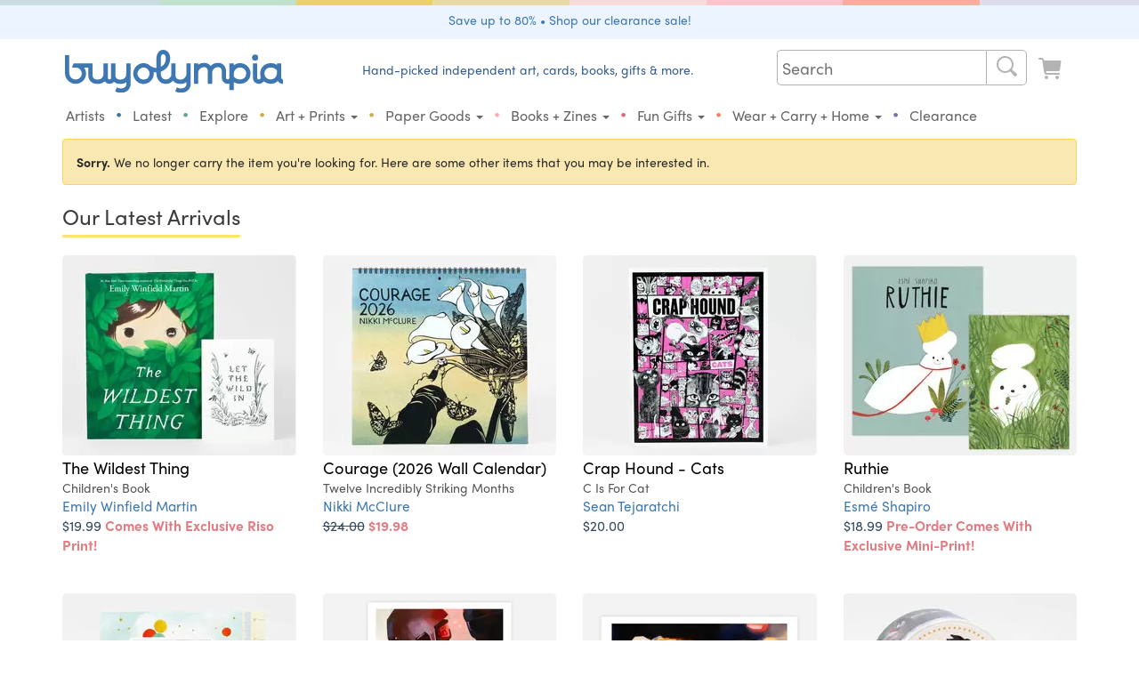

--- FILE ---
content_type: text/html; charset=ISO-8859-1
request_url: https://buyolympia.com/Item/bl-002-bjorn-r-lie-snowbunny-card
body_size: 30487
content:
<!DOCTYPE html>
<html lang="en">
<head>
	<base href="https://buyolympia.com/" />
	<!-- 
	instance-id: i-0097d7590e27ffda9
	-->
    <meta http-equiv="X-UA-Compatible" content="IE=edge">	
	<title>Bjorn R. Lie - Snowbunny at buyolympia.com</title>
		
	<meta http-equiv="Content-type" content="text/html;charset=ISO-8859-1" />
	<meta property="fb:page_id" content="6137598038" />
	<meta property="fb:admins" content="1386798584" />
	<meta property="og:site_name" content="buyolympia"/>
	<meta name="theme-color" content="#6a9ed3">
	<meta property="og:type" content="product" /> 
	<meta property="og:image" content="https://cdn.buyoly.com/bl-002-bjorn-r-lie-snowbunny-card-ITEM-59249deb8f473-555.jpg" />
	<meta property="og:image:width" content="555" />	
	<meta property="og:image:height" content="471" />	<meta property="og:title" content="Snowbunny by Bjorn R. Lie" />
	<meta property="og:description" content="Let&#39;s build a snow bunny this winter!

Here&#39;s a great card produced by our British friends at Betty & Dupree.

BjÃ¸rn Rune Lie is a Norwegian illustrator who now lives and works in Bristol, England. 

Printed on 300gsm card from a sustainable source in the United Kingdom. 

Individually packaged with a white envelope in biodegradable bag.

Blank Inside.
" />
	<meta name="twitter:card" content="summary_large_image" />
	<meta name="twitter:site" content="@buyolympia" />
	<meta name="twitter:creator" content="@buyolympia" />
	<meta name="twitter:title" content="Snowbunny by Bjorn R. Lie" />
	<meta name="twitter:description" content="Let&#39;s build a snow bunny this winter!

Here&#39;s a great card produced by our British friends at Betty & Dupree.

BjÃ¸rn Rune Lie is a Norwegian illustrator who now lives and works in Bristol, England. 

Printed on 300gsm card from a sustainable source in the United Kingdom. 

Individually packaged with a white envelope in biodegradable bag.

Blank Inside.
" />
	<meta name="twitter:image:src" content="https://cdn.buyoly.com/bl-002-bjorn-r-lie-snowbunny-card-ITEM-59249deb8f473-555.jpg" />
	<link rel="canonical" href="https://buyolympia.com/Item/bl-002-bjorn-r-lie-snowbunny-card" />
	<meta property="og:url" content="https://buyolympia.com/Item/bl-002-bjorn-r-lie-snowbunny-card" />
	<link rel="apple-touch-icon" href="https://cdn.buyoly.com/touch-icon-iphone.png">
	<link rel="apple-touch-icon" sizes="152x152" href="https://cdn.buyoly.com/touch-icon-ipad.png">
	<link rel="apple-touch-icon" sizes="180x180" href="https://cdn.buyoly.com/touch-icon-iphone-retina.png">
	<link rel="apple-touch-icon" sizes="167x167" href="https://cdn.buyoly.com/touch-icon-ipad-retina.png">	
	<meta name="viewport" content="width=device-width, initial-scale=1">
	<meta name="google-site-verification" content="TGCwsRVJXMNrGy_T614tI_ZZUqC8XDbL30UaprdQtxI" />
	<link rel="alternate" title="buyolympia.com latest products RSS" href="https://buyolympia.com/latest.rss" type="application/rss+xml">
	<link rel="stylesheet" href="https://cdn.buyoly.com/buyoly-4-7-22v2.min.css" >
<!-- Fonts -->	
	<script src="https://use.typekit.net/ycf6qtl.js"></script>
	<script>try{Typekit.load({ async: false });}catch(e){}</script>
<!-- Facebook Pixel Code -->
	<script>
	!function(f,b,e,v,n,t,s)
	{if(f.fbq)return;n=f.fbq=function(){n.callMethod?
	n.callMethod.apply(n,arguments):n.queue.push(arguments)};
	if(!f._fbq)f._fbq=n;n.push=n;n.loaded=!0;n.version='2.0';
	n.queue=[];t=b.createElement(e);t.async=!0;
	t.src=v;s=b.getElementsByTagName(e)[0];
	s.parentNode.insertBefore(t,s)}(window, document,'script',
	'https://connect.facebook.net/en_US/fbevents.js');
	fbq('init', '1156614821056492');
	fbq('track', 'PageView');
	</script>
	<noscript><img height="1" width="1" style="display:none"
	src="https://www.facebook.com/tr?id=1156614821056492&ev=PageView&noscript=1"
	/></noscript>
	<!-- End Facebook Pixel Code -->
	<!-- Latest compiled and minified JavaScript -->
	<script src="https://cdn.buyoly.com/jquery-1.11.3.min.js" defer></script>	
	<script src="https://cdn.buyoly.com/bootstrap-3.4.1.min.js" defer></script>
	<script src="https://cdn.buyoly.com/_js/jquery.fancybox-pat2.min.gz.js" defer></script>
	<script src="https://js.stripe.com/v3/" defer></script>
</head>
<body><div class="bo-rainbow-holder"><div class="bo22-rainbow-1"></div><div class="bo22-rainbow-2"></div><div class="bo22-rainbow-3"></div><div class="bo22-rainbow-4"></div><div class="bo22-rainbow-5"></div><div class="bo22-rainbow-6"></div><div class="bo22-rainbow-7"></div><div class="bo22-rainbow-8"></div></div>
<!--[if gte IE 7]><IMG src="https://evenhancer.comodo.com/v2.gif" style="position:absolute" alt="Comodo"><![endif]-->
<div class="double-padding text-center" style="background-color: #ecf5ff;margin-bottom: 12px;"><a href="Clearance">Save up to 80% &#8226; Shop our clearance sale!</a></div><!-- BIG BAR -->
<div class="container">	
	<div class="col-md-3 col-xs-8 col-sm-5 hidden-xs hidden-sm" id="desktopLogoHolder">
		<a href="/"><img alt="buyolympia.com" id="home-page-link" class="img-responsive bo-logo-holder" src="https://cdn.buyoly.com/buyolympia-3e77b2.svg" onerror="this.src='https://cdn.buyoly.com/buyolympia-cursive-1672x330.png'"></a>
	</div>
	
	<div class="col-lg-5 col-md-4 col-xs-8 hidden-xs hidden-sm nav-banner">
		<span class="bo22-text-1-super-dark">Hand-picked independent art, cards, books, gifts &amp; more.</span>
	</div>	
	
	<div class="col-lg-4 col-md-5 col-sm-6 col-xs-12 no-side-padding">

	<div class="hidden-sm hidden-xs">
		<nav class="navbar navbar-default navbar-bo">
		<div class="collapse navbar-collapse" id="bs-example-navbar-collapse-1">
			<ul class="nav navbar-nav navbar-right">
				
		  		<li><div>
				<form class="" role="search" action="./" method="get">
				<div class="bo22-search">
					 <div class="search">
						<input type="text" class="searchTerm" placeholder="Search" name="Search">
						<button type="submit" class="searchButton" aria-label="Search">
						  <i class="fa fa-search"><span class="cart"><svg viewBox="0 0 64 64"><path d="m29.01 10.0209h.00000003c10.4791-.0144588 18.9858 8.46881 19.0003 18.9479.00564336 4.09007-1.31049 8.07247-3.75226 11.3537l10.2571 8.6757.00000002.00000002c1.64706 1.40559 1.84281 3.88024.437222 5.5273-1.40559 1.64706-3.88024 1.84281-5.5273.437222-.157024-.134003-.303219-.280198-.437222-.437222l-8.6778-10.2555-.00000016.00000012c-8.4266 6.24536-20.3206 4.47711-26.5659-3.94948-6.24536-8.4266-4.47711-20.3206 3.94948-26.5659 3.27388-2.42643 7.24141-3.73546 11.3164-3.7337zm0 34h-.00000066c8.28427.00000036 15-6.71573 15-15 .00000036-8.28427-6.71573-15-15-15-8.28427-.00000036-15 6.71573-15 15v-.00009708c.00000125 8.28423 6.71567 14.9999 14.9999 15z" fill-rule="evenodd"/></svg></span></i>
					   </button>
					 </div>
				  </div>
				</form>
				</div></li>
				
				<li><a href="LookAtCart" aria-label="Look at Cart"><span class="cart cart-icon "><svg data-name="Layer 1" xmlns="http://www.w3.org/2000/svg" viewBox="0 0 64 64"><path d="M14.6812,15.1721l.1212.8487H50.9737a2,2,0,0,1,1.98,2.2828L50.3419,36.5865a4,4,0,0,1-3.96,3.4343H21.0208a2.0014,2.0014,0,0,0-1.9726,2.3359,2.0744,2.0744,0,0,0,2.08,1.6641H47.9139a2.0745,2.0745,0,0,1,2.08,1.6642,2.0014,2.0014,0,0,1-1.9726,2.3358H20.5371a6,6,0,0,1-5.94-5.1514L10.7215,15.738a2,2,0,0,0-1.98-1.7172H4.0208a2,2,0,0,1,0-4H8.7416A6,6,0,0,1,14.6812,15.1721Zm1.34,38.8488a4,4,0,1,1,4,4A4,4,0,0,1,16.0209,54.0209Zm28,4a4,4,0,1,1,4-4A4,4,0,0,1,44.0209,58.0209Z" fill-rule="evenodd"/></svg></span></a></li>
			</ul>
		</div>
		</nav>
	</div>
</div>

<!-- Bottom BAR -->
<div class="col-xs-12 no-side-padding">
<div id="navbar-holder">
		<nav id="navbar-main" class="navbar navbar-default navbar-bo">
		
				<div class="navbar-header">		
					<div class="bo-logo-holder-mobile pull-left"><a class="hidden-lg hidden-md" href="/"><img alt="buyolympia.com" id="home-page-link-mobile" src="https://cdn.buyoly.com/buyolympia-3e77b2.svg"></a></div>
				
					<div class="navbar-toggle collapsed no-border-no-margin pull-right no-side-padding" data-toggle="collapse" data-target="#bs-example-navbar-collapse-2" aria-expanded="false"><span class="cart"><svg viewBox="0 0 64 64"><path d="m29.01 10.0209h.00000003c10.4791-.0144588 18.9858 8.46881 19.0003 18.9479.00564336 4.09007-1.31049 8.07247-3.75226 11.3537l10.2571 8.6757.00000002.00000002c1.64706 1.40559 1.84281 3.88024.437222 5.5273-1.40559 1.64706-3.88024 1.84281-5.5273.437222-.157024-.134003-.303219-.280198-.437222-.437222l-8.6778-10.2555-.00000016.00000012c-8.4266 6.24536-20.3206 4.47711-26.5659-3.94948-6.24536-8.4266-4.47711-20.3206 3.94948-26.5659 3.27388-2.42643 7.24141-3.73546 11.3164-3.7337zm0 34h-.00000066c8.28427.00000036 15-6.71573 15-15 .00000036-8.28427-6.71573-15-15-15-8.28427-.00000036-15 6.71573-15 15v-.00009708c.00000125 8.28423 6.71567 14.9999 14.9999 15z" fill-rule="evenodd"/></svg></span><span class="cart"><svg viewBox="0 0 64 64"><path d="m15.01 16.0209h34-.00000009c1.10457-.00000005 2 .89543 2 2 .00000005 1.10457-.89543 2-2 2h-34-.00000009c-1.10457-.00000005-2-.895431-2-2 .00000005-1.10457.895431-2 2-2zm0 14h34 .00000007c1.10457.00000008 2 .895431 2 2-.00000008 1.10457-.895431 2-2 2h-34-.00000009c-1.10457-.00000005-2-.895431-2-2 .00000005-1.10457.895431-2 2-2zm0 14h34-.00000009c1.10457-.00000005 2 .89543 2 2 .00000005 1.10457-.89543 2-2 2h-34-.00000009c-1.10457-.00000005-2-.895431-2-2 .00000005-1.10457.895431-2 2-2z" fill-rule="evenodd"/></svg></span></div>
					
					<div class="navbar-toggle collapsed no-border-no-margin pull-right no-side-padding"><a href="LookAtCart" aria-label="Look at Cart"><span class="cart "><svg viewBox="0 0 64 64"><path d="M14.6812,15.1721l.1212.8487H50.9737a2,2,0,0,1,1.98,2.2828L50.3419,36.5865a4,4,0,0,1-3.96,3.4343H21.0208a2.0014,2.0014,0,0,0-1.9726,2.3359,2.0744,2.0744,0,0,0,2.08,1.6641H47.9139a2.0745,2.0745,0,0,1,2.08,1.6642,2.0014,2.0014,0,0,1-1.9726,2.3358H20.5371a6,6,0,0,1-5.94-5.1514L10.7215,15.738a2,2,0,0,0-1.98-1.7172H4.0208a2,2,0,0,1,0-4H8.7416A6,6,0,0,1,14.6812,15.1721Zm1.34,38.8488a4,4,0,1,1,4,4A4,4,0,0,1,16.0209,54.0209Zm28,4a4,4,0,1,1,4-4A4,4,0,0,1,44.0209,58.0209Z" fill-rule="evenodd"/></svg></span></a></div>
				</div>				
				
				<!-- Collect the nav links, forms, and other content for toggling -->
				<div class="collapse navbar-collapse" id="bs-example-navbar-collapse-2">
					<ul class="nav navbar-nav navbar-bo hidden-md hidden-lg">
						<li><div>			  		
				<form class="navbar-form navbar-left non-bold no-margin" role="search" action="./" method="get"><div class="form-group"><input type="text" class="form-control" placeholder="Search" name="Search"></div></form>
				</div></li>
					</ul>
					<div class="">
					<ul class="nav navbar-nav bo22-navbar">
						
						<li class="first-element-adjustment "><a href="Artists">Artists</a></li>
						<li class="hidden-xs hidden-sm"><span class="bo22-blue-dark">&bull;</span></li>
						<li ><a href="Latest">Latest</a></li>	
						<li class="hidden-xs hidden-sm"><span class="bo22-green-dark">&bull;</span></li>
						<li ><a href="Explore">Explore</a></li>
						<li class="hidden-xs hidden-sm"><span class="bo22-tan-dark">&bull;</span></li>	
						<li class="dropdown "><a href="#" class="dropdown-toggle" data-toggle="dropdown" role="button" aria-haspopup="true" aria-expanded="false">Art + Prints <span class="caret"></span></a><ul class="dropdown-menu"><li class=""><a href="Category/buyoly-exclusive"><span class="primaries"><svg version="1.1" viewBox="0 0 64 64" xmlns="http://www.w3.org/2000/svg" xmlns:xlink="http://www.w3.org/1999/xlink"><!--Generated by IJSVG (https://github.com/iconjar/IJSVG)--><path d="M38.2666,54.65l1.94429e-07,-1.64559e-07c2.18972,-1.85332 3.82452,-4.27586 4.7238,-7l-9.40039e-09,3.05324e-08c0.0837905,-0.272151 -0.068906,-0.560699 -0.341057,-0.644489c-0.0478459,-0.0147309 -0.0975821,-0.022415 -0.147643,-0.0228106l-1.3816e-06,2.60508e-08c-2.29882,0.0433453 -4.5835,0.370318 -6.8022,0.9735l-1.49625e-08,5.74221e-09c-0.266574,0.102304 -0.56561,-0.0308634 -0.667914,-0.297438c-0.0473747,-0.123445 -0.045652,-0.260349 0.00481374,-0.382562l-3.89721e-07,1.18382e-06c0.771763,-2.34431 1.10188,-4.81146 0.973602,-7.2762c0,-5.3009 -3.2189,-9.4045 -4.3515,-10.813l1.73075e-08,2.21315e-08c-0.168274,-0.215175 -0.47912,-0.253197 -0.694296,-0.0849232c-0.0768844,0.0601259 -0.134261,0.141656 -0.164904,0.234323c-1.5093,4.8193 -7.7891,11.7318 -7.7891,18.6586c0,4.1636 2.765,5.9712 2.9687,6.9369c0.1677,0.7953 -0.237,1.2354 -0.9977,0.9958c-5.0639,-1.5943 -12.9712,-8.8777 -12.9712,-17.9268c0,-16.44 16,-19.7207 16,-27.9826l2.77156e-07,2.88164e-06c-0.101623,-1.05659 -0.425979,-2.07966 -0.951698,-3.0018l4.79827e-09,1.47227e-08c-0.130354,-0.399969 0.088213,-0.829881 0.488182,-0.960235c0.143131,-0.0466477 0.296875,-0.0498369 0.441818,-0.0091648c5.1427,1.3851 17.0219,8.5662 17.0219,22.9594l7.51099e-08,-2.45884e-06c-0.0946123,3.09729 -0.773163,6.14887 -2,8.9944c0,0 3.3623,-0.584 7.92,-1.0034l-5.18276e-08,1.62786e-09c0.580552,-0.0182346 1.06596,0.437613 1.0842,1.01816c0.00161869,0.0515356 -0.000554713,0.103121 -0.00650262,0.154337c0,6.94 -5.4225,14.9413 -13.1374,17.8239c-0.6999,0.2613 -1.1676,-0.8363 -0.6039,-1.3439Z" fill="#000" fill-rule="evenodd"></path></svg></span>Buyolympia Exclusives</a></li><li class=""><a href="Category/Prints+and+Posters"><span class="primaries"><svg version="1.1" viewBox="0 0 64 64" xmlns="http://www.w3.org/2000/svg" xmlns:xlink="http://www.w3.org/1999/xlink"><path d="M49.01,10.0208l-2.18557e-07,7.10543e-15c2.76142,-1.20706e-07 5,2.23858 5,5v34v0c0,2.76142 -2.23858,5 -5,5h-34l-2.18557e-07,-1.42109e-14c-2.76142,-1.20706e-07 -5,-2.23858 -5,-5c0,0 0,0 0,0v-34l5.68434e-14,7.54979e-07c-4.16963e-07,-2.76142 2.23858,-5 5,-5Zm-35,11v22l7.10543e-15,1.50996e-07c8.33927e-08,0.552285 0.447715,1 1,1h34h-4.37114e-08c0.552285,2.41411e-08 1,-0.447715 1,-1v-22v0c0,-0.552285 -0.447715,-1 -1,-1h-34l-3.92375e-08,1.9611e-11c-0.55209,0.000275983 -0.9995,0.44791 -0.9995,1Z" fill-rule="evenodd"></path></svg></span>Prints & Posters</a></li><li class=""><a href="Category/Stamps"><span class="primaries"><svg version="1.1" viewBox="0 0 64 64" xmlns="http://www.w3.org/2000/svg" xmlns:xlink="http://www.w3.org/1999/xlink"><path d="M51.334,49.8862l-2.63442e-08,-9.33503e-09c0.399142,0.141436 0.665927,0.51894 0.666,0.9424v2.3428l2.17384e-08,-0.000208511c0,0.423486 -0.266752,0.801054 -0.665903,0.942539l4.0591e-09,-1.46116e-09c-0.568165,0.204522 -1.01548,0.651835 -1.22,1.22l-5.26458e-09,1.4857e-08c-0.141436,0.399142 -0.51894,0.665927 -0.9424,0.666h-2.343l4.91837e-08,1.83462e-11c-0.423387,-0.000157944 -0.800789,-0.266927 -0.9422,-0.666l6.71405e-08,1.90431e-07c-0.367279,-1.04172 -1.5095,-1.58846 -2.55122,-1.22118c-0.570891,0.201279 -1.0199,0.650291 -1.22118,1.22118l4.02992e-08,-1.13958e-07c-0.141186,0.399243 -0.518728,0.666112 -0.9422,0.666h-2.3436l4.91837e-08,1.83462e-11c-0.423387,-0.000157944 -0.800789,-0.266927 -0.9422,-0.666l5.8517e-08,1.65893e-07c-0.367436,-1.04166 -1.50974,-1.58823 -2.5514,-1.2208c-0.570662,0.201295 -1.0195,0.650136 -1.2208,1.2208l-5.26457e-09,1.4857e-08c-0.141436,0.399142 -0.51894,0.665927 -0.9424,0.666h-2.3429l-4.39694e-08,-3.21165e-12c-0.423497,-3.09657e-05 -0.801052,-0.266823 -0.9425,-0.666l-1.13632e-08,-3.22064e-08c-0.367514,-1.04164 -1.50986,-1.58812 -2.55149,-1.22061c-0.570547,0.201303 -1.0193,0.650059 -1.22061,1.22061l-9.0315e-10,2.54875e-09c-0.141448,0.399177 -0.519003,0.665969 -0.9425,0.666h-2.3427l3.39514e-08,-1.43245e-11c-0.423563,0.000178726 -0.801228,-0.266691 -0.9425,-0.666l-1.22308e-09,-3.46822e-09c-0.367358,-1.04169 -1.50962,-1.58835 -2.55131,-1.22099c-0.570776,0.201287 -1.0197,0.650213 -1.22099,1.22099l-9.03142e-10,2.54875e-09c-0.141448,0.399177 -0.519003,0.665969 -0.9425,0.666h-2.3427l-4.39694e-08,-3.21165e-12c-0.423497,-3.09657e-05 -0.801052,-0.266823 -0.9425,-0.666l5.70901e-08,1.58701e-07c-0.204413,-0.568234 -0.651766,-1.01559 -1.22,-1.22l6.1301e-09,2.17e-09c-0.399236,-0.141326 -0.666152,-0.518818 -0.6663,-0.94233v-2.3428l-2.9751e-08,0.00024378c6.39485e-08,-0.423512 0.266784,-0.801097 0.66597,-0.942562l-9.86764e-08,3.4869e-08c1.04172,-0.368109 1.58779,-1.511 1.21968,-2.55272c-0.201403,-0.569954 -0.649725,-1.01828 -1.21968,-1.21968l9.29523e-08,3.29409e-08c-0.399158,-0.141456 -0.665936,-0.518999 -0.66597,-0.942481v-2.3428l-2.97511e-08,0.00024378c6.39485e-08,-0.423512 0.266784,-0.801097 0.66597,-0.942562l-9.86764e-08,3.4869e-08c1.04172,-0.368109 1.58779,-1.511 1.21968,-2.55272c-0.201403,-0.569954 -0.649725,-1.01828 -1.21968,-1.21968l9.29466e-08,3.29388e-08c-0.399158,-0.141456 -0.665936,-0.518999 -0.66597,-0.942481v-2.3428l-2.97511e-08,0.00024378c6.39485e-08,-0.423512 0.266784,-0.801097 0.66597,-0.942562l-9.86764e-08,3.4869e-08c1.04172,-0.368109 1.58779,-1.511 1.21968,-2.55272c-0.201403,-0.569954 -0.649725,-1.01828 -1.21968,-1.21968l9.29466e-08,3.29388e-08c-0.399158,-0.141456 -0.665936,-0.518999 -0.66597,-0.942481v-2.3428l-2.97511e-08,0.00024378c6.39485e-08,-0.423512 0.266784,-0.801097 0.66597,-0.942562l-9.86764e-08,3.4869e-08c1.04172,-0.368109 1.58779,-1.511 1.21968,-2.55272c-0.201403,-0.569954 -0.649725,-1.01828 -1.21968,-1.21968l9.29466e-08,3.29388e-08c-0.399158,-0.141456 -0.665936,-0.518999 -0.66597,-0.942481v-2.3428l-2.97511e-08,0.00024378c6.39485e-08,-0.423512 0.266784,-0.801097 0.66597,-0.942562l-9.86764e-08,3.4869e-08c1.04172,-0.368109 1.58779,-1.511 1.21968,-2.55272c-0.201403,-0.569954 -0.649725,-1.01828 -1.21968,-1.21968l9.29466e-08,3.29388e-08c-0.399158,-0.141456 -0.665936,-0.518999 -0.66597,-0.942481v-2.3428l-2.97511e-08,0.00024378c6.39485e-08,-0.423512 0.266784,-0.801097 0.66597,-0.942562l-1.48426e-08,5.33939e-09c0.568234,-0.204413 1.01559,-0.651766 1.22,-1.22l-4.92438e-08,1.39102e-07c0.141393,-0.399402 0.519139,-0.666348 0.94283,-0.666282h2.3427l-4.34533e-08,-3.17613e-12c0.423497,3.09286e-05 0.801052,0.266823 0.9425,0.666l-5.69271e-08,-1.61424e-07c0.367358,1.04169 1.50962,1.58835 2.55131,1.22099c0.570776,-0.201287 1.0197,-0.650213 1.22099,-1.22099l-1.15755e-08,3.27185e-08c0.141272,-0.399309 0.518937,-0.666179 0.9425,-0.666h2.3427l-4.34533e-08,-3.17613e-12c0.423497,3.09286e-05 0.801052,0.266823 0.9425,0.666l3.25153e-08,9.21574e-08c0.367514,1.04164 1.50986,1.58812 2.55149,1.22061c0.570547,-0.201303 1.0193,-0.650059 1.22061,-1.22061l4.39755e-08,-1.24102e-07c0.141448,-0.399176 0.519003,-0.665969 0.9425,-0.666h2.3429l-3.12216e-08,-5.40012e-12c0.42346,7.3279e-05 0.800964,0.266858 0.9424,0.666l-9.6852e-08,-2.74571e-07c0.367436,1.04166 1.50974,1.58823 2.5514,1.2208c0.570662,-0.201295 1.0195,-0.650136 1.2208,-1.2208l-3.71494e-08,1.04838e-07c0.141411,-0.399073 0.518813,-0.665842 0.9422,-0.666h2.3432l2.63022e-08,-6.92069e-12c0.423472,-0.000111482 0.801014,0.266757 0.9422,0.666l-6.36371e-09,-1.80495e-08c0.36728,1.04172 1.5095,1.58846 2.55122,1.22118c0.570891,-0.201279 1.0199,-0.650291 1.22118,-1.22118l1.70434e-08,-4.80976e-08c0.141411,-0.399073 0.518814,-0.665842 0.9422,-0.666h2.343l-3.12216e-08,-5.40723e-12c0.42346,7.3279e-05 0.800964,0.266858 0.9424,0.666l7.21533e-08,2.00442e-07c0.204523,0.568165 0.651835,1.01548 1.22,1.22l3.0533e-08,1.08084e-08c0.399329,0.141359 0.666266,0.518989 0.6663,0.9426v2.3428l2.17384e-08,-0.000208511c0,0.423486 -0.266752,0.801054 -0.665903,0.942539l-4.44326e-09,1.56656e-09c-1.04172,0.36728 -1.58846,1.5095 -1.22118,2.55122c0.201279,0.570891 0.650291,1.0199 1.22118,1.22118l-3.80035e-09,-1.34709e-09c0.399128,0.141477 0.665874,0.519009 0.665903,0.94247v2.3428l2.17384e-08,-0.000208511c0,0.423486 -0.266752,0.801054 -0.665903,0.942539l-4.44326e-09,1.56656e-09c-1.04172,0.36728 -1.58846,1.5095 -1.22118,2.55122c0.201279,0.570891 0.650291,1.0199 1.22118,1.22118l-3.80023e-09,-1.34705e-09c0.399128,0.141477 0.665874,0.519009 0.665903,0.94247v2.3428l2.17384e-08,-0.000208511c0,0.423486 -0.266752,0.801054 -0.665903,0.942539l-4.44326e-09,1.56656e-09c-1.04172,0.36728 -1.58846,1.5095 -1.22118,2.55122c0.201279,0.570891 0.650291,1.0199 1.22118,1.22118l-3.80023e-09,-1.34705e-09c0.399128,0.141477 0.665874,0.519009 0.665903,0.94247v2.3428l2.17384e-08,-0.000208511c0,0.423486 -0.266752,0.801054 -0.665903,0.942539l-4.44325e-09,1.56655e-09c-1.04172,0.36728 -1.58846,1.5095 -1.22118,2.55122c0.201279,0.570891 0.650291,1.0199 1.22118,1.22118l-3.80023e-09,-1.34705e-09c0.399128,0.141477 0.665874,0.519009 0.665903,0.94247v2.3428l2.17384e-08,-0.000208511c0,0.423486 -0.266752,0.801054 -0.665903,0.942539l-4.44325e-09,1.56655e-09c-1.04172,0.36728 -1.58846,1.5095 -1.22118,2.55122c0.201279,0.570891 0.650291,1.0199 1.22118,1.22118Zm-6.334,-32.8862v0c0,-1.10457 -0.895431,-2 -2,-2h-22h-8.74228e-08c-1.10457,4.82823e-08 -2,0.895431 -2,2c0,0 0,0 0,0v30l2.13163e-14,3.01992e-07c1.66785e-07,1.10457 0.895431,2 2,2h22h-8.74228e-08c1.10457,4.82823e-08 2,-0.89543 2,-2Zm-2.5,30h-21h-2.18557e-08c-0.276142,-1.20706e-08 -0.5,-0.223858 -0.5,-0.5c0,0 0,0 0,0v-29l7.10543e-15,7.54979e-08c-4.16963e-08,-0.276142 0.223858,-0.5 0.5,-0.5h21h-2.18557e-08c0.276142,-1.20706e-08 0.5,0.223858 0.5,0.5v29l7.10543e-15,4.37114e-08c0,0.276142 -0.223858,0.5 -0.5,0.5Z" fill-rule="evenodd"></path></svg></span>Artist Stamps</a></li><li class=""><a href="Category/Signs"><span class="primaries"><svg data-name="Layer 1" xmlns="http://www.w3.org/2000/svg" viewBox="0 0 64 64"><title>Icons 300</title>
  <path class="cls-1" d="M32.0158,56.0155a24,24,0,1,1,24-24A24,24,0,0,1,32.0158,56.0155Zm3.5-41a3.5,3.5,0,1,0,3.5,3.5A3.5,3.5,0,0,0,35.5157,15.0157ZM43.12,29.8529l-4.3736-.7952a.5.5,0,0,1-.3465-.2468l-1.5336-2.7268a4,4,0,0,0-1.6975-1.6165l-1.7158-.858a5.6248,5.6248,0,0,0-3.8411-.4355L24.3088,24.46a3,3,0,0,0-2.293,2.9155v4.5724a1.0678,1.0678,0,0,0,2.1258.1443l.5848-4.2888a.37.37,0,0,1,.3279-.318l4.2382-.446a.1249.1249,0,0,1,.1256.1786l-2.3418,4.85A16.0026,16.0026,0,0,0,25.6579,36.68l-.6124,4.1357a.7525.7525,0,0,1-.1564.3587l-3.5446,4.4309a1.4982,1.4982,0,0,0-.3289.937,1.4739,1.4739,0,0,0,1.4738,1.4738,1.61,1.61,0,0,0,1.2195-.4655l3.67-3.8536a8.0069,8.0069,0,0,0,1.437-2.0926l1.6327-3.4474a.1251.1251,0,0,1,.19-.0452L34.8541,41.39a.4994.4994,0,0,1,.1886.3285l.7871,5.9727a1.5811,1.5811,0,0,0,1.5921,1.3245,1.5626,1.5626,0,0,0,1.6038-1.6043l-.4287-6.5561a3.9994,3.9994,0,0,0-1.2327-2.6886l-4.2848-4.09a.1248.1248,0,0,1-.028-.1412l1.8807-4.2319a.1249.1249,0,0,1,.2118-.0272l.8208,1.0258a3.5,3.5,0,0,0,2.7329,1.3136h4.2279a1.09,1.09,0,0,0,.1948-2.1628Z"/>
</svg></span>Signs</a></li><li class=""><a href="Category/Original+Art"><span class="primaries"><svg data-name="Layer 1" xmlns="http://www.w3.org/2000/svg" viewBox="0 0 64 64"><title>Icons 300</title><path d="M32.0106,8.0209a24,24,0,0,1,24,24c0,6.6167-5.9793,11-13,11h-5c-1.7684,0-4,.3231-4,3,0,2.6266,2,4.28,2,7,0,1.6164-1.2727,3-4,3a24,24,0,1,1,0-48Zm13.5,27a4.5,4.5,0,1,0-4.5-4.5A4.5,4.5,0,0,0,45.51,35.0208Zm-6.9995-11a4.5,4.5,0,1,0-4.5-4.5A4.5,4.5,0,0,0,38.5107,24.0208Zm-13,0a4.5,4.5,0,1,0-4.5-4.5A4.5,4.5,0,0,0,25.5105,24.0208Zm-11.5,6.5a4.5,4.5,0,1,0,4.5-4.5A4.5,4.5,0,0,0,14.01,30.5207Z" fill-rule="evenodd"/></svg></span>Original Art: Papercuts and Paintings</a></li></ul></li><li class="hidden-xs hidden-sm"><span class="bo22-yellow-dark no-hover-color">&bull;</span></li><li class="dropdown "><a href="#" class="dropdown-toggle" data-toggle="dropdown" role="button" aria-haspopup="true" aria-expanded="false">Paper Goods <span class="caret"></span></a><ul class="dropdown-menu"><li class=""><a href="Category/Cards"><span class="primaries"><svg viewBox="0 0 64 64" xmlns="http://www.w3.org/2000/svg" xmlns:xlink="http://www.w3.org/1999/xlink"><path d="M55.3714,25.2146l-7.35,5.5166l3.89413e-08,-2.89976e-08c-0.565752,0.421287 -1.36591,0.304175 -1.78719,-0.261577c-0.163257,-0.219241 -0.251869,-0.485076 -0.252808,-0.758423v-2.7292l6.8853e-08,-0.00013481c0.000809334,-1.65752 -1.34222,-3.00186 -2.99973,-3.00267c-0.000133555,-6.52126e-08 -0.000267111,-1.2151e-07 -0.000400666,-1.68893e-07h-21.9973l1.06901e-07,-4.98446e-11c-1.65763,0.000772904 -3.00077,1.34517 -3,3.0028c3.12018e-08,6.69176e-05 6.46415e-08,0.000133835 1.00319e-07,0.000200753v2.7292l-1.40595e-08,5.21768e-06c-0.00189975,0.704492 -0.574543,1.27406 -1.27904,1.27216c-0.273138,-0.000736551 -0.538826,-0.0891268 -0.757969,-0.252164l-7.3523,-5.5187l-7.38652e-08,-5.54928e-08c-0.674215,-0.506519 -0.81016,-1.46369 -0.303642,-2.13791c0.0865562,-0.115213 0.188986,-0.217593 0.304242,-0.304092l21.5871,-16.1854l4.56781e-08,-3.42776e-08c1.06607,-0.8 2.53233,-0.8 3.5984,6.85553e-08l21.59,16.1873l9.12035e-08,6.84485e-08c0.674464,0.506187 0.810879,1.46329 0.304692,2.13776c-0.0864996,0.115255 -0.188879,0.217686 -0.304092,0.304242Zm-46.2027,2.9209l19.817,14.87l-2.14083e-07,-1.60706e-07c1.77666,1.33368 4.22064,1.33368 5.9973,3.21411e-07l19.8143,-14.868l-8.65995e-09,6.49498e-09c0.326952,-0.245215 0.790785,-0.178953 1.036,0.147999c0.0962123,0.128283 0.148152,0.284347 0.148,0.444701v22.2754l1.71935e-08,3.47991e-05c0.000809388,1.65763 -1.34231,3.00206 -2.99993,3.00287c-3.35671e-05,1.63902e-08 -6.71342e-05,3.22173e-08 -0.000100701,4.74812e-08h-41.9967l-2.50598e-08,-1.085e-11c-1.65757,-0.000717748 -3.00072,-1.34503 -3,-3.0026c4.34034e-08,-0.000100236 9.18282e-08,-0.000200472 1.45275e-07,-0.000300708v-22.2775l7.02729e-10,7.69681e-07c-0.000373352,-0.408691 0.330633,-0.740302 0.739324,-0.740676c0.160388,-0.00014652 0.316482,0.0518201 0.444776,0.148074Z" fill-rule="evenodd"></path></svg></span>Cards</a></li><li class=""><a href="Category/Postcards"><span class="primaries"><svg data-name="Layer 1" xmlns="http://www.w3.org/2000/svg" viewBox="0 0 64 64"><title>Icons 500</title><path d="M53,49H11a3,3,0,0,1-3-3V18a3,3,0,0,1,3-3H53a3,3,0,0,1,3,3V46A3,3,0,0,1,53,49ZM13,39h7a1,1,0,1,0,0-2H13a1,1,0,1,0,0,2ZM24,25H13a1,1,0,1,0,0,2H24a1,1,0,1,0,0-2Zm2,6H13a1,1,0,1,0,0,2H26a1,1,0,0,0,0-2Zm7-11a1,1,0,0,0-2,0V44a1,1,0,0,0,2,0Zm19,.5A1.5,1.5,0,0,0,50.5,19h-9A1.5,1.5,0,0,0,40,20.5v11A1.5,1.5,0,0,0,41.5,33h9A1.5,1.5,0,0,0,52,31.5ZM49.5,31h-7a.5.5,0,0,1-.5-.5v-9a.5.5,0,0,1,.5-.5h7a.5.5,0,0,1,.5.5v9A.5.5,0,0,1,49.5,31Z" fill-rule="evenodd"/></svg></span>Postcards</a></li><li class=""><a href="Category/Calendars+and+Planners"><span class="primaries"><svg data-name="Layer 1" xmlns="http://www.w3.org/2000/svg" viewBox="0 0 64 64"><title>Icons 100</title><path d="M24.01,10.0209v6a2,2,0,1,1-4,0v-6a2,2,0,1,1,4,0Zm30,6v34a4,4,0,0,1-4,4h-36a4,4,0,0,1-4-4v-34a4,4,0,0,1,4-4h3a1,1,0,0,1,1,1V15.849a4.116,4.116,0,0,0,3.6073,4.153A4.0006,4.0006,0,0,0,26.01,16.0208v-3a1,1,0,0,1,1-1h10a1,1,0,0,1,1,1V15.849a4.1161,4.1161,0,0,0,3.6071,4.153A4.0006,4.0006,0,0,0,46.01,16.0208v-3a1,1,0,0,1,1-1h3A4,4,0,0,1,54.01,16.0208Zm-5,12h-34a1,1,0,0,0-1,1v20a1,1,0,0,0,1,1h34a1,1,0,0,0,1-1v-20A1,1,0,0,0,49.01,28.0208Zm-7-20a2,2,0,0,1,2,2v6a2,2,0,1,1-4,0v-6A2,2,0,0,1,42.01,8.0208Z" fill-rule="evenodd"/></svg></span>Calendars & Planners</a></li><li class=""><a href="Category/Notebooks"><span class="primaries"><svg data-name="Layer 1" xmlns="http://www.w3.org/2000/svg" viewBox="0 0 64 64"><title>Icons 400</title><path d="M50,56H20.4853a6,6,0,0,1-4.2427-1.7573l-3.071-3.0711A4,4,0,0,1,12,48.3432V12a2,2,0,0,1,2-2H44a2,2,0,0,1,2,2V48a2,2,0,0,1-2,2H18.8322a.5.5,0,0,0-.3535.8536l.5606.5606A2,2,0,0,0,20.4534,52H47.5a.5.5,0,0,0,.5-.5v-35a.5.5,0,0,1,.5-.5H50a2,2,0,0,1,2,2V54A2,2,0,0,1,50,56ZM33,23h2v2a1,1,0,0,0,2,0V23h2a1,1,0,1,0,0-2H37V19a1,1,0,0,0-2,0v2H33a1,1,0,1,0,0,2ZM18.6193,33.91a.9983.9983,0,0,0,1.3108-.525l1.4754-3.4473,6.6308-1.3286,2.044,4.7759a.9989.9989,0,1,0,1.8356-.7883l-1.8782-4.3885,1.16-.2324a1.0022,1.0022,0,0,0-.3928-1.9656l-1.5727.3151-3.3091-7.7322a.9977.9977,0,0,0-1.8354,0l-5.993,14.0036A1,1,0,0,0,18.6193,33.91Zm8.6113-7.1837-4.8684.9755,2.643-6.1753Z" fill-rule="evenodd"/></svg></span>Notebooks and Journals</a></li><li class=""><a href="Category/stamp-and-ink-sets"><span class="primaries"><svg data-name="Layer 1" xmlns="http://www.w3.org/2000/svg" viewBox="0 0 64 64"><title>Icons 500</title><path d="M52,48H12a2,2,0,0,1-2-2V38a2,2,0,0,1,2-2H28c0-11.99-4-14.029-4-20a8,8,0,0,1,16,0c0,5.971-4,8.01-4,20H52a2,2,0,0,1,2,2v8A2,2,0,0,1,52,48ZM16,50H48a2,2,0,0,1,0,4H16a2,2,0,1,1,0-4Z" fill-rule="evenodd"/></svg></span>Rubber Stamps</a></li><li class=""><a href="Category/tarot-decks"><span class="primaries"><svg viewBox="0 0 64 64" xmlns="http://www.w3.org/2000/svg"><path d="m24.9994 18.004a20.9977 20.9977 0 0 0 20.9906 21.0053 20.5954 20.5954 0 0 0 5.6866-.92 1.8161 1.8161 0 0 1 2.1329 2.5321 22.9472 22.9472 0 1 1 -30.3944-30.4427 1.8181 1.8181 0 0 1 2.5354 2.1344 20.6148 20.6148 0 0 0 -.9511 5.6909z" fill-rule="evenodd"/></svg></span>Tarot Decks</a></li><li class=""><a href="Category/Notepads"><span class="primaries"><svg data-name="Layer 1" xmlns="http://www.w3.org/2000/svg" viewBox="0 0 64 64"><title>Icons 300</title><path d="M59.3643,21.8953,56.47,24.7834a.7519.7519,0,0,1-1.0609,0l-4.1907-4.1765a.7458.7458,0,0,1,0-1.0573l2.8947-2.8881a2.2554,2.2554,0,0,1,3.1821,0l2.0692,2.062A2.2377,2.2377,0,0,1,59.3643,21.8953ZM53.781,27.4676,36.2786,44.9832a6.002,6.002,0,0,1-2.52,1.5065L28.712,48.0049a.5625.5625,0,0,1-.7006-.7l1.515-5.0541A6.0035,6.0035,0,0,1,31.03,39.7318L48.5332,22.2155a.7494.7494,0,0,1,1.06,0l4.1875,4.191A.7509.7509,0,0,1,53.781,27.4676ZM36.01,22.0209h-26a2,2,0,0,1,0-4h26a2,2,0,1,1,0,4Zm-26,8h18a2,2,0,0,1,0,4h-18a2,2,0,0,1,0-4Zm0,12h10a2,2,0,1,1,0,4h-10a2,2,0,1,1,0-4Z" fill-rule="evenodd"/></svg></span>Notepads</a></li><li class=""><a href="Category/Bookmarks"><span class="primaries"><svg data-name="Layer 1" xmlns="http://www.w3.org/2000/svg" viewBox="0 0 64 64"><title>Icons 100</title><path d="M17.01,54.01v-42.98a3,3,0,0,1,3-3h24a3,3,0,0,1,3,3V54.01a2,2,0,0,1-2.997,1.7339L32.509,49.1282a1,1,0,0,0-.997,0L20.0074,55.7435A2,2,0,0,1,17.01,54.01Z" fill-rule="evenodd"/></svg></span>Bookmarks</a></li><li class=""><a href="Category/Gift+Tags"><span class="primaries"><svg data-name="Layer 1" xmlns="http://www.w3.org/2000/svg" viewBox="0 0 64 64"><title>Icons 100</title><path d="M47.5,12.0147l-13.5732.0045a6,6,0,0,0-4.2423,1.759L8.9137,34.5639a3.0087,3.0087,0,0,0,0,4.2533L25.2188,55.1354a3.0039,3.0039,0,0,0,4.25,0L50.2411,34.348a6,6,0,0,0,1.7559-4.24l.0047-13.5918A4.5,4.5,0,0,0,47.5,12.0147Zm-4.5236,12.04a3.0075,3.0075,0,1,1,3.005-3.0075A3.0062,3.0062,0,0,1,42.9763,24.0546Z" fill-rule="evenodd"/></svg></span>Gift Tags</a></li></ul></li><li class="hidden-xs hidden-sm"><span class="bo22-pink-dark no-hover-color">&bull;</span></li><li class="dropdown "><a href="#" class="dropdown-toggle" data-toggle="dropdown" role="button" aria-haspopup="true" aria-expanded="false">Books + Zines <span class="caret"></span></a><ul class="dropdown-menu"><li class=""><a href="Category/Books"><span class="primaries"><svg data-name="Layer 1" xmlns="http://www.w3.org/2000/svg" viewBox="0 0 64 64"><title>Icons 400</title><path d="M50,56H20.4852a6,6,0,0,1-4.2425-1.7573l-3.071-3.0711A4,4,0,0,1,12,48.3432V12a2,2,0,0,1,2-2H44a2,2,0,0,1,2,2V48a2,2,0,0,1-2,2H18.8321a.5.5,0,0,0-.3535.8536l.5606.5606A2,2,0,0,0,20.4535,52H47.5a.5.5,0,0,0,.5-.5v-35a.5.5,0,0,1,.5-.5H50a2,2,0,0,1,2,2V54A2,2,0,0,1,50,56Z" fill-rule="evenodd"/></svg></span>All Books</a></li><li class=""><a href="Category/Zines"><span class="primaries"><svg data-name="Layer 1" xmlns="http://www.w3.org/2000/svg" viewBox="0 0 64 64"><title>Icons 100</title><path d="M29.15,50.8536a25.0483,25.0483,0,0,0-11.79-2.8448,27.5167,27.5167,0,0,0-6.8845.9417A1.1209,1.1209,0,0,1,9.01,47.8795V15.2637a1.1249,1.1249,0,0,1,.7322-1.0546A26.9634,26.9634,0,0,1,17.36,13.0112a24.4172,24.4172,0,0,1,13.0975,3.6257,1.2409,1.2409,0,0,1,.5525,1.04V49.7838A1.2428,1.2428,0,0,1,29.15,50.8536Zm25.86-35.59V47.8795a1.1209,1.1209,0,0,1-1.4655,1.071,27.5167,27.5167,0,0,0-6.8845-.9417,25.0486,25.0486,0,0,0-11.79,2.8448,1.2428,1.2428,0,0,1-1.86-1.07V17.6769a1.2409,1.2409,0,0,1,.5525-1.04A24.4172,24.4172,0,0,1,46.66,13.0112a26.9657,26.9657,0,0,1,7.618,1.1979A1.125,1.125,0,0,1,55.01,15.2637Z" fill-rule="evenodd"/></svg></span>Zines</a></li><li class=""><a href="Category/Kids-Books"><span class="primaries"><svg data-name="Layer 1" xmlns="http://www.w3.org/2000/svg" viewBox="0 0 64 64"><title>Icons 300</title><path d="M39.0106,54.0208c-2.9139,0-4.7509-1-7-1s-4.0862,1-7,1c-4.9482,0-15-8.52-15-24,0-9.09,5.7762-15,13-15,3.9506,0,5.7425,2,9,2s5.05-2,9-2c7.2236,0,13,5.91,13,15C54.01,45.5009,43.9588,54.0208,39.0106,54.0208Zm-5-40a1.6776,1.6776,0,0,1-1.5,1c-1.137,0-1.5-.5821-1.5-2,0-3.0217,2.4535-7,5-7,1.4477,0,3,.8827,3,2C39.0106,10.0179,35.9088,10.0418,34.01,14.0209Z" fill-rule="evenodd"/></svg></span>Children's Books</a></li><li class=""><a href="Category/Books-Category-Coloring"><span class="primaries"><svg version="1.1" viewBox="0 0 64 64" xmlns="http://www.w3.org/2000/svg" xmlns:xlink="http://www.w3.org/1999/xlink"><!--Generated by IJSVG (https://github.com/iconjar/IJSVG)--><path d="M32.0106,8.0209l-1.04907e-06,2.4869e-14c13.2548,-5.79387e-07 24,10.7452 24,24c0,6.6167 -5.9793,11 -13,11h-5c-1.7684,0 -4,0.3231 -4,3c0,2.6266 2,4.28 2,7c0,1.6164 -1.2727,3 -4,3l-1.04907e-06,-2.84217e-14c-13.2548,-5.79387e-07 -24,-10.7452 -24,-24c5.79387e-07,-13.2548 10.7452,-24 24,-24Zm13.5,27l-1.96701e-07,-7.10543e-15c2.48528,1.08635e-07 4.5,-2.01472 4.5,-4.5c1.08635e-07,-2.48528 -2.01472,-4.5 -4.5,-4.5c-2.48528,-1.08635e-07 -4.5,2.01472 -4.5,4.5l-1.10581e-09,-9.90838e-05c3.75226e-07,2.48501 2.01429,4.49961 4.4993,4.5Zm-6.9995,-11l-1.96701e-07,-3.55271e-15c2.48528,1.08635e-07 4.5,-2.01472 4.5,-4.5c1.08635e-07,-2.48528 -2.01472,-4.5 -4.5,-4.5c-2.48528,-1.08635e-07 -4.5,2.01472 -4.5,4.5l-1.10629e-09,-9.9106e-05c3.75238e-07,2.48509 2.01441,4.49972 4.4995,4.5Zm-13,0l-1.96701e-07,-3.55271e-15c2.48528,1.08635e-07 4.5,-2.01472 4.5,-4.5c1.08635e-07,-2.48528 -2.01472,-4.5 -4.5,-4.5c-2.48528,-1.08635e-07 -4.5,2.01472 -4.5,4.5l-1.10581e-09,-9.90838e-05c3.75226e-07,2.48501 2.01429,4.49961 4.4993,4.5Zm-11.5,6.5l5.15143e-14,6.79481e-07c3.75267e-07,2.48528 2.01472,4.5 4.5,4.5c2.48528,-3.75267e-07 4.5,-2.01472 4.5,-4.5c-3.75267e-07,-2.48528 -2.01472,-4.5 -4.5,-4.5l1.84027e-07,4.4956e-11c-2.48528,-0.000607242 -4.50049,2.01362 -4.5011,4.4989c-7.32566e-08,0.00029982 -1.16549e-07,0.00059964 -1.29878e-07,0.000899459Z" fill="#000" fill-rule="evenodd"></path></svg></span>Coloring Books</a></li></ul></li><li class="hidden-xs hidden-sm"><span class="bo22-rose-dark no-hover-color">&bull;</span></li><li class="dropdown "><a href="#" class="dropdown-toggle" data-toggle="dropdown" role="button" aria-haspopup="true" aria-expanded="false">Fun Gifts <span class="caret"></span></a><ul class="dropdown-menu"><li class=""><a href="Category/Astrology"><span class="primaries"><svg viewBox="0 0 64 64" xmlns="http://www.w3.org/2000/svg"><path d="m26.028 7.98a23.731 23.731 0 0 0 -11.3268 2.8751 1.294 1.294 0 0 0 .2054 2.3535 20.0119 20.0119 0 0 1 0 37.5752 1.294 1.294 0 0 0 -.2066 2.353 23.7794 23.7794 0 0 0 14.5649 2.6591 24.02 24.02 0 0 0 -3.2369-47.8159zm19.872 26.1847a20.0958 20.0958 0 0 1 -17.1626 17.6633 20.6066 20.6066 0 0 1 -2.71.1817 19.7576 19.7576 0 0 1 -4.1244-.431 24.0052 24.0052 0 0 0 0-39.1649 19.7057 19.7057 0 0 1 4.1251-.4309 20.0087 20.0087 0 0 1 19.8719 22.1818z"/></svg></span>Astrology & Tarot</a></li><li class=""><a href="Category/Toys+and+Games"><span class="primaries"><svg data-name="Layer 1" xmlns="http://www.w3.org/2000/svg" viewBox="0 0 64 64"><title>Icons 700</title><path d="M14,51a3.4142,3.4142,0,0,0-1,2.4142V55a1,1,0,0,0,1,1H50a1,1,0,0,0,1-1V53.4142A3.4141,3.4141,0,0,0,50,51c-2.4819-2.4819-13.3185-8.4777-14.001-25.28a1.0356,1.0356,0,0,1,.522-.9213A9.1451,9.1451,0,0,0,41,17a9,9,0,0,0-18,0,9.1451,9.1451,0,0,0,4.479,7.799,1.035,1.035,0,0,1,.522.9213C27.3184,42.5223,16.4818,48.5181,14,51Z" fill-rule="evenodd"/></svg></span>Toys & Games</a></li><li class=""><a href="Category/Mugs-and-Glassware"><span class="primaries"><svg data-name="Layer 1" xmlns="http://www.w3.org/2000/svg" viewBox="0 0 64 64"><title>Icons 600</title><path d="M44.2326,54.1673A2,2,0,0,1,42.2384,56H21.75a2,2,0,0,1-1.9943-1.8327L15.9926,9.0837A1,1,0,0,1,16.99,8h30.008a1.0005,1.0005,0,0,1,.9976,1.0834ZM20.2966,12.5419l.5841,7A.5.5,0,0,0,21.3788,20h21.23a.5.5,0,0,0,.4985-.4584l.5841-7A.5.5,0,0,0,43.1932,12H20.7947A.5.5,0,0,0,20.2966,12.5419Z" fill-rule="evenodd"/></svg></span>Mugs and Glassware</a></li><li class=""><a href="Category/Puzzles"><span class="primaries"><svg data-name="Layer 1" xmlns="http://www.w3.org/2000/svg" viewBox="0 0 64 64"><title>Icons 600</title><path d="M9.9723,25c0,2.2091,1.3667,4,3.0277,4s3.2319-3,6-3,5,2.6863,5,6-2.2319,6-5,6-4.339-3-6-3-2.86,1.8063-3.1215,4c-.2207,1.8558-1.4632,12.4015-1.8736,15.884A1.0005,1.0005,0,0,0,9.0006,56H20.9052C23.12,56,25,54.6569,25,53s-3-3.2386-3-6,2.6782-5,6-5,6,2.2386,6,5-3,4.3431-3,6,1.7248,3,3.9391,3H42.99a1.0012,1.0012,0,0,0,1.0025-1V47c0-2.2091,1.3467-4,3.0076-4s3.2317,3,6,3,5-2.6863,5-6-2.2319-6-5-6-4.37,3-6.0316,3-3.1459-1.7974-2.9759-4c.151-1.9592.8006-9.9389,1.0129-12.9458a.996.996,0,0,0-1.0968-1.0613c-2.27.2269-7.2947.81-8.9694.9758C32.7356,20.187,31,18.6569,31,17s3-3.2386,3-6-2.6782-5-6-5-6,2.2386-6,5,3,4.343,3,6-1.8891,3.1668-4.0948,2.9687c-1.7928-.1609-7.426-.7749-9.8417-.9945a1,1,0,0,0-1.0912.9961Z" fill-rule="evenodd"/></svg></span>Puzzles</a></li><li class=""><a href="Category/Stickers"><span class="primaries"><svg version="1.1" viewBox="0 0 64 64" xmlns="http://www.w3.org/2000/svg" xmlns:xlink="http://www.w3.org/1999/xlink"><path d="M53.1718,23.3135l2.81719e-06,4.62685e-07c-14.1495,-2.32386 -27.5037,7.26269 -29.8276,21.4122c-0.458607,2.79236 -0.457633,5.6409 0.00288223,8.43294l1.25613e-08,8.26697e-08c0.0585981,0.385652 -0.206532,0.745788 -0.592184,0.804386c-0.13647,0.020736 -0.276025,0.00102853 -0.401416,-0.0566866l7.92181e-07,3.46673e-07c-12.1289,-5.30783 -17.6585,-19.4431 -12.3507,-31.572c5.30783,-12.1289 19.4431,-17.6585 31.572,-12.3507c5.51835,2.41493 9.92529,6.81883 12.344,12.3355l2.38003e-10,5.16177e-10c0.163379,0.354337 0.00857764,0.774029 -0.345759,0.937409c-0.125341,0.0577928 -0.264865,0.0776059 -0.40134,0.0569922Zm-4.1987,1.6528l1.32244e-06,1.64732e-09c1.35048,0.00168229 2.69824,0.121337 4.02789,0.357599l8.82705e-08,1.68773e-08c0.640698,0.122501 1.06078,0.741196 0.938278,1.38189c-0.044626,0.2334 -0.158617,0.447912 -0.327078,0.615507l-26.26,26.2781l1.37232e-08,-1.38046e-08c-0.459454,0.462179 -1.20659,0.464389 -1.66876,0.00493469c-0.168792,-0.167797 -0.282898,-0.382714 -0.327335,-0.616535l-3.86181e-07,-2.17639e-06c-0.236112,-1.33065 -0.355665,-2.67937 -0.3573,-4.0308l9.67302e-08,0.00028497c-0.00457462,-13.2451 10.7289,-23.9862 23.974,-23.991Z" fill-rule="evenodd"></path></svg></span>Stickers</a></li><li class=""><a href="Category/playing-cards"><span class="primaries"><svg data-name="Layer 1" xmlns="http://www.w3.org/2000/svg" viewBox="0 0 64 64"><title>Icons 700</title><path d="M45,56H19a4,4,0,0,1-4-4V12a4,4,0,0,1,4-4H45a4,4,0,0,1,4,4V52A4,4,0,0,1,45,56ZM37.1592,28.016a6,6,0,1,0-10.3184,0A5.993,5.993,0,0,0,27,40a5.9136,5.9136,0,0,0,3.8246-1.4244,11.5831,11.5831,0,0,1-2.6013,4.4354l-1.0886,1.1436a.5153.5153,0,0,0-.0886.5733.4714.4714,0,0,0,.423.2741h9.0616a.4714.4714,0,0,0,.423-.2741.5153.5153,0,0,0-.0886-.5733L35.7766,43.011a11.5833,11.5833,0,0,1-2.601-4.4353A5.9137,5.9137,0,0,0,37,40a5.993,5.993,0,0,0,.1593-11.984Z" fill-rule="evenodd"/></svg></span>Playing Cards</a></li><li class=""><a href="Category/Buttons-And-Magnets"><span class="primaries"><svg version="1.1" viewBox="0 0 64 64" xmlns="http://www.w3.org/2000/svg" xmlns:xlink="http://www.w3.org/1999/xlink"><path d="M32.0023,55.9844l-1.04907e-06,-2.13163e-14c-13.2548,-5.79387e-07 -24,-10.7452 -24,-24c5.79387e-07,-13.2548 10.7452,-24 24,-24c13.2548,5.79387e-07 24,10.7452 24,24l2.84217e-14,-1.04907e-06c0,13.2548 -10.7452,24 -24,24Zm3,-31.5v0c0,-0.276142 -0.223858,-0.5 -0.5,-0.5h-14l-1.96701e-07,3.55271e-15c-2.48528,1.08635e-07 -4.5,2.01472 -4.5,4.5c1.08635e-07,2.48528 2.01472,4.5 4.5,4.5c2.48528,-1.08635e-07 4.5,-2.01472 4.5,-4.5v0c0,-0.276142 -0.223858,-0.5 -0.5,-0.5h-1h-2.18557e-08c-0.276142,1.20706e-08 -0.5,0.223858 -0.5,0.5c0,0 0,0 0,0v0c0,1.38071 -1.11929,2.5 -2.5,2.5c-1.38071,0 -2.5,-1.11929 -2.5,-2.5c0,-1.38071 1.11929,-2.5 2.5,-2.5h14h-2.18557e-08c0.276142,1.20706e-08 0.5,-0.223858 0.5,-0.5Zm0,7v0c0,-0.276142 -0.223858,-0.5 -0.5,-0.5h-7.5218l6.24352e-09,-8.65441e-12c-0.282977,0.000392063 -0.541534,0.160355 -0.6682,0.4134l1.27621e-07,-2.53108e-07c-0.174463,0.346008 -0.379725,0.675605 -0.6133,0.9848l1.17123e-08,-1.52849e-08c-0.1257,0.164042 -0.0946176,0.398925 0.0694248,0.524625c0.0652291,0.0499828 0.145098,0.0771036 0.227275,0.0771749h8.5065h-2.18557e-08c0.276142,1.20706e-08 0.5,-0.223858 0.5,-0.5Zm7.5894,-8.4993l-4.6034,-0.0007l5.86549e-09,-6.01297e-11c-0.546853,0.00560604 -0.985795,0.453141 -0.9808,1v0.8106l-6.10129e-10,3.53412e-07c-0.000912469,0.528568 0.205288,1.03646 0.5744,1.4148l1.31,1.3359l-4.98448e-08,-5.12717e-08c0.312484,0.32143 0.826373,0.328681 1.1478,0.0161972c0.00547496,-0.00532259 0.0108745,-0.0107222 0.0161971,-0.0161971l2.38963e-08,-2.4508e-08c0.154783,-0.158745 0.241255,-0.371785 0.2409,-0.5935v-0.7166l-5.81356e-09,-6.81622e-07c-0.00116557,-0.136681 0.108522,-0.248516 0.245201,-0.249999c0,0 0.7956,-0.0163 1.8786,-0.0163l3.59823e-08,3.54355e-10c1.09375,0.0107713 1.97167,0.90616 1.9609,1.99991c-3.05222e-07,3.09932e-05 -6.11172e-07,6.19864e-05 -9.17849e-07,9.29796e-05l1.95748e-08,1.17213e-06c0.00848675,0.50819 -0.182166,0.999536 -0.531201,1.369c-1.5811,1.6126 -3.3857,-0.4218 -4.42,-0.4218c-1.043,0 -2.4227,1.4144 -2.4227,3.072v1.0015l-4.36757e-08,4.73274e-06c-0.00504809,0.547158 0.434152,0.994947 0.981305,1.0005h4.603l-1.65393e-07,3.24469e-09c3.03902,-0.0596196 5.45431,-2.57157 5.39469,-5.61059c-0.0579792,-2.95541 -2.44017,-5.33721 -5.39559,-5.39471Z" fill-rule="evenodd"></path></svg></span>Buttons and Magnets</a></li><li class=""><a href="Category/DIY-and-Craft"><span class="primaries"><svg data-name="Layer 1" xmlns="http://www.w3.org/2000/svg" viewBox="0 0 64 64"><title>Icons 200</title><path d="M36.532,29.0809l-2.6932-4.3733a2.0008,2.0008,0,0,1,0-2.0976l8.7-14.1279a1,1,0,0,1,1.2869-.3769c1.7164.8251,5.1619,3.3007,1.6806,8.9558-1.0246,1.6637-3.93,6.4709-7.265,12.01A1.0006,1.0006,0,0,1,36.532,29.0809Zm15.24,15.2465c2.2809,3.9687,1.3278,8.8113-2.1294,10.816s-8.1087.4129-10.39-3.5556c-.8889-1.5467-3.8249-6.47-7.2342-12.1583-3.4094,5.6883-6.3452,10.6116-7.2341,12.1583-2.2812,3.9685-6.9328,5.56-10.39,3.5556s-4.41-6.8473-2.1293-10.816a8.2017,8.2017,0,0,1,7.7518-4.3136,4.9029,4.9029,0,0,0,4.2778-1.9048l3.51-5.6994c-4.1265-6.8637-8.0472-13.3572-9.2731-15.3486-3.4837-5.6588-.0316-8.134,1.6837-8.9574a.9967.9967,0,0,1,1.2834.3785L39.7422,38.109A4.9028,4.9028,0,0,0,44.02,40.0138,8.2017,8.2017,0,0,1,51.7718,44.3274Zm-31.3526.1012c-1.6054-.9975-3.7657-.2055-4.8249,1.7686s-.6167,4.3827.9889,5.38,3.7655.2054,4.8248-1.7687S22.0247,45.4257,20.4192,44.4286ZM48.4067,46.22c-1.064-1.9662-3.2338-2.7551-4.8464-1.7615s-2.0573,3.3926-.9932,5.3588,3.2338,2.7551,4.8464,1.7617S49.4708,48.1862,48.4067,46.22Z" fill-rule="evenodd"/></svg></span>DIY and Crafting</a></li></ul></li><li class="hidden-xs hidden-sm"><span class="bo22-peach-dark  no-hover-color">&bull;</span></li><li class="dropdown "><a href="#" class="dropdown-toggle" data-toggle="dropdown" role="button" aria-haspopup="true" aria-expanded="false">Wear + Carry + Home <span class="caret"></span></a><ul class="dropdown-menu"><li class=""><a href="Category/Pins"><span class="primaries"><svg viewBox="0 0 64 64" xmlns="http://www.w3.org/2000/svg"><path d="m53.0023 17.97h-14.1716-.00000011c-.530478.00011063-1.0392.210893-1.4143.586l-.8283.8284.00000004-.00000004c-.375075.375136-.883821.585893-1.4143.5859h-6.3431-.00000004c-.530445-.00003373-1.03915-.210789-1.4142-.5859l-.8285-.8284.00000008.00000008c-.37501-.375123-.883676-.585913-1.4141-.586h-14.1717-.00000004c-.552285-.00000002-1-.447715-1-1v-4 .00000015c-.00000008-.552285.447715-1 1-1h42-.00000004c.552285-.00000002 1 .447715 1 1v4 .00000005c0 .552246-.447654.999945-.9999 1zm-22.9749 4h3.9778.00000005c.555148-.00313296 1.00772.444363 1.01086.999511.00005472.00969699-.00003087.0193943-.00025677.0290888l-.2893 9.9685c-.2092 7.19-.663567 14.3582-1.3631 21.5046l.00000003.00001177c.00185298.774631-.577793 1.42737-1.34721 1.51709l-.00000009-.00000001c-.769463-.0896424-1.34915-.742435-1.3472-1.5171-.699326-7.13947-1.15362-14.3077-1.36289-21.5046l-.2893-9.9685-.00000005-.00000205c-.0129867-.554949.426361-1.01535.98131-1.02834.00976214-.00022845.0195271-.00031463.0292917-.0002585z" fill-rule="evenodd"/></svg></span>Enamel Pins</a></li><li class=""><a href="Category/Patches"><span class="primaries"><svg version="1.1" viewBox="0 0 64 64" xmlns="http://www.w3.org/2000/svg" xmlns:xlink="http://www.w3.org/1999/xlink"><path d="M32.0022,55.9844l-1.04907e-06,-1.42109e-14c-13.2548,-5.79387e-07 -24,-10.7452 -24,-24c5.79387e-07,-13.2548 10.7452,-24 24,-24c13.2548,5.79387e-07 24,10.7452 24,24l1.42109e-14,-1.04907e-06c0,13.2548 -10.7452,24 -24,24Zm18.6778,-16.8832l5.97608e-07,-1.55338e-06c0.489129,-1.2714 0.845914,-2.58984 1.0647,-3.9344l7.85684e-09,-4.46254e-08c0.0965009,-0.548107 -0.269598,-1.07067 -0.817705,-1.16717c-0.0551121,-0.00970316 -0.110937,-0.0147987 -0.166895,-0.0152339h-0.0136l-3.52603e-08,3.29038e-10c-0.494932,0.00461848 -0.912517,0.369549 -0.9834,0.8594l3.50782e-07,-2.14817e-06c-0.197443,1.20913 -0.518872,2.39472 -0.9592,3.538l-2.30523e-08,5.74429e-08c-0.184702,0.460249 -0.00508808,0.986379 0.4225,1.2376l0.0116,0.0067l6.48059e-08,3.68863e-08c0.483245,0.275054 1.09797,0.106282 1.37302,-0.376964c0.026958,-0.0473628 0.0500259,-0.0968362 0.0689764,-0.147933Zm-15.4977,12.6288l1.97406e-06,-3.15435e-07c1.3466,-0.215173 2.6674,-0.568746 3.9414,-1.0551l-5.74057e-08,2.11653e-08c0.521813,-0.192391 0.788863,-0.771369 0.596472,-1.29318c-0.0190586,-0.0516918 -0.0423273,-0.101732 -0.0695716,-0.149618l-0.01,-0.0178l-1.79129e-08,-3.04831e-08c-0.25135,-0.427732 -0.777734,-0.607317 -1.2381,-0.4224l-2.02931e-06,7.81362e-07c-1.14383,0.440417 -2.33014,0.761357 -3.54,0.9577l-3.37059e-08,4.85363e-09c-0.490148,0.0705813 -0.855428,0.488317 -0.86,0.9835v0.012l7.64178e-09,1.02425e-06c0.00415076,0.556301 0.458487,1.00391 1.01479,0.999756c0.0553192,-0.000412757 0.11051,-0.00538198 0.165014,-0.0148573Zm-5.18,-0.9866v-0.0105l1.82638e-08,1.97248e-06c-0.0045822,-0.494926 -0.369541,-0.912502 -0.859398,-0.983302l-7.82106e-07,-1.27341e-07c-1.21009,-0.197025 -2.39666,-0.518221 -3.5409,-0.9585l-6.43433e-09,-2.58009e-09c-0.460271,-0.184564 -0.986322,-0.00487761 -1.2375,0.4227l-0.0019,0.0031l-9.64615e-09,1.69513e-08c-0.275007,0.483272 -0.106175,1.09798 0.377097,1.37299c0.0470754,0.0267884 0.0962359,0.0497342 0.147003,0.0686142l1.04965e-06,4.05357e-07c1.27059,0.490679 2.58839,0.849008 3.9325,1.0693l-1.55191e-08,-2.74221e-09c0.547993,0.0968302 1.07073,-0.268909 1.16756,-0.816902c0.00978443,-0.0553732 0.0149164,-0.111468 0.0153421,-0.167698Zm-9.1015,-3.53l0.0023,-0.004l-7.7127e-09,1.36289e-08c0.243339,-0.429999 0.137252,-0.973163 -0.25,-1.28l9.83471e-07,8.1085e-07c-0.944337,-0.778584 -1.80747,-1.65073 -2.5762,-2.6031l-7.00766e-09,-8.9011e-09c-0.306497,-0.389311 -0.851415,-0.496349 -1.2824,-0.2519l-0.0073,0.0044l4.63415e-08,-2.71482e-08c-0.479726,0.281038 -0.640795,0.897759 -0.359758,1.37748c0.0278394,0.0475213 0.0595316,0.092678 0.0947575,0.135015l1.13277e-06,1.39871e-06c0.854372,1.05495 1.8131,2.02092 2.8616,2.8832l-6.45097e-08,-5.42031e-08c0.425883,0.357841 1.06122,0.302681 1.41906,-0.123202c0.036414,-0.0433381 0.0691098,-0.0896688 0.0977401,-0.1385Zm-7.5764,-22.3458l2.8733e-07,-7.47024e-07c-0.489039,1.27145 -0.845724,2.58991 -1.0644,3.9345l-2.533e-08,1.43856e-07c-0.0965005,0.548051 0.269554,1.07056 0.817605,1.16706c0.0551451,0.00970991 0.111004,0.0148062 0.166995,0.015236h0.0136l-2.67042e-08,2.51084e-10c0.494883,-0.00465314 0.912432,-0.36951 0.9834,-0.8593l6.37067e-07,-3.90173e-06c0.197431,-1.20917 0.51886,-2.39479 0.959201,-3.5381l-9.79827e-09,2.44157e-08c0.184714,-0.460278 0.00510324,-0.986442 -0.4225,-1.2377l-0.0116,-0.0066l3.16758e-08,1.80411e-08c-0.483168,-0.275191 -1.09794,-0.106592 -1.37313,0.376575c-0.0270447,0.0474839 -0.0501787,0.0970908 -0.0691726,0.148329Zm-0.064,9.1168h-0.0016l-5.37004e-08,3.89988e-10c-0.556302,0.00404002 -1.004,0.458287 -0.999958,1.01459c0.000414782,0.0571146 0.00568658,0.11409 0.0157584,0.170312l-7.93123e-07,-4.78733e-06c0.222044,1.34027 0.580196,2.6544 1.0689,3.92199l-4.39698e-08,-1.18126e-07c0.193991,0.521162 0.773737,0.786386 1.2949,0.592396c0.0506597,-0.0188569 0.0997187,-0.0417628 0.146701,-0.0684954v0l3.81967e-08,-2.2455e-08c0.427903,-0.251555 0.607419,-0.778284 0.4222,-1.2388l-5.37554e-07,-1.39425e-06c-0.440685,-1.143 -0.763655,-2.32796 -0.963899,-3.53649l3.39844e-08,2.28632e-07c-0.0725854,-0.488322 -0.489728,-0.85121 -0.983396,-0.855494Zm3.503,-13.1075l0.0128,0.0074l-1.00372e-07,-5.68246e-08c0.430649,0.243807 0.974764,0.137005 1.2813,-0.2515l2.35973e-07,-2.89297e-07c0.774796,-0.94988 1.64387,-1.81879 2.5939,-2.5934l2.33924e-08,-1.84833e-08c0.388076,-0.306635 0.494526,-0.850478 0.2507,-1.2808l-0.0044,-0.0078l-2.70214e-08,-4.60947e-08c-0.281259,-0.479788 -0.89821,-0.640728 -1.378,-0.359469c-0.0478174,0.0280313 -0.0932388,0.0599627 -0.135801,0.0954689l-7.52611e-07,6.1192e-07c-1.05566,0.858321 -2.0216,1.82144 -2.883,2.8746l1.78804e-08,-2.13417e-08c-0.357201,0.426348 -0.301147,1.06154 0.125201,1.41874c0.0429925,0.0360198 0.0889188,0.0683852 0.1373,0.0967585Zm12.0587,-8.6379l-1.35194e-06,2.16027e-07c-1.3466,0.215173 -2.6674,0.568746 -3.9414,1.0551l-2.51937e-08,9.28885e-09c-0.521813,0.192391 -0.788863,0.771369 -0.596472,1.29318c0.0190587,0.0516918 0.0423273,0.101732 0.0695716,0.149618l0.01,0.0179l-7.00837e-08,-1.19215e-07c0.251411,0.427659 0.777757,0.607189 1.2381,0.4223l5.78985e-07,-2.22931e-07c1.14383,-0.440417 2.33014,-0.761357 3.54,-0.9577l5.46773e-08,-7.86875e-09c0.49017,-0.0705416 0.85547,-0.488301 0.86,-0.9835v-0.012l-7.92732e-09,-1.06251e-06c-0.00415081,-0.556301 -0.458487,-1.00391 -1.01479,-0.999756c-0.0553189,0.000412758 -0.11051,0.00538193 -0.165013,0.0148571Zm5.18,0.9866v0.01l6.48706e-09,7.08132e-07c0.00453445,0.494964 0.369506,0.912596 0.859401,0.983399l1.34201e-06,2.18504e-07c1.21009,0.197025 2.39666,0.518221 3.5409,0.9585l3.6011e-08,1.444e-08c0.460271,0.184564 0.986322,0.00487758 1.2375,-0.4227l0.0019,-0.0031l-4.20573e-09,7.39077e-09c0.275007,-0.483272 0.106175,-1.09798 -0.377097,-1.37299c-0.0470754,-0.0267884 -0.0962359,-0.0497342 -0.147003,-0.0686142l-1.56255e-06,-6.03495e-07c-1.27057,-0.490725 -2.58838,-0.849055 -3.9325,-1.0693l3.99647e-08,7.0618e-09c-0.547993,-0.0968309 -1.07073,0.268908 -1.16756,0.816901c-0.00979617,0.0554393 -0.0149288,0.111602 -0.0153438,0.167899Zm9.1015,3.53l-0.0023,0.004l2.34133e-08,-4.13732e-08c-0.243339,0.429999 -0.137252,0.973163 0.25,1.28l2.95878e-07,2.43945e-07c0.944337,0.778585 1.80747,1.65073 2.5762,2.6031l-5.06725e-08,-6.43638e-08c0.306501,0.389315 0.851445,0.496316 1.2824,0.2518l0.0073,-0.0043l8.48166e-08,-4.96881e-08c0.479726,-0.281038 0.640795,-0.897759 0.359757,-1.37748c-0.0278394,-0.0475213 -0.0595316,-0.092678 -0.0947575,-0.135015l7.20679e-07,8.89853e-07c-0.854396,-1.05496 -1.81312,-2.02096 -2.8616,-2.8833l-3.50591e-08,-2.9454e-08c-0.425948,-0.35785 -1.06134,-0.302645 -1.41919,0.123303c-0.0363593,0.0432784 -0.0690112,0.0895404 -0.09761,0.138296Zm2.8431,26.58l-5.54958e-07,6.80364e-07c-0.774797,0.94988 -1.64387,1.81879 -2.5939,2.5934l-4.52739e-08,3.57728e-08c-0.388076,0.306635 -0.494526,0.850478 -0.2507,1.2808l0.0044,0.0078l-1.74999e-08,-2.98524e-08c0.281259,0.479788 0.89821,0.640728 1.378,0.359469c0.0478174,-0.0280313 0.0932389,-0.0599627 0.135801,-0.0954689l3.18067e-07,-2.58608e-07c1.05566,-0.858321 2.0216,-1.82144 2.883,-2.8746l3.97851e-08,-4.74866e-08c0.357202,-0.426347 0.301148,-1.06154 -0.1252,-1.41874c-0.0429926,-0.03602 -0.0889192,-0.0683856 -0.137301,-0.096759l-0.0128,-0.0074l1.03046e-07,5.82824e-08c-0.430697,-0.243601 -0.974698,-0.136635 -1.2811,0.2519Zm3.2724,-18.9824v0l-1.07151e-08,6.29918e-09c-0.427903,0.251555 -0.607419,0.778284 -0.4222,1.2388l7.43587e-07,1.92863e-06c0.440685,1.143 0.763655,2.32796 0.963899,3.53649l-1.18595e-08,-7.97906e-08c0.0725591,0.488178 0.48948,0.851022 0.983,0.8555h0.0016l-5.23884e-08,3.68029e-10c0.556303,-0.003908 1.00411,-0.458049 1.0002,-1.01435c-0.000399633,-0.0568876 -0.00561777,-0.113639 -0.0155984,-0.169646l7.50938e-07,4.5327e-06c-0.222044,-1.34027 -0.580196,-2.6544 -1.0689,-3.92199l3.50974e-08,9.44481e-08c-0.193706,-0.521268 -0.773306,-0.78681 -1.29457,-0.593104c-0.0508467,0.0188949 -0.100083,0.0418676 -0.147229,0.0686941Z" fill-rule="evenodd"></path></svg></span>Patches</a></li><li class=""><a href="Category/tote-bags"><span class="primaries"><svg data-name="Layer 1" xmlns="http://www.w3.org/2000/svg" viewBox="0 0 64 64"><title>Icons 600</title><path d="M50,54H14a3.9993,3.9993,0,0,1-4-3.9988V44.3548A23.9892,23.9892,0,0,1,11.528,35.93c1.0107-2.694,3.49-9.6856,3.8416-10.623A1.9923,1.9923,0,0,1,17.6838,24.06c.9664.2242,2.3375.56,4.0109.89A.2555.2555,0,0,0,22,24.7048V20c0-7.7775,2.2223-10,10-10s10,2.2221,10,10v4.7052a.2554.2554,0,0,0,.3052.2452c1.6735-.3306,3.0446-.6662,4.0112-.89A1.9918,1.9918,0,0,1,48.63,25.3072c.3517.9374,2.831,7.929,3.8416,10.623A23.9871,23.9871,0,0,1,54,44.3548v5.6464A3.9994,3.9994,0,0,1,50,54ZM38,20c0-5.4165-.5833-6-6-6s-6,.5833-6,6v5.4089a.2492.2492,0,0,0,.219.25A49.6908,49.6908,0,0,0,32,26.0078a49.6841,49.6841,0,0,0,5.7808-.3494.2491.2491,0,0,0,.2191-.25Z" fill-rule="evenodd"/></svg></span>Tote Bags</a></li><li class=""><a href="Category/Trays-and-Plates"><span class="primaries"><svg version="1.1" viewBox="0 0 64 64" xmlns="http://www.w3.org/2000/svg" xmlns:xlink="http://www.w3.org/1999/xlink"><path d="M57.5736,47.99h-1.1472l-2.54516e-08,-3.55982e-12c-0.789026,-0.00011046 -1.4286,-0.639774 -1.4286,-1.4288v-10.8549l1.75782e-08,-2.0461e-06c0.0035177,-0.409493 -0.17252,-0.799977 -0.481702,-1.0685l-4.03585e-07,-3.37769e-07c-1.70628,-1.42802 -2.63408,-3.58072 -2.5005,-5.8017c0,-8.5512 3.3775,-12.8982 6.31,-12.86l-3.55373e-08,-1.42946e-09c0.381741,0.0153551 0.681786,0.331986 0.6766,0.714v29.871l1.3074e-12,1.93554e-06c0,0.789043 -0.639558,1.42873 -1.4286,1.4289Zm-25.5714,1.9944l-7.86805e-07,-2.84217e-14c-9.94113,-4.3454e-07 -18,-8.05888 -18,-18c4.3454e-07,-9.94113 8.05888,-18 18,-18c9.94113,4.3454e-07 18,8.05888 18,18l1.42109e-14,-7.86805e-07c0,9.94113 -8.05887,18 -18,18Zm0,-31.999l-7.41286e-07,5.31486e-12c-7.73149,5.56379e-05 -13.9991,6.26771 -13.999,13.9992c5.56379e-05,7.73149 6.26771,13.9991 13.9992,13.999c7.73145,-5.56376e-05 13.999,-6.26765 13.999,-13.9991l3.62476e-10,0.000100741c0,-7.73151 -6.26759,-13.9991 -13.9991,-13.9992Zm0,25.9992l-5.24537e-07,-1.42109e-14c-6.62742,-2.89694e-07 -12,-5.37258 -12,-12c2.89694e-07,-6.62742 5.37258,-12 12,-12c6.62742,2.89694e-07 12,5.37258 12,12l1.42109e-14,-5.24537e-07c0,6.62742 -5.37258,12 -12,12Zm-22.9822,2.561l5.43923e-09,-5.55868e-06c-0.000769693,0.788165 -0.640328,1.42648 -1.42849,1.42571c-3.3825e-05,-3.30322e-08 -6.765e-05,-6.7267e-08 -0.000101475,-1.02704e-07h-1.17871l1.61839e-08,-1.47509e-11c-0.788127,0.000718323 -1.42763,-0.637573 -1.4284,-1.4257v-10.559c0,-3.3475 -2.9822,-2.7268 -2.9822,-7.2818c0,-3.7662 0.5589,-10.7841 0.6882,-12.3842l-1.63114e-08,1.97681e-07c0.0152187,-0.184439 0.170549,-0.32566 0.3556,-0.3233h0.75l1.99945e-08,-2.22435e-11c0.19381,-0.000215614 0.352288,0.154443 0.3568,0.3482c0,0 0.2338,8.5684 0.243,8.9678l-2.85428e-08,-1.08341e-06c0.0107209,0.406948 0.349308,0.728153 0.756256,0.717432c0.387472,-0.0102078 0.700841,-0.318764 0.717044,-0.706031c0.0153,-0.3947 0.4051,-8.9848 0.4051,-8.9848l-6.75195e-09,1.66149e-07c0.00778357,-0.191536 0.165406,-0.342758 0.3571,-0.3426h0.7417l-3.84607e-09,5.20117e-12c0.191773,-0.000259528 0.34947,0.151078 0.3571,0.3427c0,0 0.39,8.59 0.4051,8.9848l-3.1385e-08,-7.5008e-07c0.0170161,0.406678 0.360488,0.722561 0.767166,0.705545c0.387214,-0.0162017 0.695726,-0.329527 0.705934,-0.716944c0.0094,-0.3994 0.2429,-8.9678 0.2429,-8.9678l-1.92017e-08,7.96475e-07c0.00467212,-0.193805 0.163238,-0.34842 0.357099,-0.348201h0.7505l1.99353e-08,-2.3846e-10c0.184994,-0.00221283 0.34024,0.138931 0.3556,0.3233c0.1291,1.6 0.688,8.618 0.688,12.3842c0,4.5557 -2.9822,3.93 -2.9822,7.2818Z" fill-rule="evenodd"></path></svg></span>Trays and Plates</a></li><li class=""><a href="Category/Ornaments"><span class="primaries"><svg version="1.1" viewBox="0 0 64 64" xmlns="http://www.w3.org/2000/svg" xmlns:xlink="http://www.w3.org/1999/xlink"><path d="M32.0023,55.9844l-7.86805e-07,-2.13163e-14c-9.94113,-4.3454e-07 -18,-8.05888 -18,-18c4.3454e-07,-9.94113 8.05888,-18 18,-18c9.94113,4.3454e-07 18,8.05888 18,18l2.13163e-14,-7.86805e-07c0,9.94113 -8.05887,18 -18,18Zm4,-42v3v0c0,0.552285 -0.447715,1 -1,1h-6h-4.37114e-08c-0.552285,-2.41411e-08 -1,-0.447715 -1,-1c0,0 0,-3.55271e-15 0,-3.55271e-15v-3c0,-0.0079 0.0042,-0.0142 0.0044,-0.022l-2.05068e-07,-2.72591e-07c-1.66009,-2.20671 -1.21697,-5.34137 0.989743,-7.00146c2.20671,-1.66009 5.34137,-1.21697 7.00146,0.989743c1.3392,1.78016 1.3392,4.23156 -4.10137e-07,6.01172c0.000200205,0.00759977 0.00440021,0.0140998 0.00440021,0.0219998Zm-4,-5l-8.74228e-08,1.77636e-15c-1.10457,4.82823e-08 -2,0.895431 -2,2c4.82823e-08,1.10457 0.895431,2 2,2c1.10457,-4.82823e-08 2,-0.895431 2,-2v8.74228e-08c0,-1.10457 -0.89543,-2 -2,-2Z" fill-rule="evenodd"></path></svg></span>Ornaments</a></li><li class=""><a href="Category/Towels"><span class="primaries"><svg viewBox="0 0 64 64" xmlns="http://www.w3.org/2000/svg"><path d="m55.5 19h-5a.5.5 0 0 1 -.5-.5v-4a.5.5 0 0 1 .5-.5h5a2.5 2.5 0 1 1 0 5zm-9.5 35h-28a2 2 0 0 1 -2-2v-5.5a.5.5 0 0 1 .5-.5h31a.5.5 0 0 1 .5.5v5.5a2 2 0 0 1 -2 2zm1.5-10h-31a.5.5 0 0 1 -.5-.5v-29.5a4 4 0 0 1 4-4h24a4 4 0 0 1 4 4v29.5a.5.5 0 0 1 -.5.5zm-34-25h-5a2.5 2.5 0 0 1 0-5h5a.5.5 0 0 1 .5.5v4a.5.5 0 0 1 -.5.5z" fill-rule="evenodd"/></svg></span>Tea Towels</a></li><li class=""><a href="Category/Keychains"><span class="primaries"><svg viewBox="0 0 64 64" xmlns="http://www.w3.org/2000/svg"><path d="m13.4244 53.4352-2.8284-2.8283a2 2 0 0 1 -.5856-1.4141v-2.3428a2 2 0 0 1 .5856-1.4141l17.12-17.12a1 1 0 0 0 .2927-.7068v-4.1991a13.252 13.252 0 0 1 13.0045-13.386 12.9993 12.9993 0 0 1 12.9943 12.9929 13.2522 13.2522 0 0 1 -13.386 13.0052h-6.1984a1 1 0 0 0 -.7072.2928l-1.414 1.414a1 1 0 0 0 -.293.7073v2.1714a1 1 0 0 1 -.2927.707l-1.4143 1.4141a1 1 0 0 1 -.7071.2929h-1.1714a1 1 0 0 0 -.707.2929l-1.4142 1.414a1.0006 1.0006 0 0 0 -.293.7072v1.1714a1 1 0 0 1 -.293.7073l-1.414 1.414a1 1 0 0 1 -.707.2929h-2.1712a1 1 0 0 0 -.7073.293l-1.414 1.414a1 1 0 0 0 -.293.7073v1.1712a1 1 0 0 1 -.2928.7071l-.4142.4141a.9991.9991 0 0 1 -.707.2929h-2.7573a1.9992 1.9992 0 0 1 -1.414-.5857zm31.5837-31.4123a3 3 0 1 0 -3-3 3 3 0 0 0 3 3zm-30.2849 26.7 15.9919-15.992a1 1 0 1 0 -1.4141-1.4141l-15.992 15.9918a1 1 0 0 0 1.4142 1.414z" fill-rule="evenodd"/></svg></span>Keychains</a></li><li class=""><a href="Category/Blankets"><span class="primaries"><svg viewBox="0 0 64 64" xmlns="http://www.w3.org/2000/svg"><path d="m59 48h-1.3751-.00000002c-.383477-.00048899-.735296.212669-.9124.5528l-.4475.8944.00000002-.00000005c-.16948.338974-.516019.553015-.895.5528h-2.7654.00000001c-.378837.00006289-.725184-.213955-.8946-.5528l-.4475-.8944.00000004.00000008c-.166467-.338201-.51055-.552521-.8875-.5528h-36.75-.00000004c-.383522-.00037429-.735374.212734-.9127.5528l-.4475.8944.00000001-.00000002c-.169448.338909-.515891.552939-.8948.5528h-2.7653.00000003c-.378863-.00002517-.725226-.214005-.8948-.5528l-.4471-.8944.00000001.00000003c-.166693-.33823-.510924-.552522-.888-.5528h-1.3748-.00000004c-.552285-.00000002-1-.447715-1-1v-2 .00000015c-.00000008-.552285.447715-1 1-1h54-.00000004c.552285-.00000002 1 .447715 1 1v2 .00000004c0 .552285-.447715 1-1 1-.00000001 0-.00000003 0-.00000004 0zm-2-6h-50-.00000013c-1.65685-.00000007-3-1.34315-3-3v-6 .00000045c-.00000025-1.65685 1.34315-3 3-3h50-.00000013c1.65685-.00000007 3 1.34315 3 3v6 .00000013c0 1.65685-1.34315 3-3 3-.00000004 0-.00000009 0-.00000013 0zm-2-14h-5-.00000004c-.552285-.00000002-1-.447715-1-1v-3c0-1.10457-.895431-2-2-2h-10-.00000009c-1.10457.00000005-2 .895431-2 2v3c0 .552285-.447715 1-1 1h-4-.00000004c-.552285-.00000002-1-.447715-1-1v-3c0-1.10457-.895431-2-2-2h-10-.00000009c-1.10457.00000005-2 .895431-2 2v3c0 .552285-.447715 1-1 1h-5-.00000004c-.552285-.00000002-1-.447715-1-1v-9.1735l-.00000012-.00008143c-.00200234-1.33042.872177-2.50334 2.14768-2.88164l.00000143-.0000004c7.10842-2.00895 14.4657-3.0004 21.8523-2.94478l-.00000136.00000001c7.38667-.055651 14.744.935807 21.8524 2.9448 1.2755.378326 2.14965 1.55128 2.14762 2.8817v9.1735c0 .552285-.447715 1-1 1z" fill-rule="evenodd"/></svg></span>Blankets and Bedding</a></li><li class=""><a href="Category/Jewelry"><span class="primaries"><svg data-name="Layer 1" xmlns="http://www.w3.org/2000/svg" viewBox="0 0 64 64"><title>Icons 400</title><path d="M58.9822,33.2963,51.48,35.172a1.3414,1.3414,0,0,0-.5226,2.3408l2.3576,1.9229a1.3414,1.3414,0,0,1-.9832,2.3741l-3.0269-.3076a1.3416,1.3416,0,0,0-1.2859,2.0248l3.979,6.6313a1.3414,1.3414,0,0,1-1.84,1.84L43.5262,48.02a1.3414,1.3414,0,0,0-2.0249,1.2858l.3074,3.0268a1.3414,1.3414,0,0,1-2.374.9834L37.512,50.9579a1.3415,1.3415,0,0,0-2.341.5225L33.2955,58.983a1.3413,1.3413,0,0,1-2.6026,0L28.8172,51.48a1.3415,1.3415,0,0,0-2.3409-.5225l-1.9229,2.3579a1.3415,1.3415,0,0,1-2.3742-.9834l.3076-3.0268A1.3413,1.3413,0,0,0,20.4622,48.02L13.831,51.9986a1.3414,1.3414,0,0,1-1.84-1.84l3.9788-6.6313a1.3414,1.3414,0,0,0-1.2859-2.0248l-3.0267.3076a1.3414,1.3414,0,0,1-.9833-2.3741l2.3576-1.9229a1.3414,1.3414,0,0,0-.5222-2.3408L5.006,33.2963a1.3413,1.3413,0,0,1,0-2.6026l7.5028-1.8757a1.3414,1.3414,0,0,0,.5222-2.3408l-2.3576-1.9229a1.3414,1.3414,0,0,1,.9833-2.3741l3.0267.3076a1.3414,1.3414,0,0,0,1.2859-2.0247L11.99,13.8319a1.3414,1.3414,0,0,1,1.84-1.84L20.4622,15.97a1.3413,1.3413,0,0,0,2.0246-1.2858l-.3076-3.0267a1.3415,1.3415,0,0,1,2.3742-.9834l1.9229,2.3576a1.3415,1.3415,0,0,0,2.3409-.5224L30.6929,5.007a1.3413,1.3413,0,0,1,2.6026,0L35.171,12.51a1.3415,1.3415,0,0,0,2.341.5224l1.9227-2.3576a1.3414,1.3414,0,0,1,2.374.9834l-.3074,3.0267A1.3415,1.3415,0,0,0,43.5262,15.97l6.631-3.9788a1.3414,1.3414,0,0,1,1.84,1.84l-3.979,6.6312a1.3415,1.3415,0,0,0,1.2859,2.0247l3.0269-.3076a1.3414,1.3414,0,0,1,.9832,2.3741L50.957,26.4772A1.3414,1.3414,0,0,0,51.48,28.818l7.5026,1.8757A1.3413,1.3413,0,0,1,58.9822,33.2963ZM32,16.9995A15,15,0,1,0,47.0006,32,15.0006,15.0006,0,0,0,32,16.9995Zm0,28A13,13,0,1,1,45,32,13,13,0,0,1,32,45Z" fill-rule="evenodd"/></svg></span>Jewelry</a></li><li class=""><a href="Category/Scarves+and+Handkerchief"><span class="primaries"><svg version="1.1" viewBox="0 0 64 64" xmlns="http://www.w3.org/2000/svg" xmlns:xlink="http://www.w3.org/1999/xlink"><path d="M52.0013,25.98h-6.9774h-4.37114e-08c-0.552285,-2.41411e-08 -1,-0.447715 -1,-1c0,0 0,0 0,0v-10l1.42109e-14,1.50996e-07c-8.33927e-08,-0.552285 0.447715,-1 1,-1h6.9775h-8.74228e-08c1.10457,-4.82823e-08 2,0.89543 2,2v8v1.33627e-07c0,1.10457 -0.895431,2 -2,2c-3.33275e-05,0 -6.66551e-05,-8.33044e-10 -9.99826e-05,-2.49913e-09Zm-9.214,30.782l-7.4184,3.06l-7.21269e-08,2.97929e-08c-1.02677,0.424122 -2.20296,-0.0644232 -2.62708,-1.0912c-0.0135861,-0.0328912 -0.026297,-0.0661372 -0.0381193,-0.0997028l-1.45296e-06,-4.44888e-06c-1.92829,-5.90432 -2.84305,-12.0925 -2.7055,-18.3022v-26.3354l-2.68258e-08,2.57378e-05c0.00114479,-1.10518 0.897995,-2.00017 2.00317,-1.99903c0.000100847,1.04462e-07 0.000201694,2.16546e-07 0.000302541,3.36255e-07h8.0134l-3.69535e-08,4.24905e-11c1.10518,-0.00127088 2.00213,0.893621 2.0034,1.9988c7.75914e-08,6.74745e-05 1.5177e-07,0.000134949 2.22536e-07,0.000202424v26.335l6.95003e-07,-2.77565e-05c-0.118212,4.72101 0.522035,9.4304 1.89632,13.9485l-1.04583e-08,-3.07584e-08c0.33868,0.99608 -0.15488,2.0839 -1.12749,2.48503Zm-32.7859,-32.782v-8l2.84217e-14,3.01992e-07c-1.66785e-07,-1.10457 0.89543,-2 2,-2h14.9868h-4.37114e-08c0.552285,-2.41411e-08 1,0.447715 1,1v10v0c0,0.552285 -0.447715,1 -1,1h-14.9867l4.83804e-08,-2.4194e-12c-1.10457,5.52552e-05 -2.00004,-0.89533 -2.0001,-1.9999c-1.66678e-09,-3.33196e-05 -2.50093e-09,-6.66392e-05 -2.50242e-09,-9.99588e-05Zm43.9328,21.7812l2.03857e-08,7.60932e-08c0.285827,1.0669 -0.347318,2.16351 -1.4142,2.4494l-6.4643,1.7321l-3.64623e-09,9.66317e-10c-0.584305,0.154851 -1.18351,-0.19329 -1.33836,-0.777595c-0.00878378,-0.0331442 -0.0160052,-0.0666828 -0.0216404,-0.100505l-1.65786e-06,-1.01379e-05c-0.472524,-2.88951 -0.697208,-5.81412 -0.671598,-8.7419v-11.3427l1.42109e-14,1.50996e-07c-8.33927e-08,-0.552285 0.447715,-1 1,-1h3.1868l-2.16736e-08,-1.9682e-12c0.565724,5.14317e-05 1.06089,0.38005 1.2073,0.9265Z" fill-rule="evenodd"></path></svg></span>Scarves and Handkerchief</a></li></ul></li><li class="hidden-xs hidden-sm"><span class="bo22-violet-dark no-hover-color">&bull;</span></li>						<li ><a href="Clearance">Clearance</a></li>
					</ul>
					</div>
				</div>
				</nav>
				<!-- /.navbar-collapse -->
			</div>
	</div>
</div>
<div class="container"><div class="hidden-lg hidden-md col-sm-12 small-tagline bo22-text-1-super-dark extra-bottom">Independent art, cards, books, gifts &amp; more.</div></div>
 <!-- top level container div -->
<div class='container'><div class='alert alert-warning'><b>Sorry.</b> We no longer carry the item you're looking for. Here are some other items that you may be interested in.</div></div><div class="container"><div class="row"><div class='col-md-12 double-extra-bottom'><span class='underline-yellow'>Our Latest Arrivals</span></div><div class="container"><div class="row"><div class="col-sm-3 col-xs-6 " data-category="">
	<div class="buyoly-result-tumbnail-container ">
		<div class="buyoly-result-cropped"><a href="Item/emily-winfield-martin-the-wildest-thing"><picture><source type="image/webp" srcset="https://cdn.buyoly.com/emily-winfield-martin-the-wildest-thing-MAIN-697291800172a-262.webp 1x, https://cdn.buyoly.com/emily-winfield-martin-the-wildest-thing-MAIN-697291800172a-524.webp 2x"> 			<img src="https://cdn.buyoly.com/emily-winfield-martin-the-wildest-thing-MAIN-697291800172a-262.jpg"  srcset="https://cdn.buyoly.com/emily-winfield-martin-the-wildest-thing-MAIN-697291800172a-524.jpg 2x"  class="img-responsive" alt="The Wildest Thing"></picture></a></div>
<div class="buyoly-title-and-teaser-wrapper">
		<div class="buyoly-result-title"><a href="Item/emily-winfield-martin-the-wildest-thing">The Wildest Thing</a></div>		
		<div class="buyoly-result-teaser">Children's Book</div>		
</div>		
		<div class="buyoly-result-artist-link"><a href="Artist/Emily+Winfield+Martin">Emily Winfield Martin</a></div>

		<p class="buyoly-result-price"><a href="Item/emily-winfield-martin-the-wildest-thing">
							$19.99							<span class="buyoly-sale-price">Comes With Exclusive Riso Print!</span>
			</a>
			</p>	
	</div>
</div><div class="col-sm-3 col-xs-6 " data-category="">
	<div class="buyoly-result-tumbnail-container ">
		<div class="buyoly-result-cropped"><a href="Item/nikki-mcclure-2026-wall-calendar"><picture><source type="image/webp" srcset="https://cdn.buyoly.com/nikki-mcclure-2026-wall-calendar-MAIN-68a37d5f48860-262.webp 1x, https://cdn.buyoly.com/nikki-mcclure-2026-wall-calendar-MAIN-68a37d5f48860-524.webp 2x"> 			<img src="https://cdn.buyoly.com/nikki-mcclure-2026-wall-calendar-MAIN-68a37d5f48860-262.jpg"  srcset="https://cdn.buyoly.com/nikki-mcclure-2026-wall-calendar-MAIN-68a37d5f48860-524.jpg 2x"  class="img-responsive" alt="Courage (2026 Wall Calendar)"></picture></a></div>
<div class="buyoly-title-and-teaser-wrapper">
		<div class="buyoly-result-title"><a href="Item/nikki-mcclure-2026-wall-calendar">Courage (2026 Wall Calendar)</a></div>		
		<div class="buyoly-result-teaser">Twelve Incredibly Striking Months</div>		
</div>		
		<div class="buyoly-result-artist-link"><a href="Artist/Nikki+McClure">Nikki McClure</a></div>

		<p class="buyoly-result-price"><a href="Item/nikki-mcclure-2026-wall-calendar">
									<strike>$24.00</strike> 
					<span class="buyoly-sale-price">$19.98</span>
							</a>
			</p>	
	</div>
</div><div class="col-sm-3 col-xs-6 " data-category="">
	<div class="buyoly-result-tumbnail-container ">
		<div class="buyoly-result-cropped"><a href="Item/crap-hound-cats"><picture><source type="image/webp" srcset="https://cdn.buyoly.com/crap-hound-cats-MAIN-68b74c57b8b4b-262.webp 1x, https://cdn.buyoly.com/crap-hound-cats-MAIN-68b74c57b8b4b-524.webp 2x"> 			<img src="https://cdn.buyoly.com/crap-hound-cats-MAIN-68b74c57b8b4b-262.jpg"  srcset="https://cdn.buyoly.com/crap-hound-cats-MAIN-68b74c57b8b4b-524.jpg 2x"  class="img-responsive" alt="Crap Hound - Cats"></picture></a></div>
<div class="buyoly-title-and-teaser-wrapper">
		<div class="buyoly-result-title"><a href="Item/crap-hound-cats">Crap Hound - Cats</a></div>		
		<div class="buyoly-result-teaser">C Is For Cat</div>		
</div>		
		<div class="buyoly-result-artist-link"><a href="Artist/Sean+Tejaratchi">Sean Tejaratchi</a></div>

		<p class="buyoly-result-price"><a href="Item/crap-hound-cats">
							$20.00			</a>
			</p>	
	</div>
</div><div class="col-sm-3 col-xs-6 " data-category="">
	<div class="buyoly-result-tumbnail-container ">
		<div class="buyoly-result-cropped"><a href="Item/esme-shapiro-ruthie-book"><picture><source type="image/webp" srcset="https://cdn.buyoly.com/esme-shapiro-ruthie-book-MAIN-688a722309bde-262.webp 1x, https://cdn.buyoly.com/esme-shapiro-ruthie-book-MAIN-688a722309bde-524.webp 2x"> 			<img src="https://cdn.buyoly.com/esme-shapiro-ruthie-book-MAIN-688a722309bde-262.jpg"  srcset="https://cdn.buyoly.com/esme-shapiro-ruthie-book-MAIN-688a722309bde-524.jpg 2x"  class="img-responsive" alt="Ruthie"></picture></a></div>
<div class="buyoly-title-and-teaser-wrapper">
		<div class="buyoly-result-title"><a href="Item/esme-shapiro-ruthie-book">Ruthie</a></div>		
		<div class="buyoly-result-teaser">Children's Book</div>		
</div>		
		<div class="buyoly-result-artist-link"><a href="Artist/Esm%C3%A9+Shapiro">Esmé Shapiro</a></div>

		<p class="buyoly-result-price"><a href="Item/esme-shapiro-ruthie-book">
							$18.99							<span class="buyoly-sale-price">Pre-Order Comes With Exclusive Mini-Print!</span>
			</a>
			</p>	
	</div>
</div></div> <!-- Row --></div><div class="col-sm-3 col-xs-6 " data-category="">
	<div class="buyoly-result-tumbnail-container ">
		<div class="buyoly-result-cropped"><a href="Item/emily-winfield-the-wonderful-things-you-will-be-growth-chart"><picture><source type="image/webp" srcset="https://cdn.buyoly.com/emily-winfield-the-wonderful-things-you-will-be-growth-chart-MAIN-6968078765e43-262.webp 1x, https://cdn.buyoly.com/emily-winfield-the-wonderful-things-you-will-be-growth-chart-MAIN-6968078765e43-524.webp 2x"> 			<img src="https://cdn.buyoly.com/emily-winfield-the-wonderful-things-you-will-be-growth-chart-MAIN-6968078765e43-262.jpg"  srcset="https://cdn.buyoly.com/emily-winfield-the-wonderful-things-you-will-be-growth-chart-MAIN-6968078765e43-524.jpg 2x"  class="img-responsive" alt="The Wonderful Things You Will Be Growth Chart"></picture></a></div>
<div class="buyoly-title-and-teaser-wrapper">
		<div class="buyoly-result-title"><a href="Item/emily-winfield-the-wonderful-things-you-will-be-growth-chart">The Wonderful Things You Will Be Growth Chart</a></div>		
		<div class="buyoly-result-teaser">For Marking Milestones</div>		
</div>		
		<div class="buyoly-result-artist-link"><a href="Artist/Emily+Winfield+Martin">Emily Winfield Martin</a></div>

		<p class="buyoly-result-price"><a href="Item/emily-winfield-the-wonderful-things-you-will-be-growth-chart">
							$12.99			</a>
			</p>	
	</div>
</div><div class="col-sm-3 col-xs-6 " data-category="">
	<div class="buyoly-result-tumbnail-container ">
		<div class="buyoly-result-cropped"><a href="Item/luka-grafera-zipper-print"><picture><source type="image/webp" srcset="https://cdn.buyoly.com/luka-grafera-zipper-print-MAIN-69614d2ea8a54-262.webp 1x, https://cdn.buyoly.com/luka-grafera-zipper-print-MAIN-69614d2ea8a54-524.webp 2x"> 			<img src="https://cdn.buyoly.com/luka-grafera-zipper-print-MAIN-69614d2ea8a54-262.jpg"  srcset="https://cdn.buyoly.com/luka-grafera-zipper-print-MAIN-69614d2ea8a54-524.jpg 2x"  class="img-responsive" alt="Zipper"></picture></a></div>
<div class="buyoly-title-and-teaser-wrapper">
		<div class="buyoly-result-title"><a href="Item/luka-grafera-zipper-print">Zipper</a></div>		
		<div class="buyoly-result-teaser">Archival Print </div>		
</div>		
		<div class="buyoly-result-artist-link"><a href="Artist/Luka+Grafera">Luka Grafera</a></div>

		<p class="buyoly-result-price"><a href="Item/luka-grafera-zipper-print">
							$30.00 and up			</a>
			</p>	
	</div>
</div><div class="col-sm-3 col-xs-6 " data-category="">
	<div class="buyoly-result-tumbnail-container ">
		<div class="buyoly-result-cropped"><a href="Item/luka-grafera-incendiary-print"><picture><source type="image/webp" srcset="https://cdn.buyoly.com/luka-grafera-incendiary-print-MAIN-69614c5808550-262.webp 1x, https://cdn.buyoly.com/luka-grafera-incendiary-print-MAIN-69614c5808550-524.webp 2x"> 			<img src="https://cdn.buyoly.com/luka-grafera-incendiary-print-MAIN-69614c5808550-262.jpg"  srcset="https://cdn.buyoly.com/luka-grafera-incendiary-print-MAIN-69614c5808550-524.jpg 2x"  class="img-responsive" alt="Incendiary"></picture></a></div>
<div class="buyoly-title-and-teaser-wrapper">
		<div class="buyoly-result-title"><a href="Item/luka-grafera-incendiary-print">Incendiary</a></div>		
		<div class="buyoly-result-teaser">Archival Print </div>		
</div>		
		<div class="buyoly-result-artist-link"><a href="Artist/Luka+Grafera">Luka Grafera</a></div>

		<p class="buyoly-result-price"><a href="Item/luka-grafera-incendiary-print">
							$30.00 and up			</a>
			</p>	
	</div>
</div><div class="col-sm-3 col-xs-6 " data-category="">
	<div class="buyoly-result-tumbnail-container ">
		<div class="buyoly-result-cropped"><a href="Item/little-truths-studio-woodland-animals-washi-tape"><picture><source type="image/webp" srcset="https://cdn.buyoly.com/little-truths-studio-woodland-animals-washi-tape-MAIN-696038dc3381d-262.webp 1x, https://cdn.buyoly.com/little-truths-studio-woodland-animals-washi-tape-MAIN-696038dc3381d-524.webp 2x"> 			<img src="https://cdn.buyoly.com/little-truths-studio-woodland-animals-washi-tape-MAIN-696038dc3381d-262.jpg"  srcset="https://cdn.buyoly.com/little-truths-studio-woodland-animals-washi-tape-MAIN-696038dc3381d-524.jpg 2x"  class="img-responsive" alt="Woodland Animals"></picture></a></div>
<div class="buyoly-title-and-teaser-wrapper">
		<div class="buyoly-result-title"><a href="Item/little-truths-studio-woodland-animals-washi-tape">Woodland Animals</a></div>		
		<div class="buyoly-result-teaser">Washi Tape</div>		
</div>		
		<div class="buyoly-result-artist-link"><a href="Artist/Little+Truths+Studio">Little Truths Studio</a></div>

		<p class="buyoly-result-price"><a href="Item/little-truths-studio-woodland-animals-washi-tape">
							$7.00			</a>
			</p>	
	</div>
</div><div class="col-sm-3 col-xs-6 " data-category="">
	<div class="buyoly-result-tumbnail-container ">
		<div class="buyoly-result-cropped"><a href="Item/little-truths-studio-quilt-blocks-washi-tape"><picture><source type="image/webp" srcset="https://cdn.buyoly.com/little-truths-studio-quilt-blocks-washi-tape-MAIN-6960388af1d9a-262.webp 1x, https://cdn.buyoly.com/little-truths-studio-quilt-blocks-washi-tape-MAIN-6960388af1d9a-524.webp 2x"> 			<img src="https://cdn.buyoly.com/little-truths-studio-quilt-blocks-washi-tape-MAIN-6960388af1d9a-262.jpg"  srcset="https://cdn.buyoly.com/little-truths-studio-quilt-blocks-washi-tape-MAIN-6960388af1d9a-524.jpg 2x"  class="img-responsive" alt="Quilt Blocks"></picture></a></div>
<div class="buyoly-title-and-teaser-wrapper">
		<div class="buyoly-result-title"><a href="Item/little-truths-studio-quilt-blocks-washi-tape">Quilt Blocks</a></div>		
		<div class="buyoly-result-teaser">Washi Tape</div>		
</div>		
		<div class="buyoly-result-artist-link"><a href="Artist/Little+Truths+Studio">Little Truths Studio</a></div>

		<p class="buyoly-result-price"><a href="Item/little-truths-studio-quilt-blocks-washi-tape">
							$7.00			</a>
			</p>	
	</div>
</div><div class="col-sm-3 col-xs-6 " data-category="">
	<div class="buyoly-result-tumbnail-container ">
		<div class="buyoly-result-cropped"><a href="Item/little-truths-studio-pumpkin-spice-washi-tape"><picture><source type="image/webp" srcset="https://cdn.buyoly.com/little-truths-studio-pumpkin-spice-washi-tape-MAIN-6960385f9fe27-262.webp 1x, https://cdn.buyoly.com/little-truths-studio-pumpkin-spice-washi-tape-MAIN-6960385f9fe27-524.webp 2x"> 			<img src="https://cdn.buyoly.com/little-truths-studio-pumpkin-spice-washi-tape-MAIN-6960385f9fe27-262.jpg"  srcset="https://cdn.buyoly.com/little-truths-studio-pumpkin-spice-washi-tape-MAIN-6960385f9fe27-524.jpg 2x"  class="img-responsive" alt="Pumpkin Spice"></picture></a></div>
<div class="buyoly-title-and-teaser-wrapper">
		<div class="buyoly-result-title"><a href="Item/little-truths-studio-pumpkin-spice-washi-tape">Pumpkin Spice</a></div>		
		<div class="buyoly-result-teaser">Washi Tape</div>		
</div>		
		<div class="buyoly-result-artist-link"><a href="Artist/Little+Truths+Studio">Little Truths Studio</a></div>

		<p class="buyoly-result-price"><a href="Item/little-truths-studio-pumpkin-spice-washi-tape">
							$7.00			</a>
			</p>	
	</div>
</div><div class="col-sm-3 col-xs-6 " data-category="">
	<div class="buyoly-result-tumbnail-container ">
		<div class="buyoly-result-cropped"><a href="Item/little-truths-studio-neighborhood-washi-tape"><picture><source type="image/webp" srcset="https://cdn.buyoly.com/little-truths-studio-neighborhood-washi-tape-MAIN-6960381a8a7bb-262.webp 1x, https://cdn.buyoly.com/little-truths-studio-neighborhood-washi-tape-MAIN-6960381a8a7bb-524.webp 2x"> 			<img src="https://cdn.buyoly.com/little-truths-studio-neighborhood-washi-tape-MAIN-6960381a8a7bb-262.jpg"  srcset="https://cdn.buyoly.com/little-truths-studio-neighborhood-washi-tape-MAIN-6960381a8a7bb-524.jpg 2x"  class="img-responsive" alt="Neighborhood"></picture></a></div>
<div class="buyoly-title-and-teaser-wrapper">
		<div class="buyoly-result-title"><a href="Item/little-truths-studio-neighborhood-washi-tape">Neighborhood</a></div>		
		<div class="buyoly-result-teaser">Washi Tape</div>		
</div>		
		<div class="buyoly-result-artist-link"><a href="Artist/Little+Truths+Studio">Little Truths Studio</a></div>

		<p class="buyoly-result-price"><a href="Item/little-truths-studio-neighborhood-washi-tape">
							$7.00			</a>
			</p>	
	</div>
</div><div class="col-sm-3 col-xs-6 " data-category="">
	<div class="buyoly-result-tumbnail-container ">
		<div class="buyoly-result-cropped"><a href="Item/little-truths-studio-mushrooms-washi-tape"><picture><source type="image/webp" srcset="https://cdn.buyoly.com/little-truths-studio-mushrooms-washi-tape-MAIN-69603771ba953-262.webp 1x, https://cdn.buyoly.com/little-truths-studio-mushrooms-washi-tape-MAIN-69603771ba953-524.webp 2x"> 			<img src="https://cdn.buyoly.com/little-truths-studio-mushrooms-washi-tape-MAIN-69603771ba953-262.jpg"  srcset="https://cdn.buyoly.com/little-truths-studio-mushrooms-washi-tape-MAIN-69603771ba953-524.jpg 2x"  class="img-responsive" alt="Mushrooms"></picture></a></div>
<div class="buyoly-title-and-teaser-wrapper">
		<div class="buyoly-result-title"><a href="Item/little-truths-studio-mushrooms-washi-tape">Mushrooms</a></div>		
		<div class="buyoly-result-teaser">Washi Tape</div>		
</div>		
		<div class="buyoly-result-artist-link"><a href="Artist/Little+Truths+Studio">Little Truths Studio</a></div>

		<p class="buyoly-result-price"><a href="Item/little-truths-studio-mushrooms-washi-tape">
							$7.00			</a>
			</p>	
	</div>
</div><div class="col-sm-3 col-xs-6 " data-category="">
	<div class="buyoly-result-tumbnail-container ">
		<div class="buyoly-result-cropped"><a href="Item/little-truths-studio-lets-sit-together-at-lunch-washi-tape"><picture><source type="image/webp" srcset="https://cdn.buyoly.com/little-truths-studio-lets-sit-together-at-lunch-washi-tape-MAIN-6960374c4f99d-262.webp 1x, https://cdn.buyoly.com/little-truths-studio-lets-sit-together-at-lunch-washi-tape-MAIN-6960374c4f99d-524.webp 2x"> 			<img src="https://cdn.buyoly.com/little-truths-studio-lets-sit-together-at-lunch-washi-tape-MAIN-6960374c4f99d-262.jpg"  srcset="https://cdn.buyoly.com/little-truths-studio-lets-sit-together-at-lunch-washi-tape-MAIN-6960374c4f99d-524.jpg 2x"  class="img-responsive" alt="Let's Sit Together At Lunch"></picture></a></div>
<div class="buyoly-title-and-teaser-wrapper">
		<div class="buyoly-result-title"><a href="Item/little-truths-studio-lets-sit-together-at-lunch-washi-tape">Let's Sit Together At Lunch</a></div>		
		<div class="buyoly-result-teaser">Washi Tape</div>		
</div>		
		<div class="buyoly-result-artist-link"><a href="Artist/Little+Truths+Studio">Little Truths Studio</a></div>

		<p class="buyoly-result-price"><a href="Item/little-truths-studio-lets-sit-together-at-lunch-washi-tape">
							$7.00			</a>
			</p>	
	</div>
</div><div class="col-sm-3 col-xs-6 " data-category="">
	<div class="buyoly-result-tumbnail-container ">
		<div class="buyoly-result-cropped"><a href="Item/little-truths-studio-late-summer-flowers-washi-tape"><picture><source type="image/webp" srcset="https://cdn.buyoly.com/little-truths-studio-late-summer-flowers-washi-tape-MAIN-696037099df59-262.webp 1x, https://cdn.buyoly.com/little-truths-studio-late-summer-flowers-washi-tape-MAIN-696037099df59-524.webp 2x"> 			<img src="https://cdn.buyoly.com/little-truths-studio-late-summer-flowers-washi-tape-MAIN-696037099df59-262.jpg"  srcset="https://cdn.buyoly.com/little-truths-studio-late-summer-flowers-washi-tape-MAIN-696037099df59-524.jpg 2x"  class="img-responsive" alt="Late Summer Flowers"></picture></a></div>
<div class="buyoly-title-and-teaser-wrapper">
		<div class="buyoly-result-title"><a href="Item/little-truths-studio-late-summer-flowers-washi-tape">Late Summer Flowers</a></div>		
		<div class="buyoly-result-teaser">Washi Tape</div>		
</div>		
		<div class="buyoly-result-artist-link"><a href="Artist/Little+Truths+Studio">Little Truths Studio</a></div>

		<p class="buyoly-result-price"><a href="Item/little-truths-studio-late-summer-flowers-washi-tape">
							$7.00			</a>
			</p>	
	</div>
</div><div class="col-sm-3 col-xs-6 " data-category="">
	<div class="buyoly-result-tumbnail-container ">
		<div class="buyoly-result-cropped"><a href="Item/little-truths-studio-kitchen-shelves-washi-tape"><picture><source type="image/webp" srcset="https://cdn.buyoly.com/little-truths-studio-kitchen-shelves-washi-tape-MAIN-696036c3e86b3-262.webp 1x, https://cdn.buyoly.com/little-truths-studio-kitchen-shelves-washi-tape-MAIN-696036c3e86b3-524.webp 2x"> 			<img src="https://cdn.buyoly.com/little-truths-studio-kitchen-shelves-washi-tape-MAIN-696036c3e86b3-262.jpg"  srcset="https://cdn.buyoly.com/little-truths-studio-kitchen-shelves-washi-tape-MAIN-696036c3e86b3-524.jpg 2x"  class="img-responsive" alt="Kitchen Shelves"></picture></a></div>
<div class="buyoly-title-and-teaser-wrapper">
		<div class="buyoly-result-title"><a href="Item/little-truths-studio-kitchen-shelves-washi-tape">Kitchen Shelves</a></div>		
		<div class="buyoly-result-teaser">Washi Tape</div>		
</div>		
		<div class="buyoly-result-artist-link"><a href="Artist/Little+Truths+Studio">Little Truths Studio</a></div>

		<p class="buyoly-result-price"><a href="Item/little-truths-studio-kitchen-shelves-washi-tape">
							$7.00			</a>
			</p>	
	</div>
</div><div class="col-sm-3 col-xs-6 " data-category="">
	<div class="buyoly-result-tumbnail-container ">
		<div class="buyoly-result-cropped"><a href="Item/little-truths-studio-cozy-winter-home-washi-tape"><picture><source type="image/webp" srcset="https://cdn.buyoly.com/little-truths-studio-cozy-winter-home-washi-tape-MAIN-696036892f17e-262.webp 1x, https://cdn.buyoly.com/little-truths-studio-cozy-winter-home-washi-tape-MAIN-696036892f17e-524.webp 2x"> 			<img src="https://cdn.buyoly.com/little-truths-studio-cozy-winter-home-washi-tape-MAIN-696036892f17e-262.jpg"  srcset="https://cdn.buyoly.com/little-truths-studio-cozy-winter-home-washi-tape-MAIN-696036892f17e-524.jpg 2x"  class="img-responsive" alt="Cozy Winter Home"></picture></a></div>
<div class="buyoly-title-and-teaser-wrapper">
		<div class="buyoly-result-title"><a href="Item/little-truths-studio-cozy-winter-home-washi-tape">Cozy Winter Home</a></div>		
		<div class="buyoly-result-teaser">Washi Tape</div>		
</div>		
		<div class="buyoly-result-artist-link"><a href="Artist/Little+Truths+Studio">Little Truths Studio</a></div>

		<p class="buyoly-result-price"><a href="Item/little-truths-studio-cozy-winter-home-washi-tape">
							$7.00			</a>
			</p>	
	</div>
</div><div class="col-sm-3 col-xs-6 " data-category="">
	<div class="buyoly-result-tumbnail-container ">
		<div class="buyoly-result-cropped"><a href="Item/little-truths-studio-brunch-washi-tape"><picture><source type="image/webp" srcset="https://cdn.buyoly.com/little-truths-studio-brunch-washi-tape-MAIN-6960364d47dee-262.webp 1x, https://cdn.buyoly.com/little-truths-studio-brunch-washi-tape-MAIN-6960364d47dee-524.webp 2x"> 			<img src="https://cdn.buyoly.com/little-truths-studio-brunch-washi-tape-MAIN-6960364d47dee-262.jpg"  srcset="https://cdn.buyoly.com/little-truths-studio-brunch-washi-tape-MAIN-6960364d47dee-524.jpg 2x"  class="img-responsive" alt="Brunch"></picture></a></div>
<div class="buyoly-title-and-teaser-wrapper">
		<div class="buyoly-result-title"><a href="Item/little-truths-studio-brunch-washi-tape">Brunch</a></div>		
		<div class="buyoly-result-teaser">Washi Tape</div>		
</div>		
		<div class="buyoly-result-artist-link"><a href="Artist/Little+Truths+Studio">Little Truths Studio</a></div>

		<p class="buyoly-result-price"><a href="Item/little-truths-studio-brunch-washi-tape">
							$7.00			</a>
			</p>	
	</div>
</div><div class="col-sm-3 col-xs-6 " data-category="">
	<div class="buyoly-result-tumbnail-container ">
		<div class="buyoly-result-cropped"><a href="Item/little-truths-studio-apple-cider-washi-tape"><picture><source type="image/webp" srcset="https://cdn.buyoly.com/little-truths-studio-apple-cider-washi-tape-MAIN-696035ab1dd4f-262.webp 1x, https://cdn.buyoly.com/little-truths-studio-apple-cider-washi-tape-MAIN-696035ab1dd4f-524.webp 2x"> 			<img src="https://cdn.buyoly.com/little-truths-studio-apple-cider-washi-tape-MAIN-696035ab1dd4f-262.jpg"  srcset="https://cdn.buyoly.com/little-truths-studio-apple-cider-washi-tape-MAIN-696035ab1dd4f-524.jpg 2x"  class="img-responsive" alt="Apple Cider"></picture></a></div>
<div class="buyoly-title-and-teaser-wrapper">
		<div class="buyoly-result-title"><a href="Item/little-truths-studio-apple-cider-washi-tape">Apple Cider</a></div>		
		<div class="buyoly-result-teaser">Washi Tape</div>		
</div>		
		<div class="buyoly-result-artist-link"><a href="Artist/Little+Truths+Studio">Little Truths Studio</a></div>

		<p class="buyoly-result-price"><a href="Item/little-truths-studio-apple-cider-washi-tape">
							$7.00			</a>
			</p>	
	</div>
</div><div class="col-sm-3 col-xs-6 " data-category="">
	<div class="buyoly-result-tumbnail-container ">
		<div class="buyoly-result-cropped"><a href="Item/little-truths-studio-art-supplies-washi-tape"><picture><source type="image/webp" srcset="https://cdn.buyoly.com/little-truths-studio-art-supplies-washi-tape-MAIN-69603608d3c77-262.webp 1x, https://cdn.buyoly.com/little-truths-studio-art-supplies-washi-tape-MAIN-69603608d3c77-524.webp 2x"> 			<img src="https://cdn.buyoly.com/little-truths-studio-art-supplies-washi-tape-MAIN-69603608d3c77-262.jpg"  srcset="https://cdn.buyoly.com/little-truths-studio-art-supplies-washi-tape-MAIN-69603608d3c77-524.jpg 2x"  class="img-responsive" alt="Art Supplies"></picture></a></div>
<div class="buyoly-title-and-teaser-wrapper">
		<div class="buyoly-result-title"><a href="Item/little-truths-studio-art-supplies-washi-tape">Art Supplies</a></div>		
		<div class="buyoly-result-teaser">Washi Tape</div>		
</div>		
		<div class="buyoly-result-artist-link"><a href="Artist/Little+Truths+Studio">Little Truths Studio</a></div>

		<p class="buyoly-result-price"><a href="Item/little-truths-studio-art-supplies-washi-tape">
							$7.00			</a>
			</p>	
	</div>
</div><div class="col-sm-3 col-xs-6 " data-category="">
	<div class="buyoly-result-tumbnail-container ">
		<div class="buyoly-result-cropped"><a href="Item/little-truths-you-have-my-heart-bat-1163-card"><picture><source type="image/webp" srcset="https://cdn.buyoly.com/little-truths-you-have-my-heart-bat-1163-card-MAIN-695ec2d208f2b-262.webp 1x, https://cdn.buyoly.com/little-truths-you-have-my-heart-bat-1163-card-MAIN-695ec2d208f2b-524.webp 2x"> 			<img src="https://cdn.buyoly.com/little-truths-you-have-my-heart-bat-1163-card-MAIN-695ec2d208f2b-262.jpg"  srcset="https://cdn.buyoly.com/little-truths-you-have-my-heart-bat-1163-card-MAIN-695ec2d208f2b-524.jpg 2x"  class="img-responsive" alt="You Have My Heart"></picture></a></div>
<div class="buyoly-title-and-teaser-wrapper">
		<div class="buyoly-result-title"><a href="Item/little-truths-you-have-my-heart-bat-1163-card">You Have My Heart</a></div>		
		<div class="buyoly-result-teaser">Greeting Card</div>		
</div>		
		<div class="buyoly-result-artist-link"><a href="Artist/Little+Truths+Studio">Little Truths Studio</a></div>

		<p class="buyoly-result-price"><a href="Item/little-truths-you-have-my-heart-bat-1163-card">
							$5.00			</a>
			</p>	
	</div>
</div><div class="col-sm-3 col-xs-6 " data-category="">
	<div class="buyoly-result-tumbnail-container ">
		<div class="buyoly-result-cropped"><a href="Item/little-truths-absurd-times-valentines-day-1161-greeting-card"><picture><source type="image/webp" srcset="https://cdn.buyoly.com/little-truths-absurd-times-valentines-day-1161-card-MAIN-695ec2b5c5fb0-262.webp 1x, https://cdn.buyoly.com/little-truths-absurd-times-valentines-day-1161-card-MAIN-695ec2b5c5fb0-524.webp 2x"> 			<img src="https://cdn.buyoly.com/little-truths-absurd-times-valentines-day-1161-card-MAIN-695ec2b5c5fb0-262.jpg"  srcset="https://cdn.buyoly.com/little-truths-absurd-times-valentines-day-1161-card-MAIN-695ec2b5c5fb0-524.jpg 2x"  class="img-responsive" alt="Absurd Times Valentine's Day"></picture></a></div>
<div class="buyoly-title-and-teaser-wrapper">
		<div class="buyoly-result-title"><a href="Item/little-truths-absurd-times-valentines-day-1161-greeting-card">Absurd Times Valentine's Day</a></div>		
		<div class="buyoly-result-teaser">Greeting Card</div>		
</div>		
		<div class="buyoly-result-artist-link"><a href="Artist/Little+Truths+Studio">Little Truths Studio</a></div>

		<p class="buyoly-result-price"><a href="Item/little-truths-absurd-times-valentines-day-1161-greeting-card">
							$5.00			</a>
			</p>	
	</div>
</div><div class="col-sm-3 col-xs-6 " data-category="">
	<div class="buyoly-result-tumbnail-container ">
		<div class="buyoly-result-cropped"><a href="Item/little-truths-squirrels-valentines-day-1162-greeting-card"><picture><source type="image/webp" srcset="https://cdn.buyoly.com/little-truths-squirrels-valentines-day-1162-card-MAIN-695ec1feeda75-262.webp 1x, https://cdn.buyoly.com/little-truths-squirrels-valentines-day-1162-card-MAIN-695ec1feeda75-524.webp 2x"> 			<img src="https://cdn.buyoly.com/little-truths-squirrels-valentines-day-1162-card-MAIN-695ec1feeda75-262.jpg"  srcset="https://cdn.buyoly.com/little-truths-squirrels-valentines-day-1162-card-MAIN-695ec1feeda75-524.jpg 2x"  class="img-responsive" alt="Squirrels Valentine's Day"></picture></a></div>
<div class="buyoly-title-and-teaser-wrapper">
		<div class="buyoly-result-title"><a href="Item/little-truths-squirrels-valentines-day-1162-greeting-card">Squirrels Valentine's Day</a></div>		
		<div class="buyoly-result-teaser">Greeting Card</div>		
</div>		
		<div class="buyoly-result-artist-link"><a href="Artist/Little+Truths+Studio">Little Truths Studio</a></div>

		<p class="buyoly-result-price"><a href="Item/little-truths-squirrels-valentines-day-1162-greeting-card">
							$5.00			</a>
			</p>	
	</div>
</div><div class="col-sm-3 col-xs-6 " data-category="">
	<div class="buyoly-result-tumbnail-container ">
		<div class="buyoly-result-cropped"><a href="Item/josh-kenyon-are-you-okay-print"><picture><source type="image/webp" srcset="https://cdn.buyoly.com/josh-kenyon-are-you-okay-print-MAIN-6955ad04a0e69-262.webp 1x, https://cdn.buyoly.com/josh-kenyon-are-you-okay-print-MAIN-6955ad04a0e69-524.webp 2x"> 			<img src="https://cdn.buyoly.com/josh-kenyon-are-you-okay-print-MAIN-6955ad04a0e69-262.jpg"  srcset="https://cdn.buyoly.com/josh-kenyon-are-you-okay-print-MAIN-6955ad04a0e69-524.jpg 2x"  class="img-responsive" alt="Are You Okay?"></picture></a></div>
<div class="buyoly-title-and-teaser-wrapper">
		<div class="buyoly-result-title"><a href="Item/josh-kenyon-are-you-okay-print">Are You Okay?</a></div>		
		<div class="buyoly-result-teaser">Archival Print</div>		
</div>		
		<div class="buyoly-result-artist-link"><a href="Artist/Josh+Kenyon">Josh Kenyon</a></div>

		<p class="buyoly-result-price"><a href="Item/josh-kenyon-are-you-okay-print">
							$20.00 and up			</a>
			</p>	
	</div>
</div><div class="col-sm-3 col-xs-6 " data-category="">
	<div class="buyoly-result-tumbnail-container ">
		<div class="buyoly-result-cropped"><a href="Item/hallie-bateman-hallie-12-im-sorry-my-child-got-you-sick-greeting-card"><picture><source type="image/webp" srcset="https://cdn.buyoly.com/hallie-bateman-hallie-12-im-sorry-my-child-got-you-sick-card-MAIN-695bf55a71f21-262.webp 1x, https://cdn.buyoly.com/hallie-bateman-hallie-12-im-sorry-my-child-got-you-sick-card-MAIN-695bf55a71f21-524.webp 2x"> 			<img src="https://cdn.buyoly.com/hallie-bateman-hallie-12-im-sorry-my-child-got-you-sick-card-MAIN-695bf55a71f21-262.jpg"  srcset="https://cdn.buyoly.com/hallie-bateman-hallie-12-im-sorry-my-child-got-you-sick-card-MAIN-695bf55a71f21-524.jpg 2x"  class="img-responsive" alt="I'm Sorry My Child Got You Sick"></picture></a></div>
<div class="buyoly-title-and-teaser-wrapper">
		<div class="buyoly-result-title"><a href="Item/hallie-bateman-hallie-12-im-sorry-my-child-got-you-sick-greeting-card">I'm Sorry My Child Got You Sick</a></div>		
		<div class="buyoly-result-teaser">Greeting Card</div>		
</div>		
		<div class="buyoly-result-artist-link"><a href="Artist/Hallie+Bateman">Hallie Bateman</a></div>

		<p class="buyoly-result-price"><a href="Item/hallie-bateman-hallie-12-im-sorry-my-child-got-you-sick-greeting-card">
							$5.00			</a>
			</p>	
	</div>
</div><div class="col-sm-3 col-xs-6 " data-category="">
	<div class="buyoly-result-tumbnail-container ">
		<div class="buyoly-result-cropped"><a href="Item/durido-dur-65-spring-greeting-card"><picture><source type="image/webp" srcset="https://cdn.buyoly.com/durido-dur-65-spring-card-MAIN-695bf2ef08cd1-262.webp 1x, https://cdn.buyoly.com/durido-dur-65-spring-card-MAIN-695bf2ef08cd1-524.webp 2x"> 			<img src="https://cdn.buyoly.com/durido-dur-65-spring-card-MAIN-695bf2ef08cd1-262.jpg"  srcset="https://cdn.buyoly.com/durido-dur-65-spring-card-MAIN-695bf2ef08cd1-524.jpg 2x"  class="img-responsive" alt="Spring"></picture></a></div>
<div class="buyoly-title-and-teaser-wrapper">
		<div class="buyoly-result-title"><a href="Item/durido-dur-65-spring-greeting-card">Spring</a></div>		
		<div class="buyoly-result-teaser">Greeting Card</div>		
</div>		
		<div class="buyoly-result-artist-link"><a href="Artist/Durido">Durido</a></div>

		<p class="buyoly-result-price"><a href="Item/durido-dur-65-spring-greeting-card">
							$5.00			</a>
			</p>	
	</div>
</div><div class="col-sm-3 col-xs-6 " data-category="">
	<div class="buyoly-result-tumbnail-container ">
		<div class="buyoly-result-cropped"><a href="Item/durido-dur-64-tan-blooms-greeting-card"><picture><source type="image/webp" srcset="https://cdn.buyoly.com/durido-dur-64-tan-blooms-card-MAIN-695bf3e34348b-262.webp 1x, https://cdn.buyoly.com/durido-dur-64-tan-blooms-card-MAIN-695bf3e34348b-524.webp 2x"> 			<img src="https://cdn.buyoly.com/durido-dur-64-tan-blooms-card-MAIN-695bf3e34348b-262.jpg"  srcset="https://cdn.buyoly.com/durido-dur-64-tan-blooms-card-MAIN-695bf3e34348b-524.jpg 2x"  class="img-responsive" alt="Tan Blooms"></picture></a></div>
<div class="buyoly-title-and-teaser-wrapper">
		<div class="buyoly-result-title"><a href="Item/durido-dur-64-tan-blooms-greeting-card">Tan Blooms</a></div>		
		<div class="buyoly-result-teaser">Greeting Card</div>		
</div>		
		<div class="buyoly-result-artist-link"><a href="Artist/Durido">Durido</a></div>

		<p class="buyoly-result-price"><a href="Item/durido-dur-64-tan-blooms-greeting-card">
							$5.00			</a>
			</p>	
	</div>
</div><div class="col-sm-3 col-xs-6 " data-category="">
	<div class="buyoly-result-tumbnail-container ">
		<div class="buyoly-result-cropped"><a href="Item/durido-dur-63-navy-blooms-greeting-card"><picture><source type="image/webp" srcset="https://cdn.buyoly.com/durido-dur-63-navy-blooms-card-MAIN-695bf41baf512-262.webp 1x, https://cdn.buyoly.com/durido-dur-63-navy-blooms-card-MAIN-695bf41baf512-524.webp 2x"> 			<img src="https://cdn.buyoly.com/durido-dur-63-navy-blooms-card-MAIN-695bf41baf512-262.jpg"  srcset="https://cdn.buyoly.com/durido-dur-63-navy-blooms-card-MAIN-695bf41baf512-524.jpg 2x"  class="img-responsive" alt="Navy Blooms"></picture></a></div>
<div class="buyoly-title-and-teaser-wrapper">
		<div class="buyoly-result-title"><a href="Item/durido-dur-63-navy-blooms-greeting-card">Navy Blooms</a></div>		
		<div class="buyoly-result-teaser">Greeting Card</div>		
</div>		
		<div class="buyoly-result-artist-link"><a href="Artist/Durido">Durido</a></div>

		<p class="buyoly-result-price"><a href="Item/durido-dur-63-navy-blooms-greeting-card">
							$5.00			</a>
			</p>	
	</div>
</div><div class="col-sm-3 col-xs-6 " data-category="">
	<div class="buyoly-result-tumbnail-container ">
		<div class="buyoly-result-cropped"><a href="Item/durido-dur-62-winter-village-greeting-card"><picture><source type="image/webp" srcset="https://cdn.buyoly.com/durido-dur-62-winter-village-card-MAIN-695bf4b3915b9-262.webp 1x, https://cdn.buyoly.com/durido-dur-62-winter-village-card-MAIN-695bf4b3915b9-524.webp 2x"> 			<img src="https://cdn.buyoly.com/durido-dur-62-winter-village-card-MAIN-695bf4b3915b9-262.jpg"  srcset="https://cdn.buyoly.com/durido-dur-62-winter-village-card-MAIN-695bf4b3915b9-524.jpg 2x"  class="img-responsive" alt="Winter Village"></picture></a></div>
<div class="buyoly-title-and-teaser-wrapper">
		<div class="buyoly-result-title"><a href="Item/durido-dur-62-winter-village-greeting-card">Winter Village</a></div>		
		<div class="buyoly-result-teaser">Greeting Card</div>		
</div>		
		<div class="buyoly-result-artist-link"><a href="Artist/Durido">Durido</a></div>

		<p class="buyoly-result-price"><a href="Item/durido-dur-62-winter-village-greeting-card">
							$5.00			</a>
			</p>	
	</div>
</div><div class="col-sm-3 col-xs-6 " data-category="">
	<div class="buyoly-result-tumbnail-container ">
		<div class="buyoly-result-cropped"><a href="Item/durido-dur-61-good-night-greeting-card"><picture><source type="image/webp" srcset="https://cdn.buyoly.com/durido-dur-61-good-night-card-MAIN-695bf4eba1f42-262.webp 1x, https://cdn.buyoly.com/durido-dur-61-good-night-card-MAIN-695bf4eba1f42-524.webp 2x"> 			<img src="https://cdn.buyoly.com/durido-dur-61-good-night-card-MAIN-695bf4eba1f42-262.jpg"  srcset="https://cdn.buyoly.com/durido-dur-61-good-night-card-MAIN-695bf4eba1f42-524.jpg 2x"  class="img-responsive" alt="Good Night"></picture></a></div>
<div class="buyoly-title-and-teaser-wrapper">
		<div class="buyoly-result-title"><a href="Item/durido-dur-61-good-night-greeting-card">Good Night</a></div>		
		<div class="buyoly-result-teaser">Greeting Card</div>		
</div>		
		<div class="buyoly-result-artist-link"><a href="Artist/Durido">Durido</a></div>

		<p class="buyoly-result-price"><a href="Item/durido-dur-61-good-night-greeting-card">
							$5.00			</a>
			</p>	
	</div>
</div><div class="col-sm-3 col-xs-6 " data-category="">
	<div class="buyoly-result-tumbnail-container ">
		<div class="buyoly-result-cropped"><a href="Item/durido-dur-60-good-morning-greeting-card"><picture><source type="image/webp" srcset="https://cdn.buyoly.com/durido-dur-60-good-morning-card-MAIN-695bf51584f0a-262.webp 1x, https://cdn.buyoly.com/durido-dur-60-good-morning-card-MAIN-695bf51584f0a-524.webp 2x"> 			<img src="https://cdn.buyoly.com/durido-dur-60-good-morning-card-MAIN-695bf51584f0a-262.jpg"  srcset="https://cdn.buyoly.com/durido-dur-60-good-morning-card-MAIN-695bf51584f0a-524.jpg 2x"  class="img-responsive" alt="Good Morning"></picture></a></div>
<div class="buyoly-title-and-teaser-wrapper">
		<div class="buyoly-result-title"><a href="Item/durido-dur-60-good-morning-greeting-card">Good Morning</a></div>		
		<div class="buyoly-result-teaser">Greeting Card</div>		
</div>		
		<div class="buyoly-result-artist-link"><a href="Artist/Durido">Durido</a></div>

		<p class="buyoly-result-price"><a href="Item/durido-dur-60-good-morning-greeting-card">
							$5.00			</a>
			</p>	
	</div>
</div><div class="col-sm-3 col-xs-6 " data-category="">
	<div class="buyoly-result-tumbnail-container ">
		<div class="buyoly-result-cropped"><a href="Item/portland-stamp-company-no-61-eureka"><picture><source type="image/webp" srcset="https://cdn.buyoly.com/portland-stamp-company-no-61-eureka-MAIN-69600ef7809ec-262.webp 1x, https://cdn.buyoly.com/portland-stamp-company-no-61-eureka-MAIN-69600ef7809ec-524.webp 2x"> 			<img src="https://cdn.buyoly.com/portland-stamp-company-no-61-eureka-MAIN-69600ef7809ec-262.jpg"  srcset="https://cdn.buyoly.com/portland-stamp-company-no-61-eureka-MAIN-69600ef7809ec-524.jpg 2x"  class="img-responsive" alt="Eureka "></picture></a></div>
<div class="buyoly-title-and-teaser-wrapper">
		<div class="buyoly-result-title"><a href="Item/portland-stamp-company-no-61-eureka">Eureka </a></div>		
		<div class="buyoly-result-teaser">Limited Edition Artist Stamp No. 61</div>		
</div>		
		<div class="buyoly-result-artist-link"><a href="Artist/The+Portland+Stamp+Company">The Portland Stamp Company</a></div>

		<p class="buyoly-result-price"><a href="Item/portland-stamp-company-no-61-eureka">
							$30.00			</a>
			</p>	
	</div>
</div><div class="col-sm-3 col-xs-6 " data-category="">
	<div class="buyoly-result-tumbnail-container ">
		<div class="buyoly-result-cropped"><a href="Item/berkley-frog-enamel-pin"><picture><source type="image/webp" srcset="https://cdn.buyoly.com/berkley-frog-enamel-pin-MAIN-695bf6097bcc8-262.webp 1x, https://cdn.buyoly.com/berkley-frog-enamel-pin-MAIN-695bf6097bcc8-524.webp 2x"> 			<img src="https://cdn.buyoly.com/berkley-frog-enamel-pin-MAIN-695bf6097bcc8-262.jpg"  srcset="https://cdn.buyoly.com/berkley-frog-enamel-pin-MAIN-695bf6097bcc8-524.jpg 2x"  class="img-responsive" alt="Frog"></picture></a></div>
<div class="buyoly-title-and-teaser-wrapper">
		<div class="buyoly-result-title"><a href="Item/berkley-frog-enamel-pin">Frog</a></div>		
		<div class="buyoly-result-teaser">Lapel Pin</div>		
</div>		
		<div class="buyoly-result-artist-link"><a href="Artist/Berkley+Illustration">Berkley Illustration</a></div>

		<p class="buyoly-result-price"><a href="Item/berkley-frog-enamel-pin">
							$10.00			</a>
			</p>	
	</div>
</div><div class="col-sm-3 col-xs-6 " data-category="">
	<div class="buyoly-result-tumbnail-container ">
		<div class="buyoly-result-cropped"><a href="Item/pet-names-game"><picture><source type="image/webp" srcset="https://cdn.buyoly.com/pet-names-game-MAIN-6941eeef7736f-262.webp 1x, https://cdn.buyoly.com/pet-names-game-MAIN-6941eeef7736f-524.webp 2x"> 			<img src="https://cdn.buyoly.com/pet-names-game-MAIN-6941eeef7736f-262.jpg"  srcset="https://cdn.buyoly.com/pet-names-game-MAIN-6941eeef7736f-524.jpg 2x"  class="img-responsive" alt="Pet Names"></picture></a></div>
<div class="buyoly-title-and-teaser-wrapper">
		<div class="buyoly-result-title"><a href="Item/pet-names-game">Pet Names</a></div>		
		<div class="buyoly-result-teaser">A Game of Endearments</div>		
</div>		
		<div class="buyoly-result-artist-link"><a href="Artist/Pink+Tiger+Games">Pink Tiger Games</a></div>

		<p class="buyoly-result-price"><a href="Item/pet-names-game">
							$30.00			</a>
			</p>	
	</div>
</div><div class="col-sm-3 col-xs-6 " data-category="">
	<div class="buyoly-result-tumbnail-container ">
		<div class="buyoly-result-cropped"><a href="Item/twogether-studios-jerry-garcias-cosmic-journey-game"><picture><source type="image/webp" srcset="https://cdn.buyoly.com/twogether-studios-jerry-garcias-cosmic-journey-game-MAIN-693a12f7830c9-262.webp 1x, https://cdn.buyoly.com/twogether-studios-jerry-garcias-cosmic-journey-game-MAIN-693a12f7830c9-524.webp 2x"> 			<img src="https://cdn.buyoly.com/twogether-studios-jerry-garcias-cosmic-journey-game-MAIN-693a12f7830c9-262.jpg"  srcset="https://cdn.buyoly.com/twogether-studios-jerry-garcias-cosmic-journey-game-MAIN-693a12f7830c9-524.jpg 2x"  class="img-responsive" alt="Jerry Garcia's Cosmic Journey"></picture></a></div>
<div class="buyoly-title-and-teaser-wrapper">
		<div class="buyoly-result-title"><a href="Item/twogether-studios-jerry-garcias-cosmic-journey-game">Jerry Garcia's Cosmic Journey</a></div>		
		<div class="buyoly-result-teaser">Roll Dice and Leave Your Bummers Behind</div>		
</div>		
		<div class="buyoly-result-artist-link"><a href="Artist/Twogether+Studios">Twogether Studios</a></div>

		<p class="buyoly-result-price"><a href="Item/twogether-studios-jerry-garcias-cosmic-journey-game">
							$24.95			</a>
			</p>	
	</div>
</div><div class="col-sm-3 col-xs-6 " data-category="">
	<div class="buyoly-result-tumbnail-container ">
		<div class="buyoly-result-cropped"><a href="Item/westland-press-wl0211-love-you-tiger-card"><picture><source type="image/webp" srcset="https://cdn.buyoly.com/westland-press-wl0211-love-you-tiger-card-MAIN-6942f3ba5b7dc-262.webp 1x, https://cdn.buyoly.com/westland-press-wl0211-love-you-tiger-card-MAIN-6942f3ba5b7dc-524.webp 2x"> 			<img src="https://cdn.buyoly.com/westland-press-wl0211-love-you-tiger-card-MAIN-6942f3ba5b7dc-262.jpg"  srcset="https://cdn.buyoly.com/westland-press-wl0211-love-you-tiger-card-MAIN-6942f3ba5b7dc-524.jpg 2x"  class="img-responsive" alt="Love You Tiger"></picture></a></div>
<div class="buyoly-title-and-teaser-wrapper">
		<div class="buyoly-result-title"><a href="Item/westland-press-wl0211-love-you-tiger-card">Love You Tiger</a></div>		
		<div class="buyoly-result-teaser">Hand Letterpressed Greeting Card</div>		
</div>		
		<div class="buyoly-result-artist-link"><a href="Artist/Westland+Press">Westland Press</a></div>

		<p class="buyoly-result-price"><a href="Item/westland-press-wl0211-love-you-tiger-card">
							$6.00			</a>
			</p>	
	</div>
</div><div class="col-sm-3 col-xs-6 " data-category="">
	<div class="buyoly-result-tumbnail-container ">
		<div class="buyoly-result-cropped"><a href="Item/westland-press-wl0210-mustard-love-card"><picture><source type="image/webp" srcset="https://cdn.buyoly.com/westland-press-wl0210-mustard-love-card-MAIN-6942f445ec2df-262.webp 1x, https://cdn.buyoly.com/westland-press-wl0210-mustard-love-card-MAIN-6942f445ec2df-524.webp 2x"> 			<img src="https://cdn.buyoly.com/westland-press-wl0210-mustard-love-card-MAIN-6942f445ec2df-262.jpg"  srcset="https://cdn.buyoly.com/westland-press-wl0210-mustard-love-card-MAIN-6942f445ec2df-524.jpg 2x"  class="img-responsive" alt="Mustard Love"></picture></a></div>
<div class="buyoly-title-and-teaser-wrapper">
		<div class="buyoly-result-title"><a href="Item/westland-press-wl0210-mustard-love-card">Mustard Love</a></div>		
		<div class="buyoly-result-teaser">Hand Letterpressed Greeting Card</div>		
</div>		
		<div class="buyoly-result-artist-link"><a href="Artist/Westland+Press">Westland Press</a></div>

		<p class="buyoly-result-price"><a href="Item/westland-press-wl0210-mustard-love-card">
							$6.00			</a>
			</p>	
	</div>
</div><div class="col-sm-3 col-xs-6 " data-category="">
	<div class="buyoly-result-tumbnail-container ">
		<div class="buyoly-result-cropped"><a href="Item/westland-press-wl0209-i-found-you-card"><picture><source type="image/webp" srcset="https://cdn.buyoly.com/westland-press-wl0209-i-found-you-card-MAIN-6942f47d321ce-262.webp 1x, https://cdn.buyoly.com/westland-press-wl0209-i-found-you-card-MAIN-6942f47d321ce-524.webp 2x"> 			<img src="https://cdn.buyoly.com/westland-press-wl0209-i-found-you-card-MAIN-6942f47d321ce-262.jpg"  srcset="https://cdn.buyoly.com/westland-press-wl0209-i-found-you-card-MAIN-6942f47d321ce-524.jpg 2x"  class="img-responsive" alt="I Found You"></picture></a></div>
<div class="buyoly-title-and-teaser-wrapper">
		<div class="buyoly-result-title"><a href="Item/westland-press-wl0209-i-found-you-card">I Found You</a></div>		
		<div class="buyoly-result-teaser">Hand Letterpressed Greeting Card</div>		
</div>		
		<div class="buyoly-result-artist-link"><a href="Artist/Westland+Press">Westland Press</a></div>

		<p class="buyoly-result-price"><a href="Item/westland-press-wl0209-i-found-you-card">
							$6.00			</a>
			</p>	
	</div>
</div><div class="col-sm-3 col-xs-6 " data-category="">
	<div class="buyoly-result-tumbnail-container ">
		<div class="buyoly-result-cropped"><a href="Item/westland-press-wl0208-eye-for-you-card"><picture><source type="image/webp" srcset="https://cdn.buyoly.com/westland-press-wl0208-eye-for-you-card-MAIN-6942f4dad684e-262.webp 1x, https://cdn.buyoly.com/westland-press-wl0208-eye-for-you-card-MAIN-6942f4dad684e-524.webp 2x"> 			<img src="https://cdn.buyoly.com/westland-press-wl0208-eye-for-you-card-MAIN-6942f4dad684e-262.jpg"  srcset="https://cdn.buyoly.com/westland-press-wl0208-eye-for-you-card-MAIN-6942f4dad684e-524.jpg 2x"  class="img-responsive" alt="Eye For You"></picture></a></div>
<div class="buyoly-title-and-teaser-wrapper">
		<div class="buyoly-result-title"><a href="Item/westland-press-wl0208-eye-for-you-card">Eye For You</a></div>		
		<div class="buyoly-result-teaser">Hand Letterpressed Greeting Card</div>		
</div>		
		<div class="buyoly-result-artist-link"><a href="Artist/Westland+Press">Westland Press</a></div>

		<p class="buyoly-result-price"><a href="Item/westland-press-wl0208-eye-for-you-card">
							$6.00			</a>
			</p>	
	</div>
</div><div class="col-sm-3 col-xs-6 " data-category="">
	<div class="buyoly-result-tumbnail-container ">
		<div class="buyoly-result-cropped"><a href="Item/westland-press-wl0207-squeak-card"><picture><source type="image/webp" srcset="https://cdn.buyoly.com/westland-press-wl0207-squeak-card-MAIN-6942f51cbe639-262.webp 1x, https://cdn.buyoly.com/westland-press-wl0207-squeak-card-MAIN-6942f51cbe639-524.webp 2x"> 			<img src="https://cdn.buyoly.com/westland-press-wl0207-squeak-card-MAIN-6942f51cbe639-262.jpg"  srcset="https://cdn.buyoly.com/westland-press-wl0207-squeak-card-MAIN-6942f51cbe639-524.jpg 2x"  class="img-responsive" alt="Squeak"></picture></a></div>
<div class="buyoly-title-and-teaser-wrapper">
		<div class="buyoly-result-title"><a href="Item/westland-press-wl0207-squeak-card">Squeak</a></div>		
		<div class="buyoly-result-teaser">Hand Letterpressed Greeting Card</div>		
</div>		
		<div class="buyoly-result-artist-link"><a href="Artist/Westland+Press">Westland Press</a></div>

		<p class="buyoly-result-price"><a href="Item/westland-press-wl0207-squeak-card">
							$6.00			</a>
			</p>	
	</div>
</div><div class="col-sm-3 col-xs-6 " data-category="">
	<div class="buyoly-result-tumbnail-container ">
		<div class="buyoly-result-cropped"><a href="Item/westland-press-wl0206-i-doth-thee-card"><picture><source type="image/webp" srcset="https://cdn.buyoly.com/westland-press-wl0206-i-doth-thee-card-MAIN-6942f550b93cd-262.webp 1x, https://cdn.buyoly.com/westland-press-wl0206-i-doth-thee-card-MAIN-6942f550b93cd-524.webp 2x"> 			<img src="https://cdn.buyoly.com/westland-press-wl0206-i-doth-thee-card-MAIN-6942f550b93cd-262.jpg"  srcset="https://cdn.buyoly.com/westland-press-wl0206-i-doth-thee-card-MAIN-6942f550b93cd-524.jpg 2x"  class="img-responsive" alt="I Doth Thee"></picture></a></div>
<div class="buyoly-title-and-teaser-wrapper">
		<div class="buyoly-result-title"><a href="Item/westland-press-wl0206-i-doth-thee-card">I Doth Thee</a></div>		
		<div class="buyoly-result-teaser">Hand Letterpressed Greeting Card</div>		
</div>		
		<div class="buyoly-result-artist-link"><a href="Artist/Westland+Press">Westland Press</a></div>

		<p class="buyoly-result-price"><a href="Item/westland-press-wl0206-i-doth-thee-card">
							$6.00			</a>
			</p>	
	</div>
</div><div class="col-sm-3 col-xs-6 " data-category="">
	<div class="buyoly-result-tumbnail-container ">
		<div class="buyoly-result-cropped"><a href="Item/westland-press-wl0205-huge-love-card"><picture><source type="image/webp" srcset="https://cdn.buyoly.com/westland-press-wl0205-huge-love-card-MAIN-6942f5a650e5c-262.webp 1x, https://cdn.buyoly.com/westland-press-wl0205-huge-love-card-MAIN-6942f5a650e5c-524.webp 2x"> 			<img src="https://cdn.buyoly.com/westland-press-wl0205-huge-love-card-MAIN-6942f5a650e5c-262.jpg"  srcset="https://cdn.buyoly.com/westland-press-wl0205-huge-love-card-MAIN-6942f5a650e5c-524.jpg 2x"  class="img-responsive" alt="Huge Love"></picture></a></div>
<div class="buyoly-title-and-teaser-wrapper">
		<div class="buyoly-result-title"><a href="Item/westland-press-wl0205-huge-love-card">Huge Love</a></div>		
		<div class="buyoly-result-teaser">Hand Letterpressed Greeting Card</div>		
</div>		
		<div class="buyoly-result-artist-link"><a href="Artist/Westland+Press">Westland Press</a></div>

		<p class="buyoly-result-price"><a href="Item/westland-press-wl0205-huge-love-card">
							$6.00			</a>
			</p>	
	</div>
</div><div class="col-sm-3 col-xs-6 " data-category="">
	<div class="buyoly-result-tumbnail-container ">
		<div class="buyoly-result-cropped"><a href="Item/westland-press-wl0204-i-need-you-card"><picture><source type="image/webp" srcset="https://cdn.buyoly.com/westland-press-wl0204-i-need-you-card-MAIN-6942f5d67d776-262.webp 1x, https://cdn.buyoly.com/westland-press-wl0204-i-need-you-card-MAIN-6942f5d67d776-524.webp 2x"> 			<img src="https://cdn.buyoly.com/westland-press-wl0204-i-need-you-card-MAIN-6942f5d67d776-262.jpg"  srcset="https://cdn.buyoly.com/westland-press-wl0204-i-need-you-card-MAIN-6942f5d67d776-524.jpg 2x"  class="img-responsive" alt="I Need You"></picture></a></div>
<div class="buyoly-title-and-teaser-wrapper">
		<div class="buyoly-result-title"><a href="Item/westland-press-wl0204-i-need-you-card">I Need You</a></div>		
		<div class="buyoly-result-teaser">Hand Letterpressed Greeting Card</div>		
</div>		
		<div class="buyoly-result-artist-link"><a href="Artist/Westland+Press">Westland Press</a></div>

		<p class="buyoly-result-price"><a href="Item/westland-press-wl0204-i-need-you-card">
							$6.00			</a>
			</p>	
	</div>
</div><div class="col-sm-3 col-xs-6 " data-category="">
	<div class="buyoly-result-tumbnail-container ">
		<div class="buyoly-result-cropped"><a href="Item/westland-press-wl0203-doomscroll-love-card"><picture><source type="image/webp" srcset="https://cdn.buyoly.com/westland-press-wl0203-doomscroll-love-card-MAIN-6942f6038924c-262.webp 1x, https://cdn.buyoly.com/westland-press-wl0203-doomscroll-love-card-MAIN-6942f6038924c-524.webp 2x"> 			<img src="https://cdn.buyoly.com/westland-press-wl0203-doomscroll-love-card-MAIN-6942f6038924c-262.jpg"  srcset="https://cdn.buyoly.com/westland-press-wl0203-doomscroll-love-card-MAIN-6942f6038924c-524.jpg 2x"  class="img-responsive" alt="Doomscroll Love"></picture></a></div>
<div class="buyoly-title-and-teaser-wrapper">
		<div class="buyoly-result-title"><a href="Item/westland-press-wl0203-doomscroll-love-card">Doomscroll Love</a></div>		
		<div class="buyoly-result-teaser">Hand Letterpressed Greeting Card</div>		
</div>		
		<div class="buyoly-result-artist-link"><a href="Artist/Westland+Press">Westland Press</a></div>

		<p class="buyoly-result-price"><a href="Item/westland-press-wl0203-doomscroll-love-card">
							$6.00			</a>
			</p>	
	</div>
</div><div class="col-sm-3 col-xs-6 " data-category="">
	<div class="buyoly-result-tumbnail-container ">
		<div class="buyoly-result-cropped"><a href="Item/signal-fire-jewish-months-greeting-card-pack"><picture><source type="image/webp" srcset="https://cdn.buyoly.com/signal-fire-jewish-months-greeting-card-pack-MAIN-693875bc64b35-262.webp 1x, https://cdn.buyoly.com/signal-fire-jewish-months-greeting-card-pack-MAIN-693875bc64b35-524.webp 2x"> 			<img src="https://cdn.buyoly.com/signal-fire-jewish-months-greeting-card-pack-MAIN-693875bc64b35-262.jpg"  srcset="https://cdn.buyoly.com/signal-fire-jewish-months-greeting-card-pack-MAIN-693875bc64b35-524.jpg 2x"  class="img-responsive" alt="Jewish Months Greeting Card Pack"></picture></a></div>
<div class="buyoly-title-and-teaser-wrapper">
		<div class="buyoly-result-title"><a href="Item/signal-fire-jewish-months-greeting-card-pack">Jewish Months Greeting Card Pack</a></div>		
		<div class="buyoly-result-teaser">Pack of 12 cards</div>		
</div>		
		<div class="buyoly-result-artist-link"><a href="Artist/Signal+Fire+Radical+Jewish+Artist+Co-op">Signal Fire Radical Jewish Artist Co-op</a></div>

		<p class="buyoly-result-price"><a href="Item/signal-fire-jewish-months-greeting-card-pack">
							$30.00			</a>
			</p>	
	</div>
</div><div class="col-sm-3 col-xs-6 " data-category="">
	<div class="buyoly-result-tumbnail-container ">
		<div class="buyoly-result-cropped"><a href="Item/madeleine-jubilee-saito-you-are-a-sacred-place-book"><picture><source type="image/webp" srcset="https://cdn.buyoly.com/madeleine-jubilee-saito-you-are-a-sacred-place-book-MAIN-6930af1de6d70-262.webp 1x, https://cdn.buyoly.com/madeleine-jubilee-saito-you-are-a-sacred-place-book-MAIN-6930af1de6d70-524.webp 2x"> 			<img src="https://cdn.buyoly.com/madeleine-jubilee-saito-you-are-a-sacred-place-book-MAIN-6930af1de6d70-262.jpg"  srcset="https://cdn.buyoly.com/madeleine-jubilee-saito-you-are-a-sacred-place-book-MAIN-6930af1de6d70-524.jpg 2x"  class="img-responsive" alt="You Are A Sacred Place"></picture></a></div>
<div class="buyoly-title-and-teaser-wrapper">
		<div class="buyoly-result-title"><a href="Item/madeleine-jubilee-saito-you-are-a-sacred-place-book">You Are A Sacred Place</a></div>		
		<div class="buyoly-result-teaser">Visual Poems For Living In A Climate Crisis</div>		
</div>		
		<div class="buyoly-result-artist-link"><a href="Artist/Madeleine+Jubilee+Saito">Madeleine Jubilee Saito</a></div>

		<p class="buyoly-result-price"><a href="Item/madeleine-jubilee-saito-you-are-a-sacred-place-book">
							$21.99			</a>
			</p>	
	</div>
</div><div class="col-sm-3 col-xs-6 " data-category="">
	<div class="buyoly-result-tumbnail-container ">
		<div class="buyoly-result-cropped"><a href="Item/adam-jk-stickers-are-my-personality-hanging-sticker"><picture><source type="image/webp" srcset="https://cdn.buyoly.com/adam-jk-stickers-are-my-personality-hanging-sticker-MAIN-69309fdca98f1-262.webp 1x, https://cdn.buyoly.com/adam-jk-stickers-are-my-personality-hanging-sticker-MAIN-69309fdca98f1-524.webp 2x"> 			<img src="https://cdn.buyoly.com/adam-jk-stickers-are-my-personality-hanging-sticker-MAIN-69309fdca98f1-262.jpg"  srcset="https://cdn.buyoly.com/adam-jk-stickers-are-my-personality-hanging-sticker-MAIN-69309fdca98f1-524.jpg 2x"  class="img-responsive" alt="Stickers Are My Personality"></picture></a></div>
<div class="buyoly-title-and-teaser-wrapper">
		<div class="buyoly-result-title"><a href="Item/adam-jk-stickers-are-my-personality-hanging-sticker">Stickers Are My Personality</a></div>		
		<div class="buyoly-result-teaser">Sticker</div>		
</div>		
		<div class="buyoly-result-artist-link"><a href="Artist/Adam+J.+Kurtz">Adam J. Kurtz</a></div>

		<p class="buyoly-result-price"><a href="Item/adam-jk-stickers-are-my-personality-hanging-sticker">
							$4.00			</a>
			</p>	
	</div>
</div><div class="col-sm-3 col-xs-6 " data-category="">
	<div class="buyoly-result-tumbnail-container ">
		<div class="buyoly-result-cropped"><a href="Item/adam-jk-you-tried-gold-star-hanging-sticker"><picture><source type="image/webp" srcset="https://cdn.buyoly.com/adam-jk-you-tried-gold-star-hanging-sticker-MAIN-69309f024f524-262.webp 1x, https://cdn.buyoly.com/adam-jk-you-tried-gold-star-hanging-sticker-MAIN-69309f024f524-524.webp 2x"> 			<img src="https://cdn.buyoly.com/adam-jk-you-tried-gold-star-hanging-sticker-MAIN-69309f024f524-262.jpg"  srcset="https://cdn.buyoly.com/adam-jk-you-tried-gold-star-hanging-sticker-MAIN-69309f024f524-524.jpg 2x"  class="img-responsive" alt="You Tried"></picture></a></div>
<div class="buyoly-title-and-teaser-wrapper">
		<div class="buyoly-result-title"><a href="Item/adam-jk-you-tried-gold-star-hanging-sticker">You Tried</a></div>		
		<div class="buyoly-result-teaser">Sticker</div>		
</div>		
		<div class="buyoly-result-artist-link"><a href="Artist/Adam+J.+Kurtz">Adam J. Kurtz</a></div>

		<p class="buyoly-result-price"><a href="Item/adam-jk-you-tried-gold-star-hanging-sticker">
							$4.00			</a>
			</p>	
	</div>
</div><div class="col-sm-3 col-xs-6 " data-category="">
	<div class="buyoly-result-tumbnail-container ">
		<div class="buyoly-result-cropped"><a href="Item/adam-jk-good-things-happen-spiral-blue-hanging-sticker"><picture><source type="image/webp" srcset="https://cdn.buyoly.com/adam-jk-good-things-happen-spiral-blue-hanging-sticker-MAIN-69309eb26a824-262.webp 1x, https://cdn.buyoly.com/adam-jk-good-things-happen-spiral-blue-hanging-sticker-MAIN-69309eb26a824-524.webp 2x"> 			<img src="https://cdn.buyoly.com/adam-jk-good-things-happen-spiral-blue-hanging-sticker-MAIN-69309eb26a824-262.jpg"  srcset="https://cdn.buyoly.com/adam-jk-good-things-happen-spiral-blue-hanging-sticker-MAIN-69309eb26a824-524.jpg 2x"  class="img-responsive" alt="Good Things Happen Blue Spiral "></picture></a></div>
<div class="buyoly-title-and-teaser-wrapper">
		<div class="buyoly-result-title"><a href="Item/adam-jk-good-things-happen-spiral-blue-hanging-sticker">Good Things Happen Blue Spiral </a></div>		
		<div class="buyoly-result-teaser">Sticker</div>		
</div>		
		<div class="buyoly-result-artist-link"><a href="Artist/Adam+J.+Kurtz">Adam J. Kurtz</a></div>

		<p class="buyoly-result-price"><a href="Item/adam-jk-good-things-happen-spiral-blue-hanging-sticker">
							$4.00			</a>
			</p>	
	</div>
</div><div class="col-sm-3 col-xs-6 " data-category="">
	<div class="buyoly-result-tumbnail-container ">
		<div class="buyoly-result-cropped"><a href="Item/ideal-bookshelf-bp-5102-the-count-of-monte-cristo-pin"><picture><source type="image/webp" srcset="https://cdn.buyoly.com/ideal-bookshelf-bp-5102-the-count-of-monte-cristo-pin-MAIN-69309b7840315-262.webp 1x, https://cdn.buyoly.com/ideal-bookshelf-bp-5102-the-count-of-monte-cristo-pin-MAIN-69309b7840315-524.webp 2x"> 			<img src="https://cdn.buyoly.com/ideal-bookshelf-bp-5102-the-count-of-monte-cristo-pin-MAIN-69309b7840315-262.jpg"  srcset="https://cdn.buyoly.com/ideal-bookshelf-bp-5102-the-count-of-monte-cristo-pin-MAIN-69309b7840315-524.jpg 2x"  class="img-responsive" alt="The Count of Monte Cristo"></picture></a></div>
<div class="buyoly-title-and-teaser-wrapper">
		<div class="buyoly-result-title"><a href="Item/ideal-bookshelf-bp-5102-the-count-of-monte-cristo-pin">The Count of Monte Cristo</a></div>		
		<div class="buyoly-result-teaser">Enamel Book Pin</div>		
</div>		
		<div class="buyoly-result-artist-link"><a href="Artist/Ideal+Bookshelf">Ideal Bookshelf</a></div>

		<p class="buyoly-result-price"><a href="Item/ideal-bookshelf-bp-5102-the-count-of-monte-cristo-pin">
							$11.00			</a>
			</p>	
	</div>
</div><div class="col-sm-3 col-xs-6 " data-category="">
	<div class="buyoly-result-tumbnail-container ">
		<div class="buyoly-result-cropped"><a href="Item/meera-lee-patel-i-am-my-own-muse-print"><picture><source type="image/webp" srcset="https://cdn.buyoly.com/meera-lee-patel-i-am-my-own-muse-print-MAIN-69308a522396c-262.webp 1x, https://cdn.buyoly.com/meera-lee-patel-i-am-my-own-muse-print-MAIN-69308a522396c-524.webp 2x"> 			<img src="https://cdn.buyoly.com/meera-lee-patel-i-am-my-own-muse-print-MAIN-69308a522396c-262.jpg"  srcset="https://cdn.buyoly.com/meera-lee-patel-i-am-my-own-muse-print-MAIN-69308a522396c-524.jpg 2x"  class="img-responsive" alt="I Am My Own Muse"></picture></a></div>
<div class="buyoly-title-and-teaser-wrapper">
		<div class="buyoly-result-title"><a href="Item/meera-lee-patel-i-am-my-own-muse-print">I Am My Own Muse</a></div>		
		<div class="buyoly-result-teaser">Art Print</div>		
</div>		
		<div class="buyoly-result-artist-link"><a href="Artist/Meera+Lee+Patel">Meera Lee Patel</a></div>

		<p class="buyoly-result-price"><a href="Item/meera-lee-patel-i-am-my-own-muse-print">
							$20.00 and up			</a>
			</p>	
	</div>
</div><div class="col-sm-3 col-xs-6 " data-category="">
	<div class="buyoly-result-tumbnail-container ">
		<div class="buyoly-result-cropped"><a href="Item/carson-ellis-high-summer-archival-print"><picture><source type="image/webp" srcset="https://cdn.buyoly.com/carson-ellis-high-summer-archival-print-MAIN-69287cd7261cb-262.webp 1x, https://cdn.buyoly.com/carson-ellis-high-summer-archival-print-MAIN-69287cd7261cb-524.webp 2x"> 			<img src="https://cdn.buyoly.com/carson-ellis-high-summer-archival-print-MAIN-69287cd7261cb-262.jpg"  srcset="https://cdn.buyoly.com/carson-ellis-high-summer-archival-print-MAIN-69287cd7261cb-524.jpg 2x"  class="img-responsive" alt="High Summer"></picture></a></div>
<div class="buyoly-title-and-teaser-wrapper">
		<div class="buyoly-result-title"><a href="Item/carson-ellis-high-summer-archival-print">High Summer</a></div>		
		<div class="buyoly-result-teaser">Archival Print</div>		
</div>		
		<div class="buyoly-result-artist-link"><a href="Artist/Carson+Ellis">Carson Ellis</a></div>

		<p class="buyoly-result-price"><a href="Item/carson-ellis-high-summer-archival-print">
							$125.00			</a>
			</p>	
	</div>
</div><div class="col-sm-3 col-xs-6 " data-category="">
	<div class="buyoly-result-tumbnail-container ">
		<div class="buyoly-result-cropped"><a href="Item/durido-travel-by-bike-print"><picture><source type="image/webp" srcset="https://cdn.buyoly.com/durido-travel-by-bike-print-MAIN-6924e742acae4-262.webp 1x, https://cdn.buyoly.com/durido-travel-by-bike-print-MAIN-6924e742acae4-524.webp 2x"> 			<img src="https://cdn.buyoly.com/durido-travel-by-bike-print-MAIN-6924e742acae4-262.jpg"  srcset="https://cdn.buyoly.com/durido-travel-by-bike-print-MAIN-6924e742acae4-524.jpg 2x"  class="img-responsive" alt="Travel By Bike"></picture></a></div>
<div class="buyoly-title-and-teaser-wrapper">
		<div class="buyoly-result-title"><a href="Item/durido-travel-by-bike-print">Travel By Bike</a></div>		
		<div class="buyoly-result-teaser">Giclee Print</div>		
</div>		
		<div class="buyoly-result-artist-link"><a href="Artist/DURIDO">DURIDO</a></div>

		<p class="buyoly-result-price"><a href="Item/durido-travel-by-bike-print">
							$20.00 and up			</a>
			</p>	
	</div>
</div><div class="col-sm-3 col-xs-6 " data-category="">
	<div class="buyoly-result-tumbnail-container ">
		<div class="buyoly-result-cropped"><a href="Item/durido-mt-bride-print"><picture><source type="image/webp" srcset="https://cdn.buyoly.com/durido-mt-bride-print-MAIN-6924e6d2117f3-262.webp 1x, https://cdn.buyoly.com/durido-mt-bride-print-MAIN-6924e6d2117f3-524.webp 2x"> 			<img src="https://cdn.buyoly.com/durido-mt-bride-print-MAIN-6924e6d2117f3-262.jpg"  srcset="https://cdn.buyoly.com/durido-mt-bride-print-MAIN-6924e6d2117f3-524.jpg 2x"  class="img-responsive" alt="Mt. Bride"></picture></a></div>
<div class="buyoly-title-and-teaser-wrapper">
		<div class="buyoly-result-title"><a href="Item/durido-mt-bride-print">Mt. Bride</a></div>		
		<div class="buyoly-result-teaser">Giclee Print</div>		
</div>		
		<div class="buyoly-result-artist-link"><a href="Artist/DURIDO">DURIDO</a></div>

		<p class="buyoly-result-price"><a href="Item/durido-mt-bride-print">
							$20.00 and up			</a>
			</p>	
	</div>
</div><div class="col-sm-3 col-xs-6 " data-category="">
	<div class="buyoly-result-tumbnail-container ">
		<div class="buyoly-result-cropped"><a href="Item/durido-ski-print"><picture><source type="image/webp" srcset="https://cdn.buyoly.com/durido-ski-print-MAIN-6924e6a29f2f9-262.webp 1x, https://cdn.buyoly.com/durido-ski-print-MAIN-6924e6a29f2f9-524.webp 2x"> 			<img src="https://cdn.buyoly.com/durido-ski-print-MAIN-6924e6a29f2f9-262.jpg"  srcset="https://cdn.buyoly.com/durido-ski-print-MAIN-6924e6a29f2f9-524.jpg 2x"  class="img-responsive" alt="Ski"></picture></a></div>
<div class="buyoly-title-and-teaser-wrapper">
		<div class="buyoly-result-title"><a href="Item/durido-ski-print">Ski</a></div>		
		<div class="buyoly-result-teaser">Giclee Print</div>		
</div>		
		<div class="buyoly-result-artist-link"><a href="Artist/DURIDO">DURIDO</a></div>

		<p class="buyoly-result-price"><a href="Item/durido-ski-print">
							$20.00 and up			</a>
			</p>	
	</div>
</div><div class="col-sm-3 col-xs-6 " data-category="">
	<div class="buyoly-result-tumbnail-container ">
		<div class="buyoly-result-cropped"><a href="Item/durido-mushrooms-print"><picture><source type="image/webp" srcset="https://cdn.buyoly.com/durido-mushrooms-print-MAIN-6924e6833477a-262.webp 1x, https://cdn.buyoly.com/durido-mushrooms-print-MAIN-6924e6833477a-524.webp 2x"> 			<img src="https://cdn.buyoly.com/durido-mushrooms-print-MAIN-6924e6833477a-262.jpg"  srcset="https://cdn.buyoly.com/durido-mushrooms-print-MAIN-6924e6833477a-524.jpg 2x"  class="img-responsive" alt="Mushrooms"></picture></a></div>
<div class="buyoly-title-and-teaser-wrapper">
		<div class="buyoly-result-title"><a href="Item/durido-mushrooms-print">Mushrooms</a></div>		
		<div class="buyoly-result-teaser">Giclee Print</div>		
</div>		
		<div class="buyoly-result-artist-link"><a href="Artist/DURIDO">DURIDO</a></div>

		<p class="buyoly-result-price"><a href="Item/durido-mushrooms-print">
							$20.00 and up			</a>
			</p>	
	</div>
</div><div class="col-sm-3 col-xs-6 " data-category="">
	<div class="buyoly-result-tumbnail-container ">
		<div class="buyoly-result-cropped"><a href="Item/durido-good-morning-print"><picture><source type="image/webp" srcset="https://cdn.buyoly.com/durido-good-morning-print-MAIN-6924e649ab2ce-262.webp 1x, https://cdn.buyoly.com/durido-good-morning-print-MAIN-6924e649ab2ce-524.webp 2x"> 			<img src="https://cdn.buyoly.com/durido-good-morning-print-MAIN-6924e649ab2ce-262.jpg"  srcset="https://cdn.buyoly.com/durido-good-morning-print-MAIN-6924e649ab2ce-524.jpg 2x"  class="img-responsive" alt="Good Morning"></picture></a></div>
<div class="buyoly-title-and-teaser-wrapper">
		<div class="buyoly-result-title"><a href="Item/durido-good-morning-print">Good Morning</a></div>		
		<div class="buyoly-result-teaser">Giclee Print</div>		
</div>		
		<div class="buyoly-result-artist-link"><a href="Artist/DURIDO">DURIDO</a></div>

		<p class="buyoly-result-price"><a href="Item/durido-good-morning-print">
							$20.00 and up			</a>
			</p>	
	</div>
</div><div class="col-sm-3 col-xs-6 " data-category="">
	<div class="buyoly-result-tumbnail-container ">
		<div class="buyoly-result-cropped"><a href="Item/durido-navy-blooms-print"><picture><source type="image/webp" srcset="https://cdn.buyoly.com/durido-navy-blooms-print-MAIN-6924e613caa51-262.webp 1x, https://cdn.buyoly.com/durido-navy-blooms-print-MAIN-6924e613caa51-524.webp 2x"> 			<img src="https://cdn.buyoly.com/durido-navy-blooms-print-MAIN-6924e613caa51-262.jpg"  srcset="https://cdn.buyoly.com/durido-navy-blooms-print-MAIN-6924e613caa51-524.jpg 2x"  class="img-responsive" alt="Navy Blooms"></picture></a></div>
<div class="buyoly-title-and-teaser-wrapper">
		<div class="buyoly-result-title"><a href="Item/durido-navy-blooms-print">Navy Blooms</a></div>		
		<div class="buyoly-result-teaser">Giclee Print</div>		
</div>		
		<div class="buyoly-result-artist-link"><a href="Artist/DURIDO">DURIDO</a></div>

		<p class="buyoly-result-price"><a href="Item/durido-navy-blooms-print">
							$20.00 and up			</a>
			</p>	
	</div>
</div><div class="col-sm-3 col-xs-6 " data-category="">
	<div class="buyoly-result-tumbnail-container ">
		<div class="buyoly-result-cropped"><a href="Item/durido-tan-blooms-print"><picture><source type="image/webp" srcset="https://cdn.buyoly.com/durido-tan-blooms-print-MAIN-6924e5e12b696-262.webp 1x, https://cdn.buyoly.com/durido-tan-blooms-print-MAIN-6924e5e12b696-524.webp 2x"> 			<img src="https://cdn.buyoly.com/durido-tan-blooms-print-MAIN-6924e5e12b696-262.jpg"  srcset="https://cdn.buyoly.com/durido-tan-blooms-print-MAIN-6924e5e12b696-524.jpg 2x"  class="img-responsive" alt="Tan Blooms"></picture></a></div>
<div class="buyoly-title-and-teaser-wrapper">
		<div class="buyoly-result-title"><a href="Item/durido-tan-blooms-print">Tan Blooms</a></div>		
		<div class="buyoly-result-teaser">Giclee Print</div>		
</div>		
		<div class="buyoly-result-artist-link"><a href="Artist/DURIDO">DURIDO</a></div>

		<p class="buyoly-result-price"><a href="Item/durido-tan-blooms-print">
							$20.00 and up			</a>
			</p>	
	</div>
</div><div class="col-sm-3 col-xs-6 " data-category="">
	<div class="buyoly-result-tumbnail-container ">
		<div class="buyoly-result-cropped"><a href="Item/madeleine-jubilee-saito-the-beginning-print"><picture><source type="image/webp" srcset="https://cdn.buyoly.com/madeleine-jubilee-saito-we-are-not-the-beginning-print-MAIN-69238d04cd939-262.webp 1x, https://cdn.buyoly.com/madeleine-jubilee-saito-we-are-not-the-beginning-print-MAIN-69238d04cd939-524.webp 2x"> 			<img src="https://cdn.buyoly.com/madeleine-jubilee-saito-we-are-not-the-beginning-print-MAIN-69238d04cd939-262.jpg"  srcset="https://cdn.buyoly.com/madeleine-jubilee-saito-we-are-not-the-beginning-print-MAIN-69238d04cd939-524.jpg 2x"  class="img-responsive" alt="The Beginning"></picture></a></div>
<div class="buyoly-title-and-teaser-wrapper">
		<div class="buyoly-result-title"><a href="Item/madeleine-jubilee-saito-the-beginning-print">The Beginning</a></div>		
		<div class="buyoly-result-teaser">Archival Print</div>		
</div>		
		<div class="buyoly-result-artist-link"><a href="Artist/Madeleine+Jubilee+Saito">Madeleine Jubilee Saito</a></div>

		<p class="buyoly-result-price"><a href="Item/madeleine-jubilee-saito-the-beginning-print">
							$27.00			</a>
			</p>	
	</div>
</div><div class="col-sm-3 col-xs-6 " data-category="">
	<div class="buyoly-result-tumbnail-container ">
		<div class="buyoly-result-cropped"><a href="Item/madeleine-jubilee-saito-we-are-not-alone-print"><picture><source type="image/webp" srcset="https://cdn.buyoly.com/madeleine-jubilee-saito-we-are-not-alone-print-MAIN-69238ce167ff9-262.webp 1x, https://cdn.buyoly.com/madeleine-jubilee-saito-we-are-not-alone-print-MAIN-69238ce167ff9-524.webp 2x"> 			<img src="https://cdn.buyoly.com/madeleine-jubilee-saito-we-are-not-alone-print-MAIN-69238ce167ff9-262.jpg"  srcset="https://cdn.buyoly.com/madeleine-jubilee-saito-we-are-not-alone-print-MAIN-69238ce167ff9-524.jpg 2x"  class="img-responsive" alt="We Are Not Alone"></picture></a></div>
<div class="buyoly-title-and-teaser-wrapper">
		<div class="buyoly-result-title"><a href="Item/madeleine-jubilee-saito-we-are-not-alone-print">We Are Not Alone</a></div>		
		<div class="buyoly-result-teaser">Archival Print</div>		
</div>		
		<div class="buyoly-result-artist-link"><a href="Artist/Madeleine+Jubilee+Saito">Madeleine Jubilee Saito</a></div>

		<p class="buyoly-result-price"><a href="Item/madeleine-jubilee-saito-we-are-not-alone-print">
							$27.00			</a>
			</p>	
	</div>
</div><div class="col-sm-3 col-xs-6 " data-category="">
	<div class="buyoly-result-tumbnail-container ">
		<div class="buyoly-result-cropped"><a href="Item/madeleine-jubilee-saito-the-wide-earth-holds-us-up-print"><picture><source type="image/webp" srcset="https://cdn.buyoly.com/madeleine-jubilee-saito-the-wide-earth-holds-us-up-print-MAIN-69238cca61504-262.webp 1x, https://cdn.buyoly.com/madeleine-jubilee-saito-the-wide-earth-holds-us-up-print-MAIN-69238cca61504-524.webp 2x"> 			<img src="https://cdn.buyoly.com/madeleine-jubilee-saito-the-wide-earth-holds-us-up-print-MAIN-69238cca61504-262.jpg"  srcset="https://cdn.buyoly.com/madeleine-jubilee-saito-the-wide-earth-holds-us-up-print-MAIN-69238cca61504-524.jpg 2x"  class="img-responsive" alt="The Wide Earth Holds Us Up"></picture></a></div>
<div class="buyoly-title-and-teaser-wrapper">
		<div class="buyoly-result-title"><a href="Item/madeleine-jubilee-saito-the-wide-earth-holds-us-up-print">The Wide Earth Holds Us Up</a></div>		
		<div class="buyoly-result-teaser">Archival Print</div>		
</div>		
		<div class="buyoly-result-artist-link"><a href="Artist/Madeleine+Jubilee+Saito">Madeleine Jubilee Saito</a></div>

		<p class="buyoly-result-price"><a href="Item/madeleine-jubilee-saito-the-wide-earth-holds-us-up-print">
							$27.00			</a>
			</p>	
	</div>
</div><div class="col-sm-3 col-xs-6 " data-category="">
	<div class="buyoly-result-tumbnail-container ">
		<div class="buyoly-result-cropped"><a href="Item/madeleine-jubilee-saito-tell-me-what-you-need-print"><picture><source type="image/webp" srcset="https://cdn.buyoly.com/madeleine-jubilee-saito-tell-me-what-you-need-print-MAIN-69238c726a02b-262.webp 1x, https://cdn.buyoly.com/madeleine-jubilee-saito-tell-me-what-you-need-print-MAIN-69238c726a02b-524.webp 2x"> 			<img src="https://cdn.buyoly.com/madeleine-jubilee-saito-tell-me-what-you-need-print-MAIN-69238c726a02b-262.jpg"  srcset="https://cdn.buyoly.com/madeleine-jubilee-saito-tell-me-what-you-need-print-MAIN-69238c726a02b-524.jpg 2x"  class="img-responsive" alt="Tell Me What You Need"></picture></a></div>
<div class="buyoly-title-and-teaser-wrapper">
		<div class="buyoly-result-title"><a href="Item/madeleine-jubilee-saito-tell-me-what-you-need-print">Tell Me What You Need</a></div>		
		<div class="buyoly-result-teaser">Archival Print</div>		
</div>		
		<div class="buyoly-result-artist-link"><a href="Artist/Madeleine+Jubilee+Saito">Madeleine Jubilee Saito</a></div>

		<p class="buyoly-result-price"><a href="Item/madeleine-jubilee-saito-tell-me-what-you-need-print">
							$27.00			</a>
			</p>	
	</div>
</div><div class="col-sm-3 col-xs-6 " data-category="">
	<div class="buyoly-result-tumbnail-container ">
		<div class="buyoly-result-cropped"><a href="Item/madeleine-jubilee-saito-can-you-imagine-all-of-us-trusting-each-other-print"><picture><source type="image/webp" srcset="https://cdn.buyoly.com/madeleine-jubilee-saito-can-you-imagine-all-of-us-trusting-each-other-print-MAIN-69238c42a50ab-262.webp 1x, https://cdn.buyoly.com/madeleine-jubilee-saito-can-you-imagine-all-of-us-trusting-each-other-print-MAIN-69238c42a50ab-524.webp 2x"> 			<img src="https://cdn.buyoly.com/madeleine-jubilee-saito-can-you-imagine-all-of-us-trusting-each-other-print-MAIN-69238c42a50ab-262.jpg"  srcset="https://cdn.buyoly.com/madeleine-jubilee-saito-can-you-imagine-all-of-us-trusting-each-other-print-MAIN-69238c42a50ab-524.jpg 2x"  class="img-responsive" alt="Can You Imagine All of Us Trusting Each Other"></picture></a></div>
<div class="buyoly-title-and-teaser-wrapper">
		<div class="buyoly-result-title"><a href="Item/madeleine-jubilee-saito-can-you-imagine-all-of-us-trusting-each-other-print">Can You Imagine All of Us Trusting Each Other</a></div>		
		<div class="buyoly-result-teaser">Archival Print</div>		
</div>		
		<div class="buyoly-result-artist-link"><a href="Artist/Madeleine+Jubilee+Saito">Madeleine Jubilee Saito</a></div>

		<p class="buyoly-result-price"><a href="Item/madeleine-jubilee-saito-can-you-imagine-all-of-us-trusting-each-other-print">
							$27.00			</a>
			</p>	
	</div>
</div><div class="col-sm-3 col-xs-6 " data-category="">
	<div class="buyoly-result-tumbnail-container ">
		<div class="buyoly-result-cropped"><a href="Item/madeleine-jubilee-saito-any-sickness-we-have-print"><picture><source type="image/webp" srcset="https://cdn.buyoly.com/madeleine-jubilee-saito-any-sickness-we-have-print-MAIN-69238c26875cd-262.webp 1x, https://cdn.buyoly.com/madeleine-jubilee-saito-any-sickness-we-have-print-MAIN-69238c26875cd-524.webp 2x"> 			<img src="https://cdn.buyoly.com/madeleine-jubilee-saito-any-sickness-we-have-print-MAIN-69238c26875cd-262.jpg"  srcset="https://cdn.buyoly.com/madeleine-jubilee-saito-any-sickness-we-have-print-MAIN-69238c26875cd-524.jpg 2x"  class="img-responsive" alt="Any Sickness We Have"></picture></a></div>
<div class="buyoly-title-and-teaser-wrapper">
		<div class="buyoly-result-title"><a href="Item/madeleine-jubilee-saito-any-sickness-we-have-print">Any Sickness We Have</a></div>		
		<div class="buyoly-result-teaser">Archival Print</div>		
</div>		
		<div class="buyoly-result-artist-link"><a href="Artist/Madeleine+Jubilee+Saito">Madeleine Jubilee Saito</a></div>

		<p class="buyoly-result-price"><a href="Item/madeleine-jubilee-saito-any-sickness-we-have-print">
							$27.00			</a>
			</p>	
	</div>
</div><div class="col-sm-3 col-xs-6 " data-category="">
	<div class="buyoly-result-tumbnail-container ">
		<div class="buyoly-result-cropped"><a href="Item/madeleine-jubilee-saito-any-health-we-have-print"><picture><source type="image/webp" srcset="https://cdn.buyoly.com/madeleine-jubilee-saito-any-health-we-have-print-MAIN-69238c174bd41-262.webp 1x, https://cdn.buyoly.com/madeleine-jubilee-saito-any-health-we-have-print-MAIN-69238c174bd41-524.webp 2x"> 			<img src="https://cdn.buyoly.com/madeleine-jubilee-saito-any-health-we-have-print-MAIN-69238c174bd41-262.jpg"  srcset="https://cdn.buyoly.com/madeleine-jubilee-saito-any-health-we-have-print-MAIN-69238c174bd41-524.jpg 2x"  class="img-responsive" alt="Any Health We Have"></picture></a></div>
<div class="buyoly-title-and-teaser-wrapper">
		<div class="buyoly-result-title"><a href="Item/madeleine-jubilee-saito-any-health-we-have-print">Any Health We Have</a></div>		
		<div class="buyoly-result-teaser">Archival Print</div>		
</div>		
		<div class="buyoly-result-artist-link"><a href="Artist/Madeleine+Jubilee+Saito">Madeleine Jubilee Saito</a></div>

		<p class="buyoly-result-price"><a href="Item/madeleine-jubilee-saito-any-health-we-have-print">
							$27.00			</a>
			</p>	
	</div>
</div><div class="col-sm-3 col-xs-6 " data-category="">
	<div class="buyoly-result-tumbnail-container ">
		<div class="buyoly-result-cropped"><a href="Item/madeleine-jubilee-saito-after-fossil-fuels-print"><picture><source type="image/webp" srcset="https://cdn.buyoly.com/madeleine-jubilee-saito-after-fossil-fuels-print-MAIN-69238a98e67df-262.webp 1x, https://cdn.buyoly.com/madeleine-jubilee-saito-after-fossil-fuels-print-MAIN-69238a98e67df-524.webp 2x"> 			<img src="https://cdn.buyoly.com/madeleine-jubilee-saito-after-fossil-fuels-print-MAIN-69238a98e67df-262.jpg"  srcset="https://cdn.buyoly.com/madeleine-jubilee-saito-after-fossil-fuels-print-MAIN-69238a98e67df-524.jpg 2x"  class="img-responsive" alt="After Fossil Fuels"></picture></a></div>
<div class="buyoly-title-and-teaser-wrapper">
		<div class="buyoly-result-title"><a href="Item/madeleine-jubilee-saito-after-fossil-fuels-print">After Fossil Fuels</a></div>		
		<div class="buyoly-result-teaser">Archival Print</div>		
</div>		
		<div class="buyoly-result-artist-link"><a href="Artist/Madeleine+Jubilee+Saito">Madeleine Jubilee Saito</a></div>

		<p class="buyoly-result-price"><a href="Item/madeleine-jubilee-saito-after-fossil-fuels-print">
							$27.00			</a>
			</p>	
	</div>
</div><div class="col-sm-3 col-xs-6 " data-category="">
	<div class="buyoly-result-tumbnail-container ">
		<div class="buyoly-result-cropped"><a href="Item/veronica-mang-copland-a-story-about-america-book"><picture><source type="image/webp" srcset="https://cdn.buyoly.com/veronica-mang-copland-a-story-about-america-book-MAIN-691f942c9f5ac-262.webp 1x, https://cdn.buyoly.com/veronica-mang-copland-a-story-about-america-book-MAIN-691f942c9f5ac-524.webp 2x"> 			<img src="https://cdn.buyoly.com/veronica-mang-copland-a-story-about-america-book-MAIN-691f942c9f5ac-262.jpg"  srcset="https://cdn.buyoly.com/veronica-mang-copland-a-story-about-america-book-MAIN-691f942c9f5ac-524.jpg 2x"  class="img-responsive" alt="Copland: A Story About America"></picture></a></div>
<div class="buyoly-title-and-teaser-wrapper">
		<div class="buyoly-result-title"><a href="Item/veronica-mang-copland-a-story-about-america-book">Copland: A Story About America</a></div>		
		<div class="buyoly-result-teaser">Children's Book</div>		
</div>		
		<div class="buyoly-result-artist-link"><a href="Artist/Veronica+Mang">Veronica Mang</a></div>

		<p class="buyoly-result-price"><a href="Item/veronica-mang-copland-a-story-about-america-book">
							$18.99							<span class="buyoly-sale-price">Pre-Order With Exclusive Mini-Print</span>
			</a>
			</p>	
	</div>
</div><div class="col-sm-3 col-xs-6 " data-category="">
	<div class="buyoly-result-tumbnail-container ">
		<div class="buyoly-result-cropped"><a href="Item/rachel-poliquin-julie-morstad-this-is-orange"><picture><source type="image/webp" srcset="https://cdn.buyoly.com/rachel-poliquin-julie-morstad-this-is-orange-MAIN-691b8287c90d9-262.webp 1x, https://cdn.buyoly.com/rachel-poliquin-julie-morstad-this-is-orange-MAIN-691b8287c90d9-524.webp 2x"> 			<img src="https://cdn.buyoly.com/rachel-poliquin-julie-morstad-this-is-orange-MAIN-691b8287c90d9-262.jpg"  srcset="https://cdn.buyoly.com/rachel-poliquin-julie-morstad-this-is-orange-MAIN-691b8287c90d9-524.jpg 2x"  class="img-responsive" alt="This Is Orange"></picture></a></div>
<div class="buyoly-title-and-teaser-wrapper">
		<div class="buyoly-result-title"><a href="Item/rachel-poliquin-julie-morstad-this-is-orange">This Is Orange</a></div>		
		<div class="buyoly-result-teaser">A Field Trip Through Color</div>		
</div>		
		<div class="buyoly-result-artist-link"><a href="Artist/Rachel+Poliquin">Rachel Poliquin</a></div>

		<p class="buyoly-result-price"><a href="Item/rachel-poliquin-julie-morstad-this-is-orange">
									<strike>$18.99</strike> 
					<span class="buyoly-sale-price">$9.98</span>
							</a>
			</p>	
	</div>
</div><div class="col-sm-3 col-xs-6 " data-category="">
	<div class="buyoly-result-tumbnail-container ">
		<div class="buyoly-result-cropped"><a href="Item/sara-rubin-dagger-of-strife-print"><picture><source type="image/webp" srcset="https://cdn.buyoly.com/sara-rubin-dagger-of-strife-print-MAIN-6917c59f92042-262.webp 1x, https://cdn.buyoly.com/sara-rubin-dagger-of-strife-print-MAIN-6917c59f92042-524.webp 2x"> 			<img src="https://cdn.buyoly.com/sara-rubin-dagger-of-strife-print-MAIN-6917c59f92042-262.jpg"  srcset="https://cdn.buyoly.com/sara-rubin-dagger-of-strife-print-MAIN-6917c59f92042-524.jpg 2x"  class="img-responsive" alt="Dagger of Strife"></picture></a></div>
<div class="buyoly-title-and-teaser-wrapper">
		<div class="buyoly-result-title"><a href="Item/sara-rubin-dagger-of-strife-print">Dagger of Strife</a></div>		
		<div class="buyoly-result-teaser">Archival Print</div>		
</div>		
		<div class="buyoly-result-artist-link"><a href="Artist/Sara+Rubin">Sara Rubin</a></div>

		<p class="buyoly-result-price"><a href="Item/sara-rubin-dagger-of-strife-print">
							$20.00 and up			</a>
			</p>	
	</div>
</div><div class="col-sm-3 col-xs-6 " data-category="">
	<div class="buyoly-result-tumbnail-container ">
		<div class="buyoly-result-cropped"><a href="Item/sara-rubin-the-doorman-print"><picture><source type="image/webp" srcset="https://cdn.buyoly.com/sara-rubin-the-doorman-print-MAIN-6917c55b28372-262.webp 1x, https://cdn.buyoly.com/sara-rubin-the-doorman-print-MAIN-6917c55b28372-524.webp 2x"> 			<img src="https://cdn.buyoly.com/sara-rubin-the-doorman-print-MAIN-6917c55b28372-262.jpg"  srcset="https://cdn.buyoly.com/sara-rubin-the-doorman-print-MAIN-6917c55b28372-524.jpg 2x"  class="img-responsive" alt="The Doorman"></picture></a></div>
<div class="buyoly-title-and-teaser-wrapper">
		<div class="buyoly-result-title"><a href="Item/sara-rubin-the-doorman-print">The Doorman</a></div>		
		<div class="buyoly-result-teaser">Archival Print</div>		
</div>		
		<div class="buyoly-result-artist-link"><a href="Artist/Sara+Rubin">Sara Rubin</a></div>

		<p class="buyoly-result-price"><a href="Item/sara-rubin-the-doorman-print">
							$20.00			</a>
			</p>	
	</div>
</div><div class="col-sm-3 col-xs-6 " data-category="">
	<div class="buyoly-result-tumbnail-container ">
		<div class="buyoly-result-cropped"><a href="Item/sara-rubin-gate-of-persuasion-print"><picture><source type="image/webp" srcset="https://cdn.buyoly.com/sara-rubin-gate-of-persuasion-print-MAIN-6917c5382a11c-262.webp 1x, https://cdn.buyoly.com/sara-rubin-gate-of-persuasion-print-MAIN-6917c5382a11c-524.webp 2x"> 			<img src="https://cdn.buyoly.com/sara-rubin-gate-of-persuasion-print-MAIN-6917c5382a11c-262.jpg"  srcset="https://cdn.buyoly.com/sara-rubin-gate-of-persuasion-print-MAIN-6917c5382a11c-524.jpg 2x"  class="img-responsive" alt="Gate of Persuasion"></picture></a></div>
<div class="buyoly-title-and-teaser-wrapper">
		<div class="buyoly-result-title"><a href="Item/sara-rubin-gate-of-persuasion-print">Gate of Persuasion</a></div>		
		<div class="buyoly-result-teaser">Archival Print</div>		
</div>		
		<div class="buyoly-result-artist-link"><a href="Artist/Sara+Rubin">Sara Rubin</a></div>

		<p class="buyoly-result-price"><a href="Item/sara-rubin-gate-of-persuasion-print">
							$20.00			</a>
			</p>	
	</div>
</div><div class="col-sm-3 col-xs-6 " data-category="">
	<div class="buyoly-result-tumbnail-container ">
		<div class="buyoly-result-cropped"><a href="Item/sara-rubin-deliverance-print"><picture><source type="image/webp" srcset="https://cdn.buyoly.com/sara-rubin-deliverance-print-MAIN-6917c4ff01991-262.webp 1x, https://cdn.buyoly.com/sara-rubin-deliverance-print-MAIN-6917c4ff01991-524.webp 2x"> 			<img src="https://cdn.buyoly.com/sara-rubin-deliverance-print-MAIN-6917c4ff01991-262.jpg"  srcset="https://cdn.buyoly.com/sara-rubin-deliverance-print-MAIN-6917c4ff01991-524.jpg 2x"  class="img-responsive" alt="Deliverance"></picture></a></div>
<div class="buyoly-title-and-teaser-wrapper">
		<div class="buyoly-result-title"><a href="Item/sara-rubin-deliverance-print">Deliverance</a></div>		
		<div class="buyoly-result-teaser">Archival Print</div>		
</div>		
		<div class="buyoly-result-artist-link"><a href="Artist/Sara+Rubin">Sara Rubin</a></div>

		<p class="buyoly-result-price"><a href="Item/sara-rubin-deliverance-print">
							$20.00			</a>
			</p>	
	</div>
</div><div class="col-sm-3 col-xs-6 " data-category="">
	<div class="buyoly-result-tumbnail-container ">
		<div class="buyoly-result-cropped"><a href="Item/josh-kenyon-sunny-rainbows-print"><picture><source type="image/webp" srcset="https://cdn.buyoly.com/josh-kenyon-sunny-rainbows-print-MAIN-6917c43a6aaf7-262.webp 1x, https://cdn.buyoly.com/josh-kenyon-sunny-rainbows-print-MAIN-6917c43a6aaf7-524.webp 2x"> 			<img src="https://cdn.buyoly.com/josh-kenyon-sunny-rainbows-print-MAIN-6917c43a6aaf7-262.jpg"  srcset="https://cdn.buyoly.com/josh-kenyon-sunny-rainbows-print-MAIN-6917c43a6aaf7-524.jpg 2x"  class="img-responsive" alt="Sunny Rainbows"></picture></a></div>
<div class="buyoly-title-and-teaser-wrapper">
		<div class="buyoly-result-title"><a href="Item/josh-kenyon-sunny-rainbows-print">Sunny Rainbows</a></div>		
		<div class="buyoly-result-teaser">Archival Print</div>		
</div>		
		<div class="buyoly-result-artist-link"><a href="Artist/Josh+Kenyon">Josh Kenyon</a></div>

		<p class="buyoly-result-price"><a href="Item/josh-kenyon-sunny-rainbows-print">
							$35.00 and up			</a>
			</p>	
	</div>
</div><div class="col-sm-3 col-xs-6 " data-category="">
	<div class="buyoly-result-tumbnail-container ">
		<div class="buyoly-result-cropped"><a href="Item/josh-kenyon-sunny-fields-yellow-print"><picture><source type="image/webp" srcset="https://cdn.buyoly.com/josh-kenyon-sunny-fields-yellow-print-MAIN-6917c40974189-262.webp 1x, https://cdn.buyoly.com/josh-kenyon-sunny-fields-yellow-print-MAIN-6917c40974189-524.webp 2x"> 			<img src="https://cdn.buyoly.com/josh-kenyon-sunny-fields-yellow-print-MAIN-6917c40974189-262.jpg"  srcset="https://cdn.buyoly.com/josh-kenyon-sunny-fields-yellow-print-MAIN-6917c40974189-524.jpg 2x"  class="img-responsive" alt="Sunny Fields Yellow"></picture></a></div>
<div class="buyoly-title-and-teaser-wrapper">
		<div class="buyoly-result-title"><a href="Item/josh-kenyon-sunny-fields-yellow-print">Sunny Fields Yellow</a></div>		
		<div class="buyoly-result-teaser">Archival Print</div>		
</div>		
		<div class="buyoly-result-artist-link"><a href="Artist/Josh+Kenyon">Josh Kenyon</a></div>

		<p class="buyoly-result-price"><a href="Item/josh-kenyon-sunny-fields-yellow-print">
							$35.00 and up			</a>
			</p>	
	</div>
</div><div class="col-sm-3 col-xs-6 " data-category="">
	<div class="buyoly-result-tumbnail-container ">
		<div class="buyoly-result-cropped"><a href="Item/josh-kenyon-sunny-fields-pink-print"><picture><source type="image/webp" srcset="https://cdn.buyoly.com/josh-kenyon-sunny-fields-pink-print-MAIN-6917c3dbb09d8-262.webp 1x, https://cdn.buyoly.com/josh-kenyon-sunny-fields-pink-print-MAIN-6917c3dbb09d8-524.webp 2x"> 			<img src="https://cdn.buyoly.com/josh-kenyon-sunny-fields-pink-print-MAIN-6917c3dbb09d8-262.jpg"  srcset="https://cdn.buyoly.com/josh-kenyon-sunny-fields-pink-print-MAIN-6917c3dbb09d8-524.jpg 2x"  class="img-responsive" alt="Sunny Fields Pink"></picture></a></div>
<div class="buyoly-title-and-teaser-wrapper">
		<div class="buyoly-result-title"><a href="Item/josh-kenyon-sunny-fields-pink-print">Sunny Fields Pink</a></div>		
		<div class="buyoly-result-teaser">Archival Print</div>		
</div>		
		<div class="buyoly-result-artist-link"><a href="Artist/Josh+Kenyon">Josh Kenyon</a></div>

		<p class="buyoly-result-price"><a href="Item/josh-kenyon-sunny-fields-pink-print">
							$35.00 and up			</a>
			</p>	
	</div>
</div><div class="col-sm-3 col-xs-6 " data-category="">
	<div class="buyoly-result-tumbnail-container ">
		<div class="buyoly-result-cropped"><a href="Item/josh-kenyon-sunny-blanket-yellow-print"><picture><source type="image/webp" srcset="https://cdn.buyoly.com/josh-kenyon-sunny-blanket-yellow-print-MAIN-6917c3a60882e-262.webp 1x, https://cdn.buyoly.com/josh-kenyon-sunny-blanket-yellow-print-MAIN-6917c3a60882e-524.webp 2x"> 			<img src="https://cdn.buyoly.com/josh-kenyon-sunny-blanket-yellow-print-MAIN-6917c3a60882e-262.jpg"  srcset="https://cdn.buyoly.com/josh-kenyon-sunny-blanket-yellow-print-MAIN-6917c3a60882e-524.jpg 2x"  class="img-responsive" alt="Sunny Blanket Yellow"></picture></a></div>
<div class="buyoly-title-and-teaser-wrapper">
		<div class="buyoly-result-title"><a href="Item/josh-kenyon-sunny-blanket-yellow-print">Sunny Blanket Yellow</a></div>		
		<div class="buyoly-result-teaser">Archival Print</div>		
</div>		
		<div class="buyoly-result-artist-link"><a href="Artist/Josh+Kenyon">Josh Kenyon</a></div>

		<p class="buyoly-result-price"><a href="Item/josh-kenyon-sunny-blanket-yellow-print">
							$35.00 and up			</a>
			</p>	
	</div>
</div><div class="col-sm-3 col-xs-6 " data-category="">
	<div class="buyoly-result-tumbnail-container ">
		<div class="buyoly-result-cropped"><a href="Item/josh-kenyon-starry-forest-nights-print"><picture><source type="image/webp" srcset="https://cdn.buyoly.com/josh-kenyon-starry-forest-nights-print-MAIN-6917c3657c4a9-262.webp 1x, https://cdn.buyoly.com/josh-kenyon-starry-forest-nights-print-MAIN-6917c3657c4a9-524.webp 2x"> 			<img src="https://cdn.buyoly.com/josh-kenyon-starry-forest-nights-print-MAIN-6917c3657c4a9-262.jpg"  srcset="https://cdn.buyoly.com/josh-kenyon-starry-forest-nights-print-MAIN-6917c3657c4a9-524.jpg 2x"  class="img-responsive" alt="Starry Forest Nights"></picture></a></div>
<div class="buyoly-title-and-teaser-wrapper">
		<div class="buyoly-result-title"><a href="Item/josh-kenyon-starry-forest-nights-print">Starry Forest Nights</a></div>		
		<div class="buyoly-result-teaser">Archival Print</div>		
</div>		
		<div class="buyoly-result-artist-link"><a href="Artist/Josh+Kenyon">Josh Kenyon</a></div>

		<p class="buyoly-result-price"><a href="Item/josh-kenyon-starry-forest-nights-print">
							$35.00 and up			</a>
			</p>	
	</div>
</div><div class="col-sm-3 col-xs-6 " data-category="">
	<div class="buyoly-result-tumbnail-container ">
		<div class="buyoly-result-cropped"><a href="Item/josh-kenyon-shapey-trees-print"><picture><source type="image/webp" srcset="https://cdn.buyoly.com/josh-kenyon-shapey-trees-print-MAIN-6917c262bedf4-262.webp 1x, https://cdn.buyoly.com/josh-kenyon-shapey-trees-print-MAIN-6917c262bedf4-524.webp 2x"> 			<img src="https://cdn.buyoly.com/josh-kenyon-shapey-trees-print-MAIN-6917c262bedf4-262.jpg"  srcset="https://cdn.buyoly.com/josh-kenyon-shapey-trees-print-MAIN-6917c262bedf4-524.jpg 2x"  class="img-responsive" alt="Shapey Trees"></picture></a></div>
<div class="buyoly-title-and-teaser-wrapper">
		<div class="buyoly-result-title"><a href="Item/josh-kenyon-shapey-trees-print">Shapey Trees</a></div>		
		<div class="buyoly-result-teaser">Archival Print</div>		
</div>		
		<div class="buyoly-result-artist-link"><a href="Artist/Josh+Kenyon">Josh Kenyon</a></div>

		<p class="buyoly-result-price"><a href="Item/josh-kenyon-shapey-trees-print">
							$35.00 and up			</a>
			</p>	
	</div>
</div><div class="col-sm-3 col-xs-6 " data-category="">
	<div class="buyoly-result-tumbnail-container ">
		<div class="buyoly-result-cropped"><a href="Item/josh-kenyon-many-layers-print"><picture><source type="image/webp" srcset="https://cdn.buyoly.com/josh-kenyon-many-layers-print-MAIN-6917c0c1a3333-262.webp 1x, https://cdn.buyoly.com/josh-kenyon-many-layers-print-MAIN-6917c0c1a3333-524.webp 2x"> 			<img src="https://cdn.buyoly.com/josh-kenyon-many-layers-print-MAIN-6917c0c1a3333-262.jpg"  srcset="https://cdn.buyoly.com/josh-kenyon-many-layers-print-MAIN-6917c0c1a3333-524.jpg 2x"  class="img-responsive" alt="Many Layers"></picture></a></div>
<div class="buyoly-title-and-teaser-wrapper">
		<div class="buyoly-result-title"><a href="Item/josh-kenyon-many-layers-print">Many Layers</a></div>		
		<div class="buyoly-result-teaser">Archival Print</div>		
</div>		
		<div class="buyoly-result-artist-link"><a href="Artist/Josh+Kenyon">Josh Kenyon</a></div>

		<p class="buyoly-result-price"><a href="Item/josh-kenyon-many-layers-print">
							$35.00			</a>
			</p>	
	</div>
</div><div class="col-sm-3 col-xs-6 " data-category="">
	<div class="buyoly-result-tumbnail-container ">
		<div class="buyoly-result-cropped"><a href="Item/josh-kenyon-drifitng-sea-plants-print"><picture><source type="image/webp" srcset="https://cdn.buyoly.com/josh-kenyon-drifitng-sea-plants-print-MAIN-6917c068b1484-262.webp 1x, https://cdn.buyoly.com/josh-kenyon-drifitng-sea-plants-print-MAIN-6917c068b1484-524.webp 2x"> 			<img src="https://cdn.buyoly.com/josh-kenyon-drifitng-sea-plants-print-MAIN-6917c068b1484-262.jpg"  srcset="https://cdn.buyoly.com/josh-kenyon-drifitng-sea-plants-print-MAIN-6917c068b1484-524.jpg 2x"  class="img-responsive" alt="Drifting Sea Plants"></picture></a></div>
<div class="buyoly-title-and-teaser-wrapper">
		<div class="buyoly-result-title"><a href="Item/josh-kenyon-drifitng-sea-plants-print">Drifting Sea Plants</a></div>		
		<div class="buyoly-result-teaser">Archival Print</div>		
</div>		
		<div class="buyoly-result-artist-link"><a href="Artist/Josh+Kenyon">Josh Kenyon</a></div>

		<p class="buyoly-result-price"><a href="Item/josh-kenyon-drifitng-sea-plants-print">
							$35.00 and up			</a>
			</p>	
	</div>
</div><div class="col-sm-3 col-xs-6 " data-category="">
	<div class="buyoly-result-tumbnail-container ">
		<div class="buyoly-result-cropped"><a href="Item/josh-kenyon-darkness-print"><picture><source type="image/webp" srcset="https://cdn.buyoly.com/josh-kenyon-darkness-print-MAIN-6917bf34b1c56-262.webp 1x, https://cdn.buyoly.com/josh-kenyon-darkness-print-MAIN-6917bf34b1c56-524.webp 2x"> 			<img src="https://cdn.buyoly.com/josh-kenyon-darkness-print-MAIN-6917bf34b1c56-262.jpg"  srcset="https://cdn.buyoly.com/josh-kenyon-darkness-print-MAIN-6917bf34b1c56-524.jpg 2x"  class="img-responsive" alt="Darkness"></picture></a></div>
<div class="buyoly-title-and-teaser-wrapper">
		<div class="buyoly-result-title"><a href="Item/josh-kenyon-darkness-print">Darkness</a></div>		
		<div class="buyoly-result-teaser">Archival Print</div>		
</div>		
		<div class="buyoly-result-artist-link"><a href="Artist/Josh+Kenyon">Josh Kenyon</a></div>

		<p class="buyoly-result-price"><a href="Item/josh-kenyon-darkness-print">
							$35.00 and up			</a>
			</p>	
	</div>
</div><div class="col-sm-3 col-xs-6 " data-category="">
	<div class="buyoly-result-tumbnail-container ">
		<div class="buyoly-result-cropped"><a href="Item/josh-kenyon-dancing-sealife-print"><picture><source type="image/webp" srcset="https://cdn.buyoly.com/josh-kenyon-dancing-sealife-print-MAIN-6917be515de9e-262.webp 1x, https://cdn.buyoly.com/josh-kenyon-dancing-sealife-print-MAIN-6917be515de9e-524.webp 2x"> 			<img src="https://cdn.buyoly.com/josh-kenyon-dancing-sealife-print-MAIN-6917be515de9e-262.jpg"  srcset="https://cdn.buyoly.com/josh-kenyon-dancing-sealife-print-MAIN-6917be515de9e-524.jpg 2x"  class="img-responsive" alt="Dancing Sealife"></picture></a></div>
<div class="buyoly-title-and-teaser-wrapper">
		<div class="buyoly-result-title"><a href="Item/josh-kenyon-dancing-sealife-print">Dancing Sealife</a></div>		
		<div class="buyoly-result-teaser">Archival Print</div>		
</div>		
		<div class="buyoly-result-artist-link"><a href="Artist/Josh+Kenyon">Josh Kenyon</a></div>

		<p class="buyoly-result-price"><a href="Item/josh-kenyon-dancing-sealife-print">
							$35.00 and up			</a>
			</p>	
	</div>
</div><div class="col-sm-3 col-xs-6 " data-category="">
	<div class="buyoly-result-tumbnail-container ">
		<div class="buyoly-result-cropped"><a href="Item/fickle-hill-juggling-cats-holiday-greeting-card"><picture><source type="image/webp" srcset="https://cdn.buyoly.com/fickle-hill-juggling-cats-holiday-card-MAIN-6917bba74ae30-262.webp 1x, https://cdn.buyoly.com/fickle-hill-juggling-cats-holiday-card-MAIN-6917bba74ae30-524.webp 2x"> 			<img src="https://cdn.buyoly.com/fickle-hill-juggling-cats-holiday-card-MAIN-6917bba74ae30-262.jpg"  srcset="https://cdn.buyoly.com/fickle-hill-juggling-cats-holiday-card-MAIN-6917bba74ae30-524.jpg 2x"  class="img-responsive" alt="Juggling Cats"></picture></a></div>
<div class="buyoly-title-and-teaser-wrapper">
		<div class="buyoly-result-title"><a href="Item/fickle-hill-juggling-cats-holiday-greeting-card">Juggling Cats</a></div>		
		<div class="buyoly-result-teaser">Hand Letterpressed Greeting Card </div>		
</div>		
		<div class="buyoly-result-artist-link"><a href="Artist/Fickle+Hill+Letterpress">Fickle Hill Letterpress</a></div>

		<p class="buyoly-result-price"><a href="Item/fickle-hill-juggling-cats-holiday-greeting-card">
							$6.00			</a>
			</p>	
	</div>
</div><div class="col-sm-3 col-xs-6 " data-category="">
	<div class="buyoly-result-tumbnail-container ">
		<div class="buyoly-result-cropped"><a href="Item/fickle-hill-so-lucky-dice-greeting-card"><picture><source type="image/webp" srcset="https://cdn.buyoly.com/fickle-hill-so-lucky-dice-card-MAIN-6917bb7c88935-262.webp 1x, https://cdn.buyoly.com/fickle-hill-so-lucky-dice-card-MAIN-6917bb7c88935-524.webp 2x"> 			<img src="https://cdn.buyoly.com/fickle-hill-so-lucky-dice-card-MAIN-6917bb7c88935-262.jpg"  srcset="https://cdn.buyoly.com/fickle-hill-so-lucky-dice-card-MAIN-6917bb7c88935-524.jpg 2x"  class="img-responsive" alt="So Lucky"></picture></a></div>
<div class="buyoly-title-and-teaser-wrapper">
		<div class="buyoly-result-title"><a href="Item/fickle-hill-so-lucky-dice-greeting-card">So Lucky</a></div>		
		<div class="buyoly-result-teaser">Hand Letterpressed Greeting Card </div>		
</div>		
		<div class="buyoly-result-artist-link"><a href="Artist/Fickle+Hill+Letterpress">Fickle Hill Letterpress</a></div>

		<p class="buyoly-result-price"><a href="Item/fickle-hill-so-lucky-dice-greeting-card">
							$6.00			</a>
			</p>	
	</div>
</div></div> <!-- Row --><div class="col-md-12 text-center double-extra-bottom"><a class='btn btn-primary btn-lg' href="Latest?s=80">View More of our Recent Items  &#187;</a></div></div> <!-- Container --><footer class="footer">
<div class="container">
	<div class="bottom-part">	
		<div class="row">
			<div class="col-sm-3 col-xs-6">
				<b><a href="About">About</a></b>
				<ul class="list-unstyled">
				<li><a href="About">About Us</a></li>
				<li><a href="Joining">Working With Us</a></li>
				<li><a href="Land">Our Retail Store</a></li>
				<li><a href="Wholesale">Wholesale Program</a></li>
				<li><a href="GiftCertificate">Gift Certificates</a></li>
				<li><span style='font-size:90%;color:#e2e2e2'>Version v22.08</span></li>
				</ul>
			</div>
			<div class="col-sm-3 col-xs-6">
				<b>Help</b>
				<ul class="list-unstyled">
				<li><a href="About">Contact Us</A></li>
				<li><a href="Shipping">Shipping Information</a></li>
				<li><a href="OrderStatus">Order Status</a></li>
				<li><a href="Exchanges">Exchanges & Returns</a></li>			
				<li><a href="Privacy">Privacy Policy</a></li>
	
				</ul>	
			</div>
			<div class="col-sm-3 col-xs-6">
				<b>Follow</b>
				<ul class="list-unstyled">
				<li><a href="https://facebook.com/buyolympia">Facebook</a></li>													
				<li><a href="https://instagram.com/buyoly">Instagram</a></li>		
				<li><a href="Newsletters">Newsletter</a></li>						
				<li><a href="feed://buyolympia.com/latest.rss">RSS Feed</a></li>			
				</ul>
			</div>
			<div class="col-sm-3 col-xs-6">
				<p>We ship worldwide and accept Visa, MasterCard, American Express, Discover and PayPal. All prices in US dollars.</p>			
				<p>&copy;2026 The Buyolympia Corporation <br>Please don't use our images or other resources without permission.</p>
				<p>Art and gifts for everyone since 1999.</p>
			</div>		
		</div>		
	</div>
</div>
</footer><script>
document.addEventListener('DOMContentLoaded', function() {
    $("[data-fancybox]").fancybox({
		slideShow : false,
		fullScreen : false,
		hash: false, 
		thumbs : {
			showOnStart   : true
		},
		image : {
			protect : true
		},
		onActivate: function() { $prevNextKeysActive = false;  },
		afterClose: function() { $prevNextKeysActive = true; }
	});
});


function Set_Cookie( name, value, expires, path, domain, secure ) 
{
	var today = new Date();
	today.setTime( today.getTime() );
	
	if (expires)
	{
		expires = expires * 1000 * 60 * 60 * 24;
	}
	var expires_date = new Date( today.getTime() + (expires) );
	
	document.cookie = name + "=" +escape( value ) +
	( ( expires ) ? ";expires=" + expires_date.toGMTString() : "" ) + 
	( ( path ) ? ";path=" + path : "" ) + 
	( ( domain ) ? ";domain=" + domain : "" ) +
	( ( secure ) ? ";secure" : "" );
}

function Get_Cookie(cname) {
	var name = cname + "=";
	var ca = document.cookie.split(';');
	for(var i=0; i<ca.length; i++) {
		var c = ca[i];
		while (c.charAt(0)==' ') c = c.substring(1);
		if (c.indexOf(name) == 0) return c.substring(name.length,c.length);
	}
	return "";
}

function estimate()
{
	var zip = document.getElementById('shippingZIP').value;
		Set_Cookie( 'shippingZIP', zip, '30', '', 'buyolympia.com', '' );
}

function safeSubmit(f) {
	for (i=1; i < f.elements.length; i++) {
		if (f.elements[i].type == 'submit') {
			f.elements[i].disabled = true;
		}
	}
	f.submit();
	safeSubmit = blockIt;
	return false;
}

function blockIt(f) {
	return false;
}	
</script>
</body>
</html>

--- FILE ---
content_type: text/javascript
request_url: https://cdn.buyoly.com/_js/jquery.fancybox-pat2.min.gz.js
body_size: 12338
content:
// ==================================================
// fancyBox v3.0.47
//
// Licensed GPLv3 for open source use
// or fancyBox Commercial License for commercial use
//
// http://fancyapps.com/fancybox/
// Copyright 2017 fancyApps
//
// ==================================================
!function(t,e,n,o){"use strict";function i(t){var e=t.currentTarget,o=t.data?t.data.options:{},i=t.data?t.data.items:[],s="",a=0;t.preventDefault(),t.stopPropagation(),n(e).attr("data-fancybox")&&(s=n(e).data("fancybox")),s?(i=i.length?i.filter('[data-fancybox="'+s+'"]'):n("[data-fancybox="+s+"]"),a=i.index(e)):i=[e],n.fancybox.open(i,o,a)}if(n){var s={speed:330,loop:!0,opacity:"auto",margin:[44,0],gutter:30,infobar:!0,buttons:!0,slideShow:!0,fullScreen:!0,thumbs:!0,closeBtn:!0,smallBtn:"auto",image:{preload:"auto",protect:!1},ajax:{settings:{data:{fancybox:!0}}},iframe:{tpl:'<iframe id="fancybox-frame{rnd}" name="fancybox-frame{rnd}" class="fancybox-iframe" frameborder="0" vspace="0" hspace="0" webkitAllowFullScreen mozallowfullscreen allowFullScreen allowtransparency="true" src=""></iframe>',preload:!0,scrolling:"no",css:{}},baseClass:"",slideClass:"",baseTpl:'<div class="fancybox-container" role="dialog" tabindex="-1"><div class="fancybox-bg"></div><div class="fancybox-controls"><div class="fancybox-infobar"><button data-fancybox-previous class="fancybox-button fancybox-button--left" title="Previous"></button><div class="fancybox-infobar__body"><span class="js-fancybox-index"></span>&nbsp;/&nbsp;<span class="js-fancybox-count"></span></div><button data-fancybox-next class="fancybox-button fancybox-button--right" title="Next"></button></div><div class="fancybox-buttons"><button data-fancybox-close class="fancybox-button fancybox-button--close" title="Close (Esc)"></button></div></div><div class="fancybox-slider-wrap"><div class="fancybox-slider"></div></div><div class="fancybox-caption-wrap"><div class="fancybox-caption"></div></div></div>',spinnerTpl:'<div class="fancybox-loading"></div>',errorTpl:'<div class="fancybox-error"><p>The requested content cannot be loaded. <br /> Please try again later.<p></div>',closeTpl:'<button data-fancybox-close class="fancybox-close-small"></button>',parentEl:"body",touch:!0,keyboard:!0,focus:!0,closeClickOutside:!0,beforeLoad:n.noop,afterLoad:n.noop,beforeMove:n.noop,afterMove:n.noop,onComplete:n.noop,onInit:n.noop,beforeClose:n.noop,afterClose:n.noop,onActivate:n.noop,onDeactivate:n.noop},a=n(t),r=n(e),c=0,l=function(t){return t&&t.hasOwnProperty&&t instanceof n},d=function(){return t.requestAnimationFrame||t.webkitRequestAnimationFrame||t.mozRequestAnimationFrame||function(e){t.setTimeout(e,1e3/60)}}(),u=function(o){var i;return"function"==typeof n&&o instanceof n&&(o=o[0]),i=o.getBoundingClientRect(),i.bottom>0&&i.right>0&&i.left<(t.innerWidth||e.documentElement.clientWidth)&&i.top<(t.innerHeight||e.documentElement.clientHeight)},p=function(t,o,i){var a=this;a.opts=n.extend(!0,{index:i},s,o||{}),a.id=a.opts.id||++c,a.group=[],a.currIndex=parseInt(a.opts.index,10)||0,a.prevIndex=null,a.prevPos=null,a.currPos=0,a.firstRun=null,a.createGroup(t),a.group.length&&(a.$lastFocus=n(e.activeElement).blur(),a.slides={},a.init(t))};n.extend(p.prototype,{init:function(){var t,e,o=this,i=!1;o.scrollTop=r.scrollTop(),o.scrollLeft=r.scrollLeft(),n.fancybox.getInstance()||(t=n("body").width(),n("html").addClass("fancybox-enabled"),n.fancybox.isTouch?(n.each(o.group,function(t,e){if("image"!==e.type&&"iframe"!==e.type)return i=!0,!1}),i&&n("body").css({position:"fixed",width:t,top:o.scrollTop*-1})):(t=n("body").width()-t)>1&&n('<style id="fancybox-noscroll" type="text/css">').html(".compensate-for-scrollbar, .fancybox-enabled body { margin-right: "+t+"px; }").appendTo("head")),e=n(o.opts.baseTpl).attr("id","fancybox-container-"+o.id).data("FancyBox",o).addClass(o.opts.baseClass).hide().prependTo(o.opts.parentEl),o.$refs={container:e,bg:e.find(".fancybox-bg"),controls:e.find(".fancybox-controls"),buttons:e.find(".fancybox-buttons"),slider_wrap:e.find(".fancybox-slider-wrap"),slider:e.find(".fancybox-slider"),caption:e.find(".fancybox-caption")},o.trigger("onInit"),o.activate(),o.current||o.jumpTo(o.currIndex)},createGroup:function(t){var e=this,o=n.makeArray(t);n.each(o,function(t,o){var i,s,a,r,c={},l={},d=[];n.isPlainObject(o)?(c=o,l=o.opts||{}):"object"===n.type(o)&&n(o).length?(i=n(o),d=i.data(),l="options"in d?d.options:{},l="object"===n.type(l)?l:{},c.type="type"in d?d.type:l.type,c.src="src"in d?d.src:l.src||i.attr("href"),l.width="width"in d?d.width:l.width,l.height="height"in d?d.height:l.height,l.thumb="thumb"in d?d.thumb:l.thumb,l.selector="selector"in d?d.selector:l.selector,"srcset"in d&&(l.image={srcset:d.srcset}),l.$orig=i):c={type:"html",content:o+""},c.opts=n.extend(!0,{},e.opts,l),s=c.type,a=c.src||"",s||(c.content?s="html":a.match(/(^data:image\/[a-z0-9+\/=]*,)|(\.(jp(e|g|eg)|gif|png|bmp|webp|svg|ico)((\?|#).*)?$)/i)?s="image":a.match(/\.(pdf)((\?|#).*)?$/i)?s="pdf":"#"===a.charAt(0)&&(s="inline"),c.type=s),c.index=e.group.length,c.opts.$orig&&!c.opts.$orig.length&&delete c.opts.$orig,!c.opts.$thumb&&c.opts.$orig&&(c.opts.$thumb=c.opts.$orig.find("img:first")),c.opts.$thumb&&!c.opts.$thumb.length&&delete c.opts.$thumb,"function"===n.type(c.opts.caption)?c.opts.caption=c.opts.caption.apply(o,[e,c]):"caption"in d?c.opts.caption=d.caption:l.$orig&&(c.opts.caption=i.attr("title")),c.opts.caption=void 0===c.opts.caption?"":c.opts.caption+"","ajax"===s&&(r=a.split(/\s+/,2),r.length>1&&(c.src=r.shift(),c.opts.selector=r.shift())),"auto"==c.opts.smallBtn&&(n.inArray(s,["html","inline","ajax"])>-1?(c.opts.buttons=!1,c.opts.smallBtn=!0):c.opts.smallBtn=!1),"pdf"===s&&(c.type="iframe",c.opts.closeBtn=!0,c.opts.smallBtn=!1,c.opts.iframe.preload=!1),c.opts.modal&&n.extend(!0,c.opts,{infobar:0,buttons:0,keyboard:0,slideShow:0,fullScreen:0,closeClickOutside:0}),e.group.push(c)})},addEvents:function(){var e=this;e.removeEvents(),e.$refs.container.on("click.fb-close","[data-fancybox-close]",function(t){t.stopPropagation(),t.preventDefault(),e.close(t)}).on("click.fb-previous","[data-fancybox-previous]",function(t){t.stopPropagation(),t.preventDefault(),e.previous()}).on("click.fb-next","[data-fancybox-next]",function(t){t.stopPropagation(),t.preventDefault(),e.next()}),n(t).on("orientationchange.fb resize.fb",function(t){d(function(){t&&t.originalEvent&&"resize"===t.originalEvent.type?e.update():(e.$refs.slider_wrap.hide(),d(function(){e.$refs.slider_wrap.show(),e.update()}))})}),r.on("focusin.fb",function(t){var o=n.fancybox?n.fancybox.getInstance():null;!o||n(t.target).hasClass("fancybox-container")||n.contains(o.$refs.container[0],t.target)||(t.stopPropagation(),o.focus(),a.scrollTop(e.scrollTop).scrollLeft(e.scrollLeft))}),r.on("keydown.fb",function(t){var o=e.current,i=t.keyCode||t.which;if(o&&o.opts.keyboard&&!n(t.target).is("input")&&!n(t.target).is("textarea")){if(8===i||27===i)return t.preventDefault(),void e.close(t);switch(i){case 37:case 38:t.preventDefault(),e.previous();break;case 39:case 40:t.preventDefault(),e.next();break;case 80:case 32:t.preventDefault(),e.SlideShow&&(t.preventDefault(),e.SlideShow.toggle());break;case 70:e.FullScreen&&(t.preventDefault(),e.FullScreen.toggle());break;case 71:e.Thumbs&&(t.preventDefault(),e.Thumbs.toggle())}}})},removeEvents:function(){a.off("scroll.fb resize.fb orientationchange.fb"),r.off("keydown.fb focusin.fb click.fb-close"),this.$refs.container.off("click.fb-close click.fb-previous click.fb-next")},previous:function(t){this.jumpTo(this.currIndex-1,t)},next:function(t){this.jumpTo(this.currIndex+1,t)},jumpTo:function(t,e){var n,o,i,s,a=this;if(n=a.firstRun=null===a.firstRun,o=i=t=parseInt(t,10),s=!!a.current&&a.current.opts.loop,!a.isAnimating&&(o!=a.currIndex||n)){if(a.group.length>1&&s)o%=a.group.length,o=o<0?a.group.length+o:o,2==a.group.length?i=t-a.currIndex+a.currPos:(i=o-a.currIndex+a.currPos,Math.abs(a.currPos-(i+a.group.length))<Math.abs(a.currPos-i)?i+=a.group.length:Math.abs(a.currPos-(i-a.group.length))<Math.abs(a.currPos-i)&&(i-=a.group.length));else if(!a.group[o])return void a.update(!1,!1,e);a.current&&(a.current.$slide.removeClass("fancybox-slide--current fancybox-slide--complete"),a.updateSlide(a.current,!0)),a.prevIndex=a.currIndex,a.prevPos=a.currPos,a.currIndex=o,a.currPos=i,a.current=a.createSlide(i),a.group.length>1&&((a.opts.loop||i-1>=0)&&a.createSlide(i-1),(a.opts.loop||i+1<a.group.length)&&a.createSlide(i+1)),a.current.isMoved=!1,a.current.isComplete=!1,e=parseInt(void 0===e?1.5*a.current.opts.speed:e,10),a.trigger("beforeMove"),a.updateControls(),n&&(a.current.$slide.addClass("fancybox-slide--current"),a.$refs.container.show(),d(function(){a.$refs.bg.css("transition-duration",a.current.opts.speed+"ms"),a.$refs.container.addClass("fancybox-container--ready")})),a.update(!0,!1,n?0:e,function(){a.afterMove()}),a.loadSlide(a.current),n&&a.current.$ghost||a.preload()}},createSlide:function(t){var e,o,i,s=this;if(o=t%s.group.length,o=o<0?s.group.length+o:o,!s.slides[t]&&s.group[o]){if(s.opts.loop&&s.group.length>2)for(var a in s.slides)if(s.slides[a].index===o)return i=s.slides[a],i.pos=t,s.slides[t]=i,delete s.slides[a],s.updateSlide(i),i;e=n('<div class="fancybox-slide"></div>').appendTo(s.$refs.slider),s.slides[t]=n.extend(!0,{},s.group[o],{pos:t,$slide:e,isMoved:!1,isLoaded:!1})}return s.slides[t]},zoomInOut:function(t,e,o){var i,s,a,r=this,c=r.current,l=c.$placeholder,d=c.opts.opacity,p=c.opts.$thumb,h=p?p.offset():0,f=c.$slide.offset();return!!(l&&c.isMoved&&h&&u(p))&&(!("In"===t&&!r.firstRun)&&(n.fancybox.stop(l),r.isAnimating=!0,i={top:h.top-f.top+parseFloat(p.css("border-top-width")||0),left:h.left-f.left+parseFloat(p.css("border-left-width")||0),width:p.width(),height:p.height(),scaleX:1,scaleY:1},"auto"==d&&(d=Math.abs(c.width/c.height-i.width/i.height)>.1),"In"===t?(s=i,a=r.getFitPos(c),a.scaleX=a.width/s.width,a.scaleY=a.height/s.height,d&&(s.opacity=.1,a.opacity=1)):(s=n.fancybox.getTranslate(l),a=i,c.$ghost&&(c.$ghost.show(),c.$image&&c.$image.remove()),s.scaleX=s.width/a.width,s.scaleY=s.height/a.height,s.width=a.width,s.height=a.height,d&&(a.opacity=0)),r.updateCursor(a.width,a.height),delete a.width,delete a.height,n.fancybox.setTranslate(l,s),l.show(),r.trigger("beforeZoom"+t),l.css("transition","all "+e+"ms"),n.fancybox.setTranslate(l,a),setTimeout(function(){var e;l.css("transition","none"),e=n.fancybox.getTranslate(l),e.scaleX=1,e.scaleY=1,n.fancybox.setTranslate(l,e),r.trigger("afterZoom"+t),o.apply(r),r.isAnimating=!1},e),!0))},canPan:function(){var t=this,e=t.current,n=e.$placeholder,o=!1;return n&&(o=t.getFitPos(e),o=Math.abs(n.width()-o.width)>1||Math.abs(n.height()-o.height)>1),o},isScaledDown:function(){var t=this,e=t.current,o=e.$placeholder,i=!1;return o&&(i=n.fancybox.getTranslate(o),i=i.width<e.width||i.height<e.height),i},scaleToActual:function(t,e,o){var i,s,a,r,c,l=this,d=l.current,u=d.$placeholder,p=parseInt(d.$slide.width(),10),h=parseInt(d.$slide.height(),10),f=d.width,g=d.height;u&&(l.isAnimating=!0,t=void 0===t?.5*p:t,e=void 0===e?.5*h:e,i=n.fancybox.getTranslate(u),r=f/i.width,c=g/i.height,s=.5*p-.5*f,a=.5*h-.5*g,f>p&&(s=i.left*r-(t*r-t),s>0&&(s=0),s<p-f&&(s=p-f)),g>h&&(a=i.top*c-(e*c-e),a>0&&(a=0),a<h-g&&(a=h-g)),l.updateCursor(f,g),n.fancybox.animate(u,null,{top:a,left:s,scaleX:r,scaleY:c},o||d.opts.speed,function(){l.isAnimating=!1}))},scaleToFit:function(t){var e,o=this,i=o.current,s=i.$placeholder;s&&(o.isAnimating=!0,e=o.getFitPos(i),o.updateCursor(e.width,e.height),n.fancybox.animate(s,null,{top:e.top,left:e.left,scaleX:e.width/s.width(),scaleY:e.height/s.height()},t||i.opts.speed,function(){o.isAnimating=!1}))},getFitPos:function(t){var e,o,i,s,r,c,l,d=t.$placeholder||t.$content,u=t.width,p=t.height,h=t.opts.margin;return!(!d||!d.length||!u&&!p)&&("number"===n.type(h)&&(h=[h,h]),2==h.length&&(h=[h[0],h[1],h[0],h[1]]),a.width()<800&&(h=[0,0,0,0]),e=parseInt(t.$slide.width(),10)-(h[1]+h[3]),o=parseInt(t.$slide.height(),10)-(h[0]+h[2]),i=Math.min(1,e/u,o/p),c=Math.floor(i*u),l=Math.floor(i*p),s=Math.floor(.5*(o-l))+h[0],r=Math.floor(.5*(e-c))+h[3],{top:s,left:r,width:c,height:l})},update:function(t,e,o,i){var s,a=this;a.isAnimating!==!0&&a.current&&(s=a.current.pos*Math.floor(a.current.$slide.width())*-1-a.current.pos*a.current.opts.gutter,o=parseInt(o,10)||0,n.fancybox.stop(a.$refs.slider),t===!1?a.updateSlide(a.current,e):n.each(a.slides,function(t,n){a.updateSlide(n,e)}),o?n.fancybox.animate(a.$refs.slider,null,{top:0,left:s},o,function(){a.current.isMoved=!0,"function"===n.type(i)&&i.apply(a)}):(n.fancybox.setTranslate(a.$refs.slider,{top:0,left:s}),a.current.isMoved=!0,"function"===n.type(i)&&i.apply(a)))},updateSlide:function(t,e){var o,i=this,s=t.$placeholder;(t=t||i.current)&&!i.isClosing&&(o=t.pos*Math.floor(t.$slide.width())+t.pos*t.opts.gutter,o!==t.leftPos&&(n.fancybox.setTranslate(t.$slide,{top:0,left:o}),t.leftPos=o),e!==!1&&s&&(n.fancybox.setTranslate(s,i.getFitPos(t)),t.pos===i.currPos&&i.updateCursor()),t.$slide.trigger("refresh"),i.trigger("onUpdate",t))},updateCursor:function(t,e){var n,o=this,i=o.$refs.container.removeClass("fancybox-controls--canzoomIn fancybox-controls--canzoomOut fancybox-controls--canGrab");!o.isClosing&&o.opts.touch&&(n=void 0!==t&&void 0!==e?t<o.current.width&&e<o.current.height:o.isScaledDown(),n?i.addClass("fancybox-controls--canzoomIn"):o.group.length<2?i.addClass("fancybox-controls--canzoomOut"):i.addClass("fancybox-controls--canGrab"))},loadSlide:function(t){var e,o,i,s=this;if(t&&!t.isLoaded&&!t.isLoading){switch(t.isLoading=!0,s.trigger("beforeLoad",t),e=t.type,o=t.$slide,o.off("refresh").trigger("onReset").addClass("fancybox-slide--"+(e||"unknown")).addClass(t.opts.slideClass),e){case"image":s.setImage(t);break;case"iframe":s.setIframe(t);break;case"html":s.setContent(t,t.content);break;case"inline":n(t.src).length?s.setContent(t,n(t.src)):s.setError(t);break;case"ajax":s.showLoading(t),i=n.ajax(n.extend({},t.opts.ajax.settings,{url:t.src,success:function(e,n){"success"===n&&s.setContent(t,e)},error:function(e,n){e&&"abort"!==n&&s.setError(t)}})),o.one("onReset",function(){i.abort()});break;default:s.setError(t)}return!0}},setImage:function(e){var o,i,s,a,r=this,c=e.opts.image.srcset;if(e.isLoaded&&!e.hasError)return void r.afterLoad(e);if(c){s=t.devicePixelRatio||1,a=t.innerWidth*s,i=c.split(",").map(function(t){var e={};return t.trim().split(/\s+/).forEach(function(t,n){var o=parseInt(t.substring(0,t.length-1),10);if(0===n)return e.url=t;o&&(e.value=o,e.postfix=t[t.length-1])}),e}),i.sort(function(t,e){return t.value-e.value});for(var l=0;l<i.length;l++){var d=i[l];if("w"===d.postfix&&d.value>=a||"x"===d.postfix&&d.value>=s){o=d;break}}!o&&i.length&&(o=i[i.length-1]),o&&(e.src=o.url,e.width&&e.height&&"w"==o.postfix&&(e.height=e.width/e.height*o.value,e.width=o.value))}e.$placeholder=n('<div class="fancybox-placeholder"></div>').hide().appendTo(e.$slide),e.opts.preload!==!1&&e.opts.width&&e.opts.height&&(e.opts.thumb||e.opts.$thumb)?(e.width=e.opts.width,e.height=e.opts.height,e.$ghost=n("<img />").one("load error",function(){r.isClosing||(n("<img/>")[0].src=e.src,r.revealImage(e,function(){r.setBigImage(e),r.firstRun&&e.index===r.currIndex&&r.preload()}))}).addClass("fancybox-image").appendTo(e.$placeholder).attr("src",e.opts.thumb||e.opts.$thumb.attr("src"))):r.setBigImage(e)},setBigImage:function(t){var e=this,o=n("<img />");t.$image=o.one("error",function(){e.setError(t)}).one("load",function(){clearTimeout(t.timouts),t.timouts=null,e.isClosing||(t.width=this.naturalWidth,t.height=this.naturalHeight,t.opts.image.srcset&&o.attr("sizes","100vw").attr("srcset",t.opts.image.srcset),e.afterLoad(t),t.$ghost&&(t.timouts=setTimeout(function(){t.$ghost.hide()},350)))}).addClass("fancybox-image").attr("src",t.src).appendTo(t.$placeholder),o[0].complete?o.trigger("load"):o[0].error?o.trigger("error"):t.timouts=setTimeout(function(){o[0].complete||t.hasError||e.showLoading(t)},150),t.opts.image.protect&&n('<div class="fancybox-spaceball"></div>').appendTo(t.$placeholder).on("contextmenu.fb",function(t){return 2==t.button&&t.preventDefault(),!0})},revealImage:function(t,e){var o=this;if(e=e||n.noop,"image"!==t.type||t.hasError||t.isRevealed===!0)return void e.apply(o);t.isRevealed=!0,t.pos===o.currPos&&o.zoomInOut("In",t.opts.speed,e)||(t.$ghost&&!t.isLoaded&&o.updateSlide(t,!0),t.pos===o.currPos?n.fancybox.animate(t.$placeholder,{opacity:0},{opacity:1},300,e):t.$placeholder.show(),e.apply(o))},setIframe:function(t){var e,o=this,i=t.opts.iframe,s=t.$slide;t.$content=n('<div class="fancybox-content"></div>').css(i.css).appendTo(s),e=n(i.tpl.replace(/\{rnd\}/g,(new Date).getTime())).attr("scrolling",n.fancybox.isTouch?"auto":i.scrolling).appendTo(t.$content),i.preload?(t.$content.addClass("fancybox-tmp"),o.showLoading(t),e.on("load.fb error.fb",function(e){this.isReady=1,t.$slide.trigger("refresh"),o.afterLoad(t)}),s.on("refresh.fb",function(){var n,o,s,a,r,c=t.$content;if(1===e[0].isReady){try{n=e.contents(),o=n.find("body")}catch(t){}o&&o.length&&(void 0===i.css.width||void 0===i.css.height)&&(s=e[0].contentWindow.document.documentElement.scrollWidth,a=Math.ceil(o.outerWidth(!0)+(c.width()-s)),r=Math.ceil(o.outerHeight(!0)),c.css({width:void 0===i.css.width?a+(c.outerWidth()-c.innerWidth()):i.css.width,height:void 0===i.css.height?r+(c.outerHeight()-c.innerHeight()):i.css.height})),c.removeClass("fancybox-tmp")}})):this.afterLoad(t),e.attr("src",t.src),t.opts.smallBtn&&t.$content.prepend(t.opts.closeTpl),s.one("onReset",function(){try{n(this).find("iframe").hide().attr("src","//about:blank")}catch(t){}n(this).empty(),t.isLoaded=!1})},setContent:function(t,e){var o=this;o.isClosing||(o.hideLoading(t),t.$slide.empty(),l(e)&&e.parent().length?(e.data("placeholder")&&e.parents(".fancybox-slide").trigger("onReset"),e.data({placeholder:n("<div></div>").hide().insertAfter(e)}).css("display","inline-block")):("string"===n.type(e)&&(e=n("<div>").append(e).contents(),3===e[0].nodeType&&(e=n("<div>").html(e))),t.opts.selector&&(e=n("<div>").html(e).find(t.opts.selector))),t.$slide.one("onReset",function(){var o=l(e)?e.data("placeholder"):0;o&&(e.hide().replaceAll(o),e.data("placeholder",null)),t.hasError||(n(this).empty(),t.isLoaded=!1)}),t.$content=n(e).appendTo(t.$slide),t.opts.smallBtn===!0&&t.$content.find(".fancybox-close-small").remove().end().eq(0).append(t.opts.closeTpl),this.afterLoad(t))},setError:function(t){t.hasError=!0,this.setContent(t,t.opts.errorTpl)},showLoading:function(t){var e=this;(t=t||e.current)&&!t.$spinner&&(t.$spinner=n(e.opts.spinnerTpl).appendTo(t.$slide))},hideLoading:function(t){var e=this;(t=t||e.current)&&t.$spinner&&(t.$spinner.remove(),delete t.$spinner)},afterMove:function(){var t=this,e=t.current,o={};e&&(e.$slide.siblings().trigger("onReset"),n.each(t.slides,function(e,n){n.pos>=t.currPos-1&&n.pos<=t.currPos+1?o[n.pos]=n:n&&n.$slide.remove()}),t.slides=o,t.trigger("afterMove"),e.isLoaded&&t.complete())},afterLoad:function(t){var e=this;e.isClosing||(t.isLoading=!1,t.isLoaded=!0,e.trigger("afterLoad",t),e.hideLoading(t),t.$ghost||e.updateSlide(t,!0),t.index===e.currIndex&&t.isMoved?e.complete():t.$ghost||e.revealImage(t))},complete:function(){var t=this,e=t.current;t.revealImage(e,function(){e.isComplete=!0,e.$slide.addClass("fancybox-slide--complete"),t.updateCursor(),t.trigger("onComplete"),e.opts.focus&&"image"!==e.type&&"iframe"!==e.type&&t.focus()})},preload:function(){var t,e,n=this;n.group.length<2||(t=n.slides[n.currPos+1],e=n.slides[n.currPos-1],t&&"image"===t.type&&n.loadSlide(t),e&&"image"===e.type&&n.loadSlide(e))},focus:function(){var t,e=this.current;t=e&&e.isComplete?e.$slide.find('button,:input,[tabindex],a:not(".disabled")').filter(":visible:first"):null,t&&t.length||(t=this.$refs.container),t.focus(),this.$refs.slider_wrap.scrollLeft(0),e&&e.$slide.scrollTop(0)},activate:function(){var t=this;n(".fancybox-container").each(function(){var e=n(this).data("FancyBox");e&&e.uid!==t.uid&&!e.isClosing&&e.trigger("onDeactivate")}),t.current&&(t.$refs.container.index()>0&&t.$refs.container.prependTo(e.body),t.updateControls()),t.trigger("onActivate"),t.addEvents()},close:function(t){var e=this,o=e.current,i=o.opts.speed,s=n.proxy(function(){e.cleanUp(t)},this);return!e.isAnimating&&!e.isClosing&&(e.trigger("beforeClose",t)===!1?(n.fancybox.stop(e.$refs.slider),void d(function(){e.update(!0,!0,150)})):(e.isClosing=!0,o.timouts&&clearTimeout(o.timouts),t!==!0&&n.fancybox.stop(e.$refs.slider),e.$refs.container.removeClass("fancybox-container--active").addClass("fancybox-container--closing"),o.$slide.removeClass("fancybox-slide--complete").siblings().remove(),o.isMoved||o.$slide.css("overflow","visible"),e.removeEvents(),e.hideLoading(o),e.hideControls(),e.updateCursor(),e.$refs.bg.css("transition-duration",i+"ms"),this.$refs.container.removeClass("fancybox-container--ready"),void(t===!0?setTimeout(s,i):e.zoomInOut("Out",i,s)||n.fancybox.animate(e.$refs.container,null,{opacity:0},i,"easeInSine",s))))},cleanUp:function(t){var e,o=this;o.$refs.slider.children().trigger("onReset"),o.$refs.container.empty().remove(),o.trigger("afterClose",t),o.current=null,e=n.fancybox.getInstance(),e?e.activate():(n("html").removeClass("fancybox-enabled"),n("body").removeAttr("style"),a.scrollTop(o.scrollTop).scrollLeft(o.scrollLeft),n("#fancybox-noscroll").remove()),o.$lastFocus&&o.$lastFocus.focus()},trigger:function(t,o){var i,s=Array.prototype.slice.call(arguments,1),a=this,r=o&&o.opts?o:a.current;if(r?s.unshift(r):r=a,s.unshift(a),n.isFunction(r.opts[t])&&(i=r.opts[t].apply(r,s)),i===!1)return i;"afterClose"===t?n(e).trigger(t+".fb",s):a.$refs.container.trigger(t+".fb",s)},toggleControls:function(t){this.isHiddenControls?this.updateControls(t):this.hideControls()},hideControls:function(){this.isHiddenControls=!0,this.$refs.container.removeClass("fancybox-show-controls"),this.$refs.container.removeClass("fancybox-show-caption")},updateControls:function(t){var e=this,o=e.$refs.container,i=e.$refs.caption,s=e.current,a=s.index,r=s.opts,c=r.caption;this.isHiddenControls&&t!==!0||(this.isHiddenControls=!1,o.addClass("fancybox-show-controls").toggleClass("fancybox-show-infobar",!!r.infobar&&e.group.length>1).toggleClass("fancybox-show-buttons",!!r.buttons).toggleClass("fancybox-is-modal",!!r.modal),n(".fancybox-button--left",o).toggleClass("fancybox-button--disabled",!r.loop&&a<=0),n(".fancybox-button--right",o).toggleClass("fancybox-button--disabled",!r.loop&&a>=e.group.length-1),n(".fancybox-button--play",o).toggle(!!(r.slideShow&&e.group.length>1)),n(".fancybox-button--close",o).toggle(!!r.closeBtn),n(".js-fancybox-count",o).html(e.group.length),n(".js-fancybox-index",o).html(a+1),s.$slide.trigger("refresh"),i&&i.empty(),c&&c.length?(i.html(c),this.$refs.container.addClass("fancybox-show-caption "),e.$caption=i):this.$refs.container.removeClass("fancybox-show-caption"))}}),n.fancybox={version:"3.0.47",defaults:s,getInstance:function(t){var e=n('.fancybox-container:not(".fancybox-container--closing"):first').data("FancyBox"),o=Array.prototype.slice.call(arguments,1);return e instanceof p&&("string"===n.type(t)?e[t].apply(e,o):"function"===n.type(t)&&t.apply(e,o),e)},open:function(t,e,n){return new p(t,e,n)},close:function(t){var e=this.getInstance();e&&(e.close(),t===!0&&this.close())},isTouch:void 0!==e.createTouch&&/Android|webOS|iPhone|iPad|iPod|BlackBerry/i.test(navigator.userAgent),use3d:function(){var n=e.createElement("div");return t.getComputedStyle(n).getPropertyValue("transform")&&!(e.documentMode&&e.documentMode<=11)}(),getTranslate:function(t){var e,n;return!(!t||!t.length)&&(e=t.get(0).getBoundingClientRect(),n=t.eq(0).css("transform"),n&&n.indexOf("matrix")!==-1?(n=n.split("(")[1],n=n.split(")")[0],n=n.split(",")):n=[],n.length?(n=n.length>10?[n[13],n[12],n[0],n[5]]:[n[5],n[4],n[0],n[3]],n=n.map(parseFloat)):n=[0,0,1,1],{top:n[0],left:n[1],scaleX:n[2],scaleY:n[3],opacity:parseFloat(t.css("opacity")),width:e.width,height:e.height})},setTranslate:function(t,e){var n="",o={};if(t&&e)return void 0===e.left&&void 0===e.top||(n=(void 0===e.left?t.position().top:e.left)+"px, "+(void 0===e.top?t.position().top:e.top)+"px",n=this.use3d?"translate3d("+n+", 0px)":"translate("+n+")"),void 0!==e.scaleX&&void 0!==e.scaleY&&(n=(n.length?n+" ":"")+"scale("+e.scaleX+", "+e.scaleY+")"),n.length&&(o.transform=n),void 0!==e.opacity&&(o.opacity=e.opacity),void 0!==e.width&&(o.width=e.width),void 0!==e.height&&(o.height=e.height),t.css(o)},easing:{easeOutCubic:function(t,e,n,o){return n*((t=t/o-1)*t*t+1)+e},easeInCubic:function(t,e,n,o){return n*(t/=o)*t*t+e},easeOutSine:function(t,e,n,o){return n*Math.sin(t/o*(Math.PI/2))+e},easeInSine:function(t,e,n,o){return-n*Math.cos(t/o*(Math.PI/2))+n+e}},stop:function(t){t.removeData("animateID")},animate:function(t,e,o,i,s,a){var r,c,l,u=this,p=null,h=0,f=function(){void 0!==o.scaleX&&void 0!==o.scaleY&&e&&void 0!==e.width&&void 0!==e.height&&(o.width=e.width*o.scaleX,o.height=e.height*o.scaleY,o.scaleX=1,o.scaleY=1),u.setTranslate(t,o),a()},g=function(n){if(r=[],c=0,t.length&&t.data("animateID")===l){if(n=n||Date.now(),p&&(c=n-p),p=n,(h+=c)>=i)return void f();for(var a in o)o.hasOwnProperty(a)&&void 0!==e[a]&&(e[a]==o[a]?r[a]=o[a]:r[a]=u.easing[s](h,e[a],o[a]-e[a],i));u.setTranslate(t,r),d(g)}};u.animateID=l=void 0===u.animateID?1:u.animateID+1,t.data("animateID",l),void 0===a&&"function"==n.type(s)&&(a=s,s=void 0),s||(s="easeOutCubic"),a=a||n.noop,e?this.setTranslate(t,e):e=this.getTranslate(t),i?(t.show(),d(g)):f()}},n.fn.fancybox=function(t){return this.off("click.fb-start").on("click.fb-start",{items:this,options:t||{}},i),this},n(e).on("click.fb-start","[data-fancybox]",i)}}(window,document,window.jQuery),function(t,e,n){"use strict";var o=function(){return t.requestAnimationFrame||t.webkitRequestAnimationFrame||t.mozRequestAnimationFrame||function(e){t.setTimeout(e,1e3/60)}}(),i=function(e){var n=[];e=e.originalEvent||e||t.e,e=e.touches&&e.touches.length?e.touches:e.changedTouches&&e.changedTouches.length?e.changedTouches:[e];for(var o in e)e[o].pageX?n.push({x:e[o].pageX,y:e[o].pageY}):e[o].clientX&&n.push({x:e[o].clientX,y:e[o].clientY});return n},s=function(t,e,n){return e&&t?"x"===n?t.x-e.x:"y"===n?t.y-e.y:Math.sqrt(Math.pow(t.x-e.x,2)+Math.pow(t.y-e.y,2)):0},a=function(t){return t.is("a")||t.is("button")||t.is("input")||t.is("select")||t.is("textarea")||n.isFunction(t.get(0).onclick)},r=function(e){var n=t.getComputedStyle(e)["overflow-y"],o=t.getComputedStyle(e)["overflow-x"],i=("scroll"===n||"auto"===n)&&e.scrollHeight>e.clientHeight,s=("scroll"===o||"auto"===o)&&e.scrollWidth>e.clientWidth;return i||s},c=function(t){for(var e=!1;;){if(e=r(t.get(0)))break;if(t=t.parent(),!t.length||t.hasClass("fancybox-slider")||t.is("body"))break}return e},l=function(t){var e=this;e.instance=t,e.$wrap=t.$refs.slider_wrap,e.$slider=t.$refs.slider,e.$container=t.$refs.container,e.destroy(),e.$wrap.on("touchstart.fb mousedown.fb",n.proxy(e,"ontouchstart"))};l.prototype.destroy=function(){this.$wrap.off("touchstart.fb mousedown.fb touchmove.fb mousemove.fb touchend.fb touchcancel.fb mouseup.fb mouseleave.fb")},l.prototype.ontouchstart=function(e){var o=this,r=n(e.target),l=o.instance,d=l.current,u=d.$content||d.$placeholder;return o.startPoints=i(e),o.$target=r,o.$content=u,o.canvasWidth=Math.round(d.$slide[0].clientWidth),o.canvasHeight=Math.round(d.$slide[0].clientHeight),o.startEvent=e,e.originalEvent.clientX>o.canvasWidth+d.$slide.offset().left||(a(r)||a(r.parent())||c(r)?void 0:d.opts.touch?void(e.originalEvent&&2==e.originalEvent.button||(e.stopPropagation(),e.preventDefault(),!d||o.instance.isAnimating||o.instance.isClosing||!o.startPoints||o.startPoints.length>1&&!d.isMoved||(o.$wrap.off("touchmove.fb mousemove.fb",n.proxy(o,"ontouchmove")),o.$wrap.off("touchend.fb touchcancel.fb mouseup.fb mouseleave.fb",n.proxy(o,"ontouchend")),o.$wrap.on("touchend.fb touchcancel.fb mouseup.fb mouseleave.fb",n.proxy(o,"ontouchend")),o.$wrap.on("touchmove.fb mousemove.fb",n.proxy(o,"ontouchmove")),o.startTime=(new Date).getTime(),o.distanceX=o.distanceY=o.distance=0,o.canTap=!1,o.isPanning=!1,o.isSwiping=!1,o.isZooming=!1,o.sliderStartPos=n.fancybox.getTranslate(o.$slider),o.contentStartPos=n.fancybox.getTranslate(o.$content),o.contentLastPos=null,1!==o.startPoints.length||o.isZooming||(o.canTap=d.isMoved,"image"===d.type&&(o.contentStartPos.width>o.canvasWidth+1||o.contentStartPos.height>o.canvasHeight+1)?(n.fancybox.stop(o.$content),o.isPanning=!0):(n.fancybox.stop(o.$slider),o.isSwiping=!0),o.$container.addClass("fancybox-controls--isGrabbing")),2===o.startPoints.length&&d.isMoved&&!d.hasError&&"image"===d.type&&(d.isLoaded||d.$ghost)&&(o.isZooming=!0,o.isSwiping=!1,o.isPanning=!1,n.fancybox.stop(o.$content),o.centerPointStartX=.5*(o.startPoints[0].x+o.startPoints[1].x)-n(t).scrollLeft(),o.centerPointStartY=.5*(o.startPoints[0].y+o.startPoints[1].y)-n(t).scrollTop(),o.percentageOfImageAtPinchPointX=(o.centerPointStartX-o.contentStartPos.left)/o.contentStartPos.width,o.percentageOfImageAtPinchPointY=(o.centerPointStartY-o.contentStartPos.top)/o.contentStartPos.height,o.startDistanceBetweenFingers=s(o.startPoints[0],o.startPoints[1]))))):(o.endPoints=o.startPoints,o.ontap()))},l.prototype.ontouchmove=function(t){var e=this;t.preventDefault(),e.newPoints=i(t),e.newPoints&&e.newPoints.length&&(e.distanceX=s(e.newPoints[0],e.startPoints[0],"x"),e.distanceY=s(e.newPoints[0],e.startPoints[0],"y"),e.distance=s(e.newPoints[0],e.startPoints[0]),e.distance>0&&(e.isSwiping?e.onSwipe():e.isPanning?e.onPan():e.isZooming&&e.onZoom()))},l.prototype.onSwipe=function(){var e,i=this,s=i.isSwiping,a=i.sliderStartPos.left;s===!0?Math.abs(i.distance)>10&&(i.instance.group.length<2?i.isSwiping="y":!i.instance.current.isMoved||i.instance.opts.touch.vertical===!1||"auto"===i.instance.opts.touch.vertical&&n(t).width()>800?i.isSwiping="x":(e=Math.abs(180*Math.atan2(i.distanceY,i.distanceX)/Math.PI),i.isSwiping=e>45&&e<135?"y":"x"),i.canTap=!1,i.instance.current.isMoved=!1,i.startPoints=i.newPoints):("x"==s&&(!i.instance.current.opts.loop&&0===i.instance.current.index&&i.distanceX>0?a+=Math.pow(i.distanceX,.8):!i.instance.current.opts.loop&&i.instance.current.index===i.instance.group.length-1&&i.distanceX<0?a-=Math.pow(-i.distanceX,.8):a+=i.distanceX),i.sliderLastPos={top:"x"==s?0:i.sliderStartPos.top+i.distanceY,left:a},o(function(){n.fancybox.setTranslate(i.$slider,i.sliderLastPos)}))},l.prototype.onPan=function(){var t,e,i,s=this;s.canTap=!1,t=s.contentStartPos.width>s.canvasWidth?s.contentStartPos.left+s.distanceX:s.contentStartPos.left,e=s.contentStartPos.top+s.distanceY,i=s.limitMovement(t,e,s.contentStartPos.width,s.contentStartPos.height),i.scaleX=s.contentStartPos.scaleX,i.scaleY=s.contentStartPos.scaleY,s.contentLastPos=i,o(function(){n.fancybox.setTranslate(s.$content,s.contentLastPos)})},l.prototype.limitMovement=function(t,e,n,o){var i,s,a,r,c=this,l=c.canvasWidth,d=c.canvasHeight,u=c.contentStartPos.left,p=c.contentStartPos.top,h=c.distanceX,f=c.distanceY;return i=Math.max(0,.5*l-.5*n),s=Math.max(0,.5*d-.5*o),a=Math.min(l-n,.5*l-.5*n),r=Math.min(d-o,.5*d-.5*o),n>l&&(h>0&&t>i&&(t=i-1+Math.pow(-i+u+h,.8)||0),h<0&&t<a&&(t=a+1-Math.pow(a-u-h,.8)||0)),o>d&&(f>0&&e>s&&(e=s-1+Math.pow(-s+p+f,.8)||0),f<0&&e<r&&(e=r+1-Math.pow(r-p-f,.8)||0)),{top:e,left:t}},l.prototype.limitPosition=function(t,e,n,o){var i=this,s=i.canvasWidth,a=i.canvasHeight;return n>s?(t=t>0?0:t,t=t<s-n?s-n:t):t=Math.max(0,s/2-n/2),o>a?(e=e>0?0:e,e=e<a-o?a-o:e):e=Math.max(0,a/2-o/2),{top:e,left:t}},l.prototype.onZoom=function(){var e=this,i=e.contentStartPos.width,a=e.contentStartPos.height,r=e.contentStartPos.left,c=e.contentStartPos.top,l=s(e.newPoints[0],e.newPoints[1]),d=l/e.startDistanceBetweenFingers,u=Math.floor(i*d),p=Math.floor(a*d),h=(i-u)*e.percentageOfImageAtPinchPointX,f=(a-p)*e.percentageOfImageAtPinchPointY,g=(e.newPoints[0].x+e.newPoints[1].x)/2-n(t).scrollLeft(),b=(e.newPoints[0].y+e.newPoints[1].y)/2-n(t).scrollTop(),m=g-e.centerPointStartX,v=b-e.centerPointStartY,y=r+(h+m),x=c+(f+v),w={top:x,left:y,scaleX:e.contentStartPos.scaleX*d,scaleY:e.contentStartPos.scaleY*d};e.canTap=!1,e.newWidth=u,e.newHeight=p,e.contentLastPos=w,o(function(){n.fancybox.setTranslate(e.$content,e.contentLastPos)
})},l.prototype.ontouchend=function(t){var e=this,o=e.instance.current,s=Math.max((new Date).getTime()-e.startTime,1),a=e.isSwiping,r=e.isPanning,c=e.isZooming;if(e.endPoints=i(t),e.$container.removeClass("fancybox-controls--isGrabbing"),e.$wrap.off("touchmove.fb mousemove.fb",n.proxy(this,"ontouchmove")),e.$wrap.off("touchend.fb touchcancel.fb mouseup.fb mouseleave.fb",n.proxy(this,"ontouchend")),e.isSwiping=!1,e.isPanning=!1,e.isZooming=!1,e.canTap)return e.ontap();e.velocityX=e.distanceX/s*.5,e.velocityY=e.distanceY/s*.5,e.speed=o.opts.speed||330,e.speedX=Math.max(.75*e.speed,Math.min(1.5*e.speed,1/Math.abs(e.velocityX)*e.speed)),e.speedY=Math.max(.75*e.speed,Math.min(1.5*e.speed,1/Math.abs(e.velocityY)*e.speed)),r?e.endPanning():c?e.endZooming():e.endSwiping(a)},l.prototype.endSwiping=function(t){var e=this;"y"==t&&Math.abs(e.distanceY)>50?(n.fancybox.animate(e.$slider,null,{top:e.sliderStartPos.top+e.distanceY+150*e.velocityY,left:e.sliderStartPos.left,opacity:0},e.speedY),e.instance.close(!0)):"x"==t&&e.distanceX>50?e.instance.previous(e.speedX):"x"==t&&e.distanceX<-50?e.instance.next(e.speedX):e.instance.update(!1,!0,150)},l.prototype.endPanning=function(){var t,e,o,i=this;i.contentLastPos&&(t=i.contentLastPos.left+i.velocityX*i.speed*2,e=i.contentLastPos.top+i.velocityY*i.speed*2,o=i.limitPosition(t,e,i.contentStartPos.width,i.contentStartPos.height),o.width=i.contentStartPos.width,o.height=i.contentStartPos.height,n.fancybox.animate(i.$content,null,o,i.speed,"easeOutSine"))},l.prototype.endZooming=function(){var t,e,o,i,s=this,a=s.instance.current,r=s.newWidth,c=s.newHeight;s.contentLastPos&&(t=s.contentLastPos.left,e=s.contentLastPos.top,i={top:e,left:t,width:r,height:c,scaleX:1,scaleY:1},n.fancybox.setTranslate(s.$content,i),r<s.canvasWidth&&c<s.canvasHeight?s.instance.scaleToFit(150):r>a.width||c>a.height?s.instance.scaleToActual(s.centerPointStartX,s.centerPointStartY,150):(o=s.limitPosition(t,e,r,c),n.fancybox.animate(s.$content,null,o,s.speed,"easeOutSine")))},l.prototype.ontap=function(){var t=this,e=t.instance,o=e.current,i=t.endPoints[0].x,s=t.endPoints[0].y;if(i-=t.$wrap.offset().left,s-=t.$wrap.offset().top,e.SlideShow&&e.SlideShow.isActive&&e.SlideShow.stop(),!n.fancybox.isTouch)return o.opts.closeClickOutside&&t.$target.is(".fancybox-slide")?void e.close(t.startEvent):void("image"==o.type&&o.isMoved&&(e.canPan()?e.scaleToFit():e.isScaledDown()?e.scaleToActual(i,s):e.group.length<2&&e.close(t.startEvent)));if(t.tapped){if(clearTimeout(t.tapped),t.tapped=null,Math.abs(i-t.x)>50||Math.abs(s-t.y)>50||!o.isMoved)return this;"image"==o.type&&(o.isLoaded||o.$ghost)&&(e.canPan()?e.scaleToFit():e.isScaledDown()&&e.scaleToActual(i,s))}else t.x=i,t.y=s,t.tapped=setTimeout(function(){t.tapped=null,e.toggleControls(!0)},300);return this},n(e).on("onActivate.fb",function(t,e){e&&!e.Guestures&&(e.Guestures=new l(e))}),n(e).on("beforeClose.fb",function(t,e){e&&e.Guestures&&e.Guestures.destroy()})}(window,document,window.jQuery),function(t,e){"use strict";var n=function(t){this.instance=t,this.init()};e.extend(n.prototype,{timer:null,isActive:!1,$button:null,speed:3e3,init:function(){var t=this;t.$button=e('<button data-fancybox-play class="fancybox-button fancybox-button--play" title="Slideshow (P)"></button>').appendTo(t.instance.$refs.buttons),t.instance.$refs.container.on("click","[data-fancybox-play]",function(){t.toggle()})},set:function(){var t=this;t.instance&&t.instance.current&&(t.instance.current.opts.loop||t.instance.currIndex<t.instance.group.length-1)?t.timer=setTimeout(function(){t.instance.next()},t.instance.current.opts.slideShow.speed||t.speed):t.stop()},clear:function(){var t=this;clearTimeout(t.timer),t.timer=null},start:function(){var t=this;t.stop(),t.instance&&t.instance.current&&(t.instance.current.opts.loop||t.instance.currIndex<t.instance.group.length-1)&&(t.instance.$refs.container.on({"beforeLoad.fb.player":e.proxy(t,"clear"),"onComplete.fb.player":e.proxy(t,"set")}),t.isActive=!0,t.instance.current.isComplete&&t.set(),t.instance.$refs.container.trigger("onPlayStart"),t.$button.addClass("fancybox-button--pause"))},stop:function(){var t=this;t.clear(),t.instance.$refs.container.trigger("onPlayEnd").off(".player"),t.$button.removeClass("fancybox-button--pause"),t.isActive=!1},toggle:function(){var t=this;t.isActive?t.stop():t.start()}}),e(t).on("onInit.fb",function(t,e){e&&e.group.length>1&&e.opts.slideShow&&!e.SlideShow&&(e.SlideShow=new n(e))}),e(t).on("beforeClose.fb onDeactivate.fb",function(t,e){e&&e.SlideShow&&e.SlideShow.stop()})}(document,window.jQuery),function(t,e){"use strict";var n=function(t){this.instance=t,this.init()};e.extend(n.prototype,{$button:null,$grid:null,$list:null,isVisible:!1,init:function(){var t=this;t.$button=e('<button data-fancybox-thumbs class="fancybox-button fancybox-button--thumbs" title="Thumbnails (G)"></button>').appendTo(this.instance.$refs.buttons).on("touchend click",function(e){e.stopPropagation(),e.preventDefault(),t.toggle()})},create:function(){var t,n,o=this.instance;this.$grid=e('<div class="fancybox-thumbs"></div>').appendTo(o.$refs.container),t="<ul>",e.each(o.group,function(e,o){n=o.opts.thumb||(o.opts.$thumb?o.opts.$thumb.attr("src"):null),n||"image"!==o.type||(n=o.src),n&&n.length&&(t+='<li data-index="'+e+'"  tabindex="0" class="fancybox-thumbs-loading"><img data-src="'+n+'" /></li>')}),t+="</ul>",this.$list=e(t).appendTo(this.$grid).on("click touchstart","li",function(){o.jumpTo(e(this).data("index"))}),this.$list.find("img").hide().one("load",function(){var t,n,o,i,s=e(this).parent().removeClass("fancybox-thumbs-loading"),a=s.outerWidth(),r=s.outerHeight();t=this.naturalWidth||this.width,n=this.naturalHeight||this.height,o=t/a,i=n/r,o>=1&&i>=1&&(o>i?(t/=i,n=r):(t=a,n/=o)),e(this).css({width:Math.floor(t),height:Math.floor(n),"margin-top":Math.min(0,Math.floor(.3*r-.3*n)),"margin-left":Math.min(0,Math.floor(.5*a-.5*t))}).show()}).each(function(){this.src=e(this).data("src")})},focus:function(){this.instance.current&&this.$list.children().removeClass("fancybox-thumbs-active").filter('[data-index="'+this.instance.current.index+'"]').addClass("fancybox-thumbs-active").focus()},close:function(){this.$grid.hide()},update:function(){this.instance.$refs.container.toggleClass("fancybox-container--thumbs",this.isVisible),this.isVisible?(this.$grid||this.create(),this.$grid.show(),this.focus()):this.$grid&&this.$grid.hide(),this.instance.update()},hide:function(){this.isVisible=!1,this.update()},show:function(){this.isVisible=!0,this.update()},toggle:function(){this.isVisible?this.hide():this.show()}}),e(t).on("onInit.fb",function(t,e){var o=e.group[0],i=e.group[1];e.opts.thumbs&&!e.Thumbs&&e.group.length>1&&("image"==o.type||o.opts.thumb||o.opts.$thumb)&&("image"==i.type||i.opts.thumb||i.opts.$thumb)&&(e.Thumbs=new n(e))}),e(t).on("beforeMove.fb",function(t,e,n){var o=e&&e.Thumbs;o&&(n.modal?(o.$button.hide(),o.hide()):(e.opts.thumbs.showOnStart===!0&&e.firstRun&&o.show(),o.$button.show(),o.isVisible&&o.focus()))}),e(t).on("beforeClose.fb",function(t,e){e&&e.Thumbs&&(e.Thumbs.isVisible&&e.opts.thumbs.hideOnClosing!==!1&&e.Thumbs.close(),e.Thumbs=null)})}(document,window.jQuery);